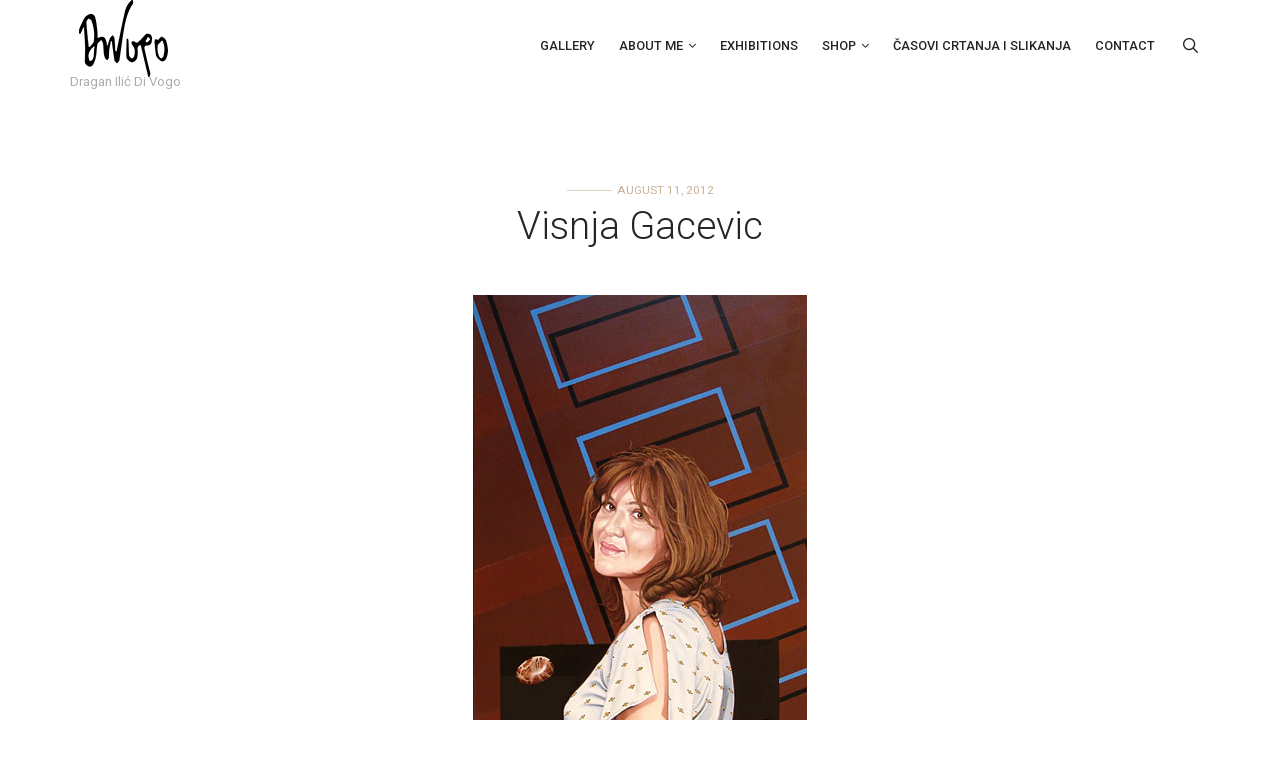

--- FILE ---
content_type: text/html; charset=UTF-8
request_url: http://divogo.com/2012/08/11/visnja-gacevic/
body_size: 11567
content:
<!DOCTYPE html>
<html lang="en-US" class="no-js">
<head>
    <meta charset="UTF-8">
    <meta http-equiv="X-UA-Compatible" content="IE=edge">
    <meta name="viewport" content="width=device-width, initial-scale=1">
    <link rel="profile" href="http://gmpg.org/xfn/11"/>
    <link rel="pingback" href="http://divogo.com/xmlrpc.php">
    <script>(function(html){html.className = html.className.replace(/\bno-js\b/,'js')})(document.documentElement);</script>
<title>Visnja Gacevic, 60 x 40cm, Acrylic and oil on canvas, 2007 | Di Vogo</title>

<!-- All in One SEO Pack 2.3.12.2.1 by Michael Torbert of Semper Fi Web Design[457,494] -->
<meta name="description"  content="Visnja Gacevic, 60 x 40cm, Acrylic and oil on canvas, 2007" />

<link rel="canonical" href="http://divogo.com/2012/08/11/visnja-gacevic/" />
<!-- /all in one seo pack -->
<link rel='dns-prefetch' href='//platform-api.sharethis.com' />
<link rel='dns-prefetch' href='//s.w.org' />
<link rel="alternate" type="application/rss+xml" title="Di Vogo &raquo; Feed" href="http://divogo.com/feed/" />
<link rel="alternate" type="application/rss+xml" title="Di Vogo &raquo; Comments Feed" href="http://divogo.com/comments/feed/" />
<link rel="alternate" type="application/rss+xml" title="Di Vogo &raquo; Visnja Gacevic Comments Feed" href="http://divogo.com/2012/08/11/visnja-gacevic/feed/" />
		<script type="text/javascript">
			window._wpemojiSettings = {"baseUrl":"https:\/\/s.w.org\/images\/core\/emoji\/2.2.1\/72x72\/","ext":".png","svgUrl":"https:\/\/s.w.org\/images\/core\/emoji\/2.2.1\/svg\/","svgExt":".svg","source":{"concatemoji":"http:\/\/divogo.com\/wp-includes\/js\/wp-emoji-release.min.js"}};
			!function(t,a,e){var r,n,i,o=a.createElement("canvas"),l=o.getContext&&o.getContext("2d");function c(t){var e=a.createElement("script");e.src=t,e.defer=e.type="text/javascript",a.getElementsByTagName("head")[0].appendChild(e)}for(i=Array("flag","emoji4"),e.supports={everything:!0,everythingExceptFlag:!0},n=0;n<i.length;n++)e.supports[i[n]]=function(t){var e,a=String.fromCharCode;if(!l||!l.fillText)return!1;switch(l.clearRect(0,0,o.width,o.height),l.textBaseline="top",l.font="600 32px Arial",t){case"flag":return(l.fillText(a(55356,56826,55356,56819),0,0),o.toDataURL().length<3e3)?!1:(l.clearRect(0,0,o.width,o.height),l.fillText(a(55356,57331,65039,8205,55356,57096),0,0),e=o.toDataURL(),l.clearRect(0,0,o.width,o.height),l.fillText(a(55356,57331,55356,57096),0,0),e!==o.toDataURL());case"emoji4":return l.fillText(a(55357,56425,55356,57341,8205,55357,56507),0,0),e=o.toDataURL(),l.clearRect(0,0,o.width,o.height),l.fillText(a(55357,56425,55356,57341,55357,56507),0,0),e!==o.toDataURL()}return!1}(i[n]),e.supports.everything=e.supports.everything&&e.supports[i[n]],"flag"!==i[n]&&(e.supports.everythingExceptFlag=e.supports.everythingExceptFlag&&e.supports[i[n]]);e.supports.everythingExceptFlag=e.supports.everythingExceptFlag&&!e.supports.flag,e.DOMReady=!1,e.readyCallback=function(){e.DOMReady=!0},e.supports.everything||(r=function(){e.readyCallback()},a.addEventListener?(a.addEventListener("DOMContentLoaded",r,!1),t.addEventListener("load",r,!1)):(t.attachEvent("onload",r),a.attachEvent("onreadystatechange",function(){"complete"===a.readyState&&e.readyCallback()})),(r=e.source||{}).concatemoji?c(r.concatemoji):r.wpemoji&&r.twemoji&&(c(r.twemoji),c(r.wpemoji)))}(window,document,window._wpemojiSettings);
		</script>
		<style type="text/css">
img.wp-smiley,
img.emoji {
	display: inline !important;
	border: none !important;
	box-shadow: none !important;
	height: 1em !important;
	width: 1em !important;
	margin: 0 .07em !important;
	vertical-align: -0.1em !important;
	background: none !important;
	padding: 0 !important;
}
</style>
		<style type="text/css">
		</style>
		<link rel='stylesheet' id='sb_instagram_styles-css'  href='http://divogo.com/wp-content/plugins/instagram-feed/css/sbi-styles.min.css' type='text/css' media='all' />
<link rel='stylesheet' id='smuzform-public-form-render-css'  href='http://divogo.com/wp-content/plugins/contact-form-add/public/assets/css/form-style.css' type='text/css' media='all' />
<link rel='stylesheet' id='fts-feeds-css'  href='http://divogo.com/wp-content/plugins/feed-them-social/feeds/css/styles.css' type='text/css' media='' />
<link rel='stylesheet' id='bwg_frontend-css'  href='http://divogo.com/wp-content/plugins/photo-gallery/css/bwg_frontend.css' type='text/css' media='all' />
<link rel='stylesheet' id='bwg_font-awesome-css'  href='http://divogo.com/wp-content/plugins/photo-gallery/css/font-awesome/font-awesome.css' type='text/css' media='all' />
<link rel='stylesheet' id='bwg_mCustomScrollbar-css'  href='http://divogo.com/wp-content/plugins/photo-gallery/css/jquery.mCustomScrollbar.css' type='text/css' media='all' />
<link rel='stylesheet' id='bwg_sumoselect-css'  href='http://divogo.com/wp-content/plugins/photo-gallery/css/sumoselect.css' type='text/css' media='all' />
<link rel='stylesheet' id='cssnews-css'  href='http://divogo.com/wp-content/plugins/sp-news-and-widget/css/stylenews.css' type='text/css' media='all' />
<link rel='stylesheet' id='dashicons-css'  href='http://divogo.com/wp-includes/css/dashicons.min.css' type='text/css' media='all' />
<link rel='stylesheet' id='bootstrap-css'  href='http://divogo.com/wp-content/themes/ri-ione/assets/bootstrap/css/bootstrap.min.css' type='text/css' media='all' />
<link rel='stylesheet' id='font-awesome-css'  href='http://divogo.com/wp-content/plugins/js-composer/assets/lib/bower/font-awesome/css/font-awesome.min.css' type='text/css' media='all' />
<link rel='stylesheet' id='font-clever-css'  href='http://divogo.com/wp-content/themes/ri-ione/assets/cleversoft/style.css' type='text/css' media='all' />
<link rel='stylesheet' id='ri_ione_style-css'  href='http://divogo.com/wp-content/themes/ri-ione/style.css' type='text/css' media='all' />
<script type='text/javascript' src='http://divogo.com/wp-includes/js/jquery/jquery.js'></script>
<script type='text/javascript' src='http://divogo.com/wp-includes/js/jquery/jquery-migrate.min.js'></script>
<script type='text/javascript' src='http://divogo.com/wp-content/plugins/feed-them-social/feeds/js/powered-by.js'></script>
<script type='text/javascript' src='http://divogo.com/wp-content/plugins/feed-them-social/feeds/js/fts-global.js'></script>
<script type='text/javascript' src='http://divogo.com/wp-content/plugins/photo-gallery/js/bwg_frontend.js'></script>
<script type='text/javascript'>
/* <![CDATA[ */
var bwg_objectsL10n = {"bwg_select_tag":"Select Tag","bwg_search":"Search"};
/* ]]> */
</script>
<script type='text/javascript' src='http://divogo.com/wp-content/plugins/photo-gallery/js/jquery.sumoselect.min.js'></script>
<script type='text/javascript' src='http://divogo.com/wp-content/plugins/photo-gallery/js/jquery.mobile.js'></script>
<script type='text/javascript' src='http://divogo.com/wp-content/plugins/photo-gallery/js/jquery.mCustomScrollbar.concat.min.js'></script>
<script type='text/javascript' src='http://divogo.com/wp-content/plugins/photo-gallery/js/jquery.fullscreen-0.4.1.js'></script>
<script type='text/javascript'>
/* <![CDATA[ */
var bwg_objectL10n = {"bwg_field_required":"field is required.","bwg_mail_validation":"This is not a valid email address.","bwg_search_result":"There are no images matching your search."};
/* ]]> */
</script>
<script type='text/javascript' src='http://divogo.com/wp-content/plugins/photo-gallery/js/bwg_gallery_box.js'></script>
<script type='text/javascript' src='http://divogo.com/wp-content/plugins/sp-news-and-widget/js/jquery.newstape.js'></script>
<script type='text/javascript' src='//platform-api.sharethis.com/js/sharethis.js#product=ga&#038;property=5904af86a8f56d0012d96604'></script>
<link rel='https://api.w.org/' href='http://divogo.com/wp-json/' />
<link rel="EditURI" type="application/rsd+xml" title="RSD" href="http://divogo.com/xmlrpc.php?rsd" />
<link rel="wlwmanifest" type="application/wlwmanifest+xml" href="http://divogo.com/wp-includes/wlwmanifest.xml" /> 
<link rel='prev' title='Ljilja Radosevic' href='http://divogo.com/2012/08/11/ljilja-radosevic/' />
<link rel='next' title='While you slap your fingers' href='http://divogo.com/2012/08/11/while-you-slap-your-fingers/' />
<meta name="generator" content="WordPress 4.7.29" />
<link rel='shortlink' href='http://divogo.com/?p=404' />
<link rel="alternate" type="application/json+oembed" href="http://divogo.com/wp-json/oembed/1.0/embed?url=http%3A%2F%2Fdivogo.com%2F2012%2F08%2F11%2Fvisnja-gacevic%2F" />
<link rel="alternate" type="text/xml+oembed" href="http://divogo.com/wp-json/oembed/1.0/embed?url=http%3A%2F%2Fdivogo.com%2F2012%2F08%2F11%2Fvisnja-gacevic%2F&#038;format=xml" />
<script>
  (function(i,s,o,g,r,a,m){i['GoogleAnalyticsObject']=r;i[r]=i[r]||function(){
  (i[r].q=i[r].q||[]).push(arguments)},i[r].l=1*new Date();a=s.createElement(o),
  m=s.getElementsByTagName(o)[0];a.async=1;a.src=g;m.parentNode.insertBefore(a,m)
  })(window,document,'script','https://www.google-analytics.com/analytics.js','ga');

  ga('create', 'UA-98309920-1', 'auto');
  ga('send', 'pageview');
</script>    <style type="text/css">
        /*Load and add font*/
                body, .body-font {
            font-family: "Roboto", sans-serif;
            font-size: 15px;
            line-height: 1.6;
            -webkit-font-smoothing: antialiased;
        }

        #main-navigation, .primary-font, h1, h2, h3, h4, h5, h6, .title, .readmore, .btn, button, .button, input[type="button"], input[type="submit"] {
            font-family: "Roboto", sans-serif;
            -webkit-font-smoothing: antialiased;
        }

        @media (max-width: 769px) {
            body, .body-font {
                font-size: 15px;
            }
        }

        #main-navigation > div > ul > li > a, #main-navigation > div > ul a {
            font-size: 0.8rem
        }

        .title-block-page, .wc-bacs-bank-details-heading {
            font-size: 0.93333333333333rem
        }

        .widget-title, .title-block {
            font-size: 0.8rem
        }

        .widget-footer-title {
            font-size: 0.8rem
        }

        .rit-post-inner .title-post {
            font-size: 1.6rem
        }

        .title-detail {
            font-size: 2.4rem
        }

        .rit-posts-widget li .title-post, .widget .title-post, .post-related .title-post, .post-pagination a {
            font-size: 1rem
        }

        .footer-block {
            font-size: 0.8rem
        }

        h1 {
            font-size: 2.4rem;
            color: #252525        }

        h2 {
            font-size: 2rem;
            color: #252525        }

        h3 {
            font-size: 1.7333333333333rem;
            color: #252525        }

        h4 {
            font-size: 1.6rem;
            color: #252525        }

        h5 {
            font-size: 1.4rem;
            color: #252525        }

        h6 {
            font-size: 1.2rem;
            color: #252525        }

        .woo-sidebar .widget-title {
            font-size: 1rem
        }

        .woocommerce div.product .wrap-right-single-product .product_title {
            font-size: 2rem
        }

        .woocommerce ul.products li.product .wrap-product-text > h3.product-name {
            font-size: 0.86666666666667rem
        }

        .woocommerce ul.products li.product .price {
            font-size: 1rem
        }

        .woocommerce div.product p.price, .woocommerce div.product span.price {
            font-size: 1.4666666666667rem
        }

        /* End font, font size options*/
        /*Color*/
        #rit-header.vertical .ipt::-webkit-input-placeholder, #rit-header.vertical .ipt:-moz-placeholder, #rit-header.vertical .ipt::-moz-placeholder, #rit-header.vertical .ipt:-ms-input-placeholder, #rit-header.vertical .ipt,
        #rit-header.vertical .bottom-main-header .RITSocialWidget a, .layout-control-block li a, .woocommerce nav.woocommerce-pagination ul.page-numbers li .page-numbers, .wrap-left-single-product .wrap-single-image .rit-countdown .countdown-block .countdown-times > div,
        .woo-custom-share .social-icons li a, .rit-woo-tabs .tabs li.active, .rit-woo-tabs .tabs li:hover, .rit-woo-tabs #tab-additional_information table.shop_attributes th, .woocommerce .product_meta, .woocommerce #comments > h5 span,
        .woocommerce #reviews #comments ol.commentlist li .meta > strong, .woocommerce #review_form_wrapper h3#reply-title, .woocommerce #review_form_wrapper .comment-form label,
        div.pp_woocommerce .pp_content_container .pp_expand, div.pp_woocommerce .pp_content_container .pp_contract, div.pp_woocommerce .pp_content_container .pp_close,
        div.pp_woocommerce .pp_content_container .pp_expand:before, div.pp_woocommerce .pp_content_container .pp_contract:before, div.pp_woocommerce .pp_content_container .pp_close:before, .close-btn, .woocommerce table.shop_table th,
        .woocommerce-cart .shop_table .label-row, .woocommerce-checkout .shop_table .label-row, .woocommerce-cart .shipping-cal .shipping-calculator-button, .woocommerce-checkout .shipping-cal .shipping-calculator-button,
        .woocommerce-cart .woocommerce .wc-proceed-to-checkout .button:not(.checkout-button), .woocommerce-checkout .woocommerce .wc-proceed-to-checkout .button:not(.checkout-button),
        .wrap-coupon label, .woocommerce .checkout_coupon label, #order-step li.step, .woocommerce .woocommerce-info .showcoupon, .woocommerce-account .woocommerce-MyAccount-navigation ul li, .countdown-times > div,
        .list-title-item .left-post .label-date, .wrap-content-product-filter ul:not(.rit-list-product-tag) a:hover, .wrap-content-product-filter ul:not(.rit-list-product-tag) a.active, .rit-demo-box .circus-box {
            color: #252525;
        }

        .caption, .newsletter-widget form .newsletter-email, .entry-content, .woocommerce-result-count, .woocommerce-ordering .orderby, .prdctfltr_checkboxes > label,
        .prdctfltr_checkboxes .prdctfltr_count, .woocommerce .wrap-woo-breadcrumb .woocommerce-breadcrumb, .single-product-navigation .product-link-btn, .single-product-navigation .product-title, .woocommerce div.product .wrap-right-single-product .woocommerce-review-link,
        .woocommerce div.product .wrap-right-single-product .short-description, .rit-woo-tabs .tabs li, .woocommerce .product_meta > span a, .woocommerce .product_meta > span span, .products-carousel .rit-carousel-btn,
        .mini_cart_item .cart-detail, .mini_cart_item .cart-detail .qty, .mini_cart_item .right-mini-cart-item .remove, .woocommerce .shop_table .product-remove .remove, .wrap-content-product-filter ul:not(.rit-list-product-tag) a,
        .rit-demo-box .description {
            color: #7d7d7d;
        }
        .dark-style .vc_tta-tabs.vc_tta-color-white.vc_tta-style-flat .vc_tta-tabs-container .vc_tta-tabs-list .vc_active a span,
        .dark-style .vc_tta-tabs.vc_tta-color-white.vc_tta-style-flat .vc_tta-tabs-container .vc_tta-tabs-list li:hover a span,
        .dark-style .wrap-coupon label, .dark-style .woocommerce .checkout_coupon label, .dark-style .woocommerce .global-login-form label,
        .dark-style h1,
        .dark-style h2,
        .dark-style h3,
        .dark-style h4,
        .dark-style h5,
        .dark-style h6,
        .dark-style .amount,
        .dark-style .title-detail,
        .dark-style  blockquote::before,.dark-style  .quote::before, q::before,
        .dark-style a:hover,
        .dark-style .title-post a:hover,
        .dark-style .post-date,
        .dark-style.woocommerce .product_meta > span,
        .dark-style.woocommerce .related .title-block span,
        .dark-style .rit-woo-tabs .tabs li.active, .dark-style .rit-woo-tabs .tabs li:hover,
        .dark-style.woocommerce .product p.price ins .amount, .dark-style.woocommerce .product span.price ins .amount,
        .dark-style.woocommerce ul.products li.product .wrap-product-text > h3.product-name:hover,
        .dark-style .woocommerce ul.products li.product .wrap-product-text > h3.product-name:hover,
        .dark-style  #top-header #top-right-header ul li:hover > a, .dark-style .widget-footer-title,
        .dark-style #rit-header a:not(.button):hover, .dark-style #rit-header.vertical .top-main-header-bar a:not(.button):hover,
        .dark-style #mega-menu-wrap-primary #mega-menu-primary > li.mega-menu-item:hover > a.mega-menu-link,
        .dark-style.woocommerce ul.products li.product .wrap-product-text > h3.product-name:hover a,
        .dark-style .woocommerce .product p.price ins .amount, .dark-style .woocommerce .product span.price ins .amount, .dark-style .woocommerce .product span.price ins .amount,
        .dark-style .woo-sidebar .widget-title,.dark-style .widget-footer-title,
        .grid-no-thumb.style-2 .post-date, .grid-no-thumb.style-2 .readmore a:hover,
        .stack-center-2 .wrap-icon-cart .total-cart,.stack-center-2 .wrap-icon-cart .total-cart .amount, .wrap_shortcode_pc_banner.style-3 h5.total-item,
        .list-icon .search > a:hover > i, .page .vc_tta-color-grey.vc_tta-style-flat .vc_tta-tab.vc_active > a, .page .vc_tta-color-grey.vc_tta-style-flat .vc_tta-tab > a:hover,
        .wrap-product-thumb .yith-wcwl-wishlistaddedbrowse, .wrap-product-thumb .yith-wcwl-wishlistexistsbrowse, .wrap-product-thumb .rit-custom-wishlist-btn:hover,
        .post-content a:not(.wrap-post-thumbnail), .wrap-icon-cart:hover i,
        .widget a:hover, .widget_recent_entries li a:hover, .widget_recent_comments li a:hover, .widget_archive li a:hover, .widget_categories li a:hover, .widget_meta li a:hover,
        .rit-widget-social-icon.icon li:hover, #bottom-footer a:hover, #footer-page.one-line .left-bottom-footer a,
        #footer-page.simple #bottom-footer .widget .rit-widget-social-icon a:hover, #footer-page.simple #bottom-footer a, .readmore a, .default-pagination:hover,
        .layout-control-block li a.active, .layout-control-block li a:hover, .woocommerce ul.products li.product .wrap-product-text > h3.product-name:hover,
        .woocommerce ul.products li.product.product-category .wrap-product-text > a > h3:hover, .wrap-product-thumb .yith-wcwl-wishlistaddedbrowse, .wrap-product-thumb .yith-wcwl-wishlistexistsbrowse, .wrap-product-thumb .rit-custom-wishlist-btn:hover,
        .woo-sidebar .prdctfltr_woocommerce_ordering .prdctfltr_reset label:hover, .woocommerce .wrap-woo-breadcrumb .woocommerce-breadcrumb a:hover, .single-product-navigation .product-link-btn:hover,
        .single-product-navigation .product-title:hover, .woocommerce div.product .wrap-right-single-product .woocommerce-review-link:hover,
        .woocommerce div.product .wrap-right-single-product .rit-custom-wishlist-block .rit-custom-wishlist-btn:hover, .woocommerce div.product .wrap-right-single-product .variations a:hover,
        .woo-custom-share .social-icons li a:hover, .woo-custom-share .social-icons li a:hover, .woocommerce .product_meta > span a:hover, .woocommerce #review_form_wrapper .comment-form a:hover,
        .mini_cart_item .right-mini-cart-item .remove:hover, .woocommerce-cart .shipping-cal .shipping-calculator-button:hover, .woocommerce-checkout .shipping-cal .shipping-calculator-button:hover,
        .woocommerce .shop_table .product-remove .remove:hover, #footer-page.one-line #copyright a:hover,
        #order-step li.step.active, .woocommerce .woocommerce-info:before, .woocommerce .woocommerce-info .showcoupon:hover, .rit-list-product-tag li a,
        .wrap-content-shortcode-banner .heading, .list-title-item:hover a, .rit-list-product-category li a.active, .title-demo-box {
            color: #c7b299;
        }
        .rit-demo-box:hover .circus-box,
        .login .btn-show-register:hover, .register .btn-show-login:hover,
        .rit-parallax-nav span, .rit-parallax-nav a,
        .dark-style .vc_tta.vc_tta-accordion.vc_tta-color-white .vc_tta-panels .vc_tta-panel:hover .vc_tta-panel-heading, .dark-style .vc_tta.vc_tta-accordion.vc_tta-color-white .vc_tta-panels .vc_tta-panel.vc_active .vc_tta-panel-heading,
        .dark-style .btn.light:hover,
        .dark-style .btn.border:hover,
        .dark-style .btn.dark:hover,
        .dark-style .btn.small-dark:hover,
        .dark-style .bottom-cart .buttons .button,
        .dark-style .btn.btn-submit, .dark-style .wpcf7-form .wpcf7-submit,
        .dark-style .header-post .post-date::before,
        .dark-style.woocommerce div.product .wrap-right-single-product .cart .button, .dark-style.woocommerce ul.products li.product .added_to_cart, .dark-style .added_to_cart,
        .dark-style .rit-woo-tabs .tabs li::before,
        .dark-style .main-footer-block .newsletter-submit,
        #back-to-top, #rit-header .header-cart, div.pp_woocommerce .pp_content_container .pp_loaderIcon:before, div.pp_woocommerce .pp_content_container .pp_loaderIcon:after, .rit-mini-cart:before, .rit-mini-cart:after,
        .woocommerce .processing:before, .woocommerce .processing:after, .woocommerce .woocommerce-checkout-payment .place-order .button, .rit-wrap-products-sc .slick-dots li.slick-active button:after,
        .rit-loading:before, .rit-loading:after, .top-cart-total, .post-content ul > li:before, .post-content a:not(.wrap-post-thumbnail):after, .post-content a:not(.wrap-post-thumbnail):before,
        .tagcloud a:hover, #comments-list .comment-meta-actions a:hover, .page-numbers li span, .inpost-pagination a:hover, .inpost-pagination > .pagination > span, .wrap-social-icon a:hover,
        .rit-widget-social-icon.both a:hover i, #footer-page.simple #main-footer .widget_newsletterwidget .newsletter-widget form .newsletter-submit:hover,
        .woocommerce ul.products li.product .btn, .woocommerce ul.products li.product .newsletter-submit, .woocommerce ul.products li.product #respond input#submit, .woocommerce #respond ul.products li.product input#submit, .woocommerce ul.products li.product a.button, .woocommerce ul.products li.product button.button, .woocommerce ul.products li.product input.button,
        .woocommerce ul.products li.product .btn.loading:before, .woocommerce ul.products li.product .loading.newsletter-submit:before, .woocommerce ul.products li.product #respond input.loading#submit:before, .woocommerce #respond ul.products li.product input.loading#submit:before, .woocommerce ul.products li.product a.loading.button:before, .woocommerce ul.products li.product button.loading.button:before, .woocommerce ul.products li.product input.loading.button:before, .woocommerce ul.products li.product .btn.loading:after, .woocommerce ul.products li.product .loading.newsletter-submit:after, .woocommerce ul.products li.product #respond input.loading#submit:after, .woocommerce #respond ul.products li.product input.loading#submit:after, .woocommerce ul.products li.product a.loading.button:after, .woocommerce ul.products li.product button.loading.button:after, .woocommerce ul.products li.product input.loading.button:after, .woocommerce ul.products li.product .added_to_cart.loading:before, .woocommerce ul.products li.product .added_to_cart.loading:after,
        .woocommerce ul.products li.product .wrap-product-thumb.loading > a:not(.btn):not(.newsletter-submit):before, .woocommerce ul.products li.product .wrap-product-thumb.loading > a:not(.btn):not(.newsletter-submit):after,
        .woocommerce nav.woocommerce-pagination ul.page-numbers li span.page-numbers.current, .woocommerce nav.woocommerce-pagination ul.page-numbers li a.page-numbers:hover,
        .woo-sidebar .pf_rngstyle_html5 .irs .irs-single, .rit-list-product-tag li a.active, .rit-list-product-tag li a:hover,
        .woo-sidebar .pf_rngstyle_html5 .irs .irs-bar, .widget-area .prdctfltr_wc.prdctfltr_square .prdctfltr_filter label.prdctfltr_active > span::before, .widget-area .prdctfltr_wc.prdctfltr_square .prdctfltr_filter label:hover > span::before,
        .woocommerce div.product .wrap-right-single-product .cart .button, .woocommerce .quantity .qty-nav:hover, .btn, .newsletter-submit, .woocommerce #respond input#submit, .woocommerce a.button, .woocommerce button.button, .woocommerce input.button, .button, .search-submit, button, input[type="submit"], input[type="button"] {
            background-color: #c7b299;
        }

        .rit-demo-box:hover .circus-box {
            box-shadow:0 0 8px #c7b299;
        }
        .woo-sidebar .pf_rngstyle_html5 .irs .irs-slider,
        .dark-style .vc_tta-tabs.vc_tta-color-white.vc_tta-style-flat .vc_tta-tabs-container .vc_tta-tabs-list li.vc_active,
        .dark-style .vc_tta-tabs.vc_tta-color-white.vc_tta-style-flat .vc_tta-tabs-container .vc_tta-tabs-list li:hover,
        .rit-list-product-tag li a,
        .tagcloud a, .btn.border, .border.newsletter-submit, .woocommerce #respond input.border#submit, .woocommerce a.border.button, .woocommerce button.border.button, .woocommerce input.border.button, .button.border, .search-submit.border, button.border, input[type="submit"].border, input[type="button"].border, .added_to_cart.border,
        .inpost-pagination > .pagination > span, .inpost-pagination a, .widget-area .prdctfltr_wc.prdctfltr_square .prdctfltr_filter label.prdctfltr_active > span::before, .widget-area .prdctfltr_wc.prdctfltr_square .prdctfltr_filter label:hover > span::before {
            border-color: #c7b299;
        }

        #comments-list .date-post, .rit-widget-social-icon.icon li, .site-description, #rit-header.vertical .bottom-main-header .widget_text,
        .social-icons a, .post-pagination span {
            border-color: #acacac;
        }

        .about-post li a, .total-cmt a, .products-emt {
            color: #acacac;
        }

        .single-section, .post-author, .title-block span, #comments-list li, #footer-page.simple #main-footer .widget_newsletterwidget .newsletter-widget form .newsletter-email,
        .rit-post-inner, #top-product-page, .woocommerce nav.woocommerce-pagination, .woo-sidebar .prdctfltr_woocommerce_ordering .prdctfltr_reset,
        .woocommerce div.product .wrap-right-single-product .variations select, .woocommerce .quantity, .woocommerce .quantity .qty,
        .rit-woo-tabs, .woocommerce #reviews #comments ol.commentlist li, .bottom-cart .total, .mini_cart_item,
        .mini_cart_item .cart-detail .qty, .woocommerce-cart .shop_table > li, .woocommerce-checkout .shop_table > li, .woocommerce-cart .shipping-cal .shipping-calculator-form select, .woocommerce-checkout .shipping-cal .shipping-calculator-form select,
        .woocommerce table.shop_table.order_details tfoot th, .woocommerce table.shop_table.order_details tfoot td, .woocommerce-account .woocommerce-MyAccount-navigation ul li,
        .list-title-item, .woocommerce.border-style .products.grid, .woocommerce.border-style .products.grid .product,
        .grid-no-thumb, .grid-no-thumb .rit-blog-item, .wpcf7-form .wpcf7-textarea, .wpcf7-form .wpcf7-text, table tbody th, table tbody td,
        .text-field, .newsletter-email, input[type="text"], input[type="search"], input[type="password"], textarea, input[type="email"], input[type="tel"],
        #rit-header.stack-center, #rit-header.vertical .top-main-header-bar, #rit-header.vertical .main-header-sidebar, .is-sticky .wrap-header-block,
        #mobile-nav > div > ul li {
            border-color: #ebebeb;
        }

        .woocommerce-cart .woocommerce .wc-proceed-to-checkout .checkout-button.button, .woocommerce-checkout .woocommerce .wc-proceed-to-checkout .checkout-button.button,
        .woocommerce #respond input#submit.alt, .woocommerce a.button.alt, .woocommerce button.button.alt, .woocommerce input.button.alt,
        .btn, .newsletter-submit, .woocommerce #respond input#submit, .woocommerce a.button, .woocommerce button.button, .woocommerce input.button, .button, .search-submit, button, input[type="submit"], input[type="button"], .added_to_cart {
            background-color: #c7b299;
            color: #fff;
        }

        .woocommerce div.product .wrap-right-single-product .cart .button:hover, .woocommerce-cart .woocommerce .wc-proceed-to-checkout .checkout-button.button:hover, .woocommerce-checkout .woocommerce .wc-proceed-to-checkout .checkout-button.button:hover,
        .btn:hover, .newsletter-submit:hover, .woocommerce #respond input#submit:hover, .woocommerce a.button:hover, .woocommerce button.button:hover, .woocommerce input.button:hover, .button:hover, .search-submit:hover, button:hover, input[type="submit"]:hover, input[type="button"]:hover, .added_to_cart:hover {
            background-color: #252525;
            color: #fff;
        }

        .bottom-cart .buttons .button:not(.checkout) {
            background-color: #ebebeb;
            color: #252525;
        }

        .bottom-cart .buttons .button:not(.checkout):hover, .bottom-cart .buttons .button.wc-forward:hover {
            background-color: #252525;
            color: #fff;
        }

        .rit-ajax-load-more .ajax-func, .rit-wrapper-products-shortcode .rit_ajax_load_more_button {
            background-color: #ebebeb;
            color: #252525;
        }

        .rit-ajax-load-more .ajax-func:hover, .rit-wrapper-products-shortcode .rit_ajax_load_more_button:hover {
            background-color: #252525;
            color: #fff;
        }

        /*        #mega-menu-wrap-primary, #main-navigation {*/
/*            background: *//*;*/
/*        }*/
/**/
/*        *//*        #mega-menu-wrap-primary #mega-menu-primary > li.mega-menu-item > a.mega-menu-link {*/
/*            color: *//*        }*/
/**/
/*        */        #top-header {
            background-color: rgba(37,37,37,1);
            color: #acacac;
        }

        #rit-header #top-header a {
            color: #acacac;
        }

        #rit-header #top-header a:hover {
            color: #fff;
        }

        #rit-header, #rit-header.vertical .top-main-header-bar {
            background-color: rgba(255,255,255,0);
            color: #acacac;
        }

        #rit-header.vertical .ipt {
            color: #acacac;
        }

        #rit-header a:not(.button), #rit-header.vertical .bottom-main-header .RITSocialWidget a {
            color: #252525;
        }

        #rit-header a:not(.button):hover, #rit-header.vertical .bottom-main-header .RITSocialWidget a:hover {
            color: #c7b299;
        }

        #rit-header .is-sticky > .sticker {
            background-color: rgba(255,255,255,1);
        }

        @media (min-width: 769px) {
            .one-line .wrap-header-block, .stack-center .wrap-header-block, #rit-header.vertical .main-header-sidebar {
                background-color: rgba(255,255,255,0);
            }

            .one-line .wrap-header-block .content-header-block, .stack-center .wrap-header-block .site-branding .container {
                background-color: rgba(255,255,255,0);
            }
        }

                        .title-post a {
            color: #252525        }

        .title-post a:hover {
            color: #c7b299        }

        .title-detail {
            color: #252525        }

        .header-post .post-date::before {
            background: #c7b299;
        }

        .post-date {
            color: #c7b299;
        }

        #main-navigation {
            background: transparent;
            color: #252525;
        }

        #main-navigation > div > ul > li > a {
            color: #252525;
        }

        #main-navigation > div > ul > li:hover > a {
            color: #c7b299;
        }

        #main-navigation > div > ul ul li {
            background: #fff;
        }

        #main-navigation > div > ul ul li:hover {
            background: #fff;
        }

        #main-navigation > div > ul ul a {
            color: #252525;
        }

        #main-navigation > div > ul ul li:hover > a {
            color: #c7b299;
        }

        /*End Color*/
        /*Header height*/
                /*End Header height*/
        /*Page bg*/
                .container {
            width: 100%;
            max-width: 1170px;
        }

                body {
            color: #454545        }

        a {
            color: #454545        }

        a:hover {
            color: #c7b299        }

        /*Woocommerce*/
        .woocommerce span.onsale {
            background: #fff;
            color: #252525;
        }

        .woocommerce input.quick-view.button {
            background: #c7b299;
            color: #fff;
        }

        .woocommerce input.quick-view.button:hover {
            background: #252525;
            color: #fff;
        }

        .woocommerce div.product .wrap-right-single-product .cart .button,
        .woocommerce ul.products li.product .added_to_cart, .added_to_cart {
            background: #c7b299;
            color: #fff;
        }

        .woocommerce div.product .wrap-right-single-product .cart .button:hover,
        .woocommerce ul.products li.product .added_to_cart:hover, .added_to_cart:hover {
            background: #252525;
            color: #fff;
        }

        /*Shop*/
        .woocommerce ul.products li.product .wrap-product-text > h3.product-name {
            color: #7d7d7d;
        }

        .woocommerce ul.products li.product .wrap-product-text > h3.product-name:hover {
            color: #c7b299;
        }

        .woocommerce .product p.price .amount, .woocommerce .product span.price .amount {
            color: #252525;
        }

        .woocommerce .product p.price del, .woocommerce .product span.price del {
            color: #252525;
        }

        .woocommerce ul.products li.product .price ins {
            color: #c7b299;
        }

        .low-stock-label {
            background-color: #c7b299;
            color: #fff;
        }

        .out-stock-label {
            background-color: #f39580;
            color: #fff;
        }

        /*Single product*/
        .woocommerce div.product .wrap-right-single-product .product_title {
            color: #252525;
        }

        .wrap-top-single-product {
            background: #f5f5f5;
        }

        .woocommerce div.product .wrap-right-single-product .price {
            color: #252525;
        }

        .woocommerce div.product .wrap-right-single-product .price del > .amount, .woocommerce div.product .wrap-right-single-product .price del {
            color: #7d7d7d;
        }

        .woocommerce div.product .wrap-right-single-product .price > .amount, .woocommerce div.product .wrap-right-single-product .price ins > .amount, .woocommerce div.product .wrap-right-single-product .price ins {
            color: #252525;
        }

        .woocommerce div.product .wrap-right-single-product .stock.in-stock {
            color: #c7b299;
            border-color: #c7b299;
        }

        .woocommerce div.product .wrap-right-single-product .stock.out-of-stock {
            color: #f39580;
            border-color: #f39580;
        }

        /*End Woocommerce*/
        /*End Page bg*/
        /*Footer Bg*/
                #main-footer {
            color: #7d7d7d;
            background: #fff;
        }

        #main-footer a, #main-footer .widget li a {
            color: #7d7d7d;
        }

        #main-footer a:hover, #main-footer .widget li a:hover {
            color: #c7b299;
        }

        #top-footer {
            color: #7d7d7d;
            background: #fff;
        }

        #top-footer a {
            color: #7d7d7d;
        }

        #top-footer a:hover {
            color: #c7b299;
        }

        #bottom-footer {
            background: #fff;
        }

        #bottom-footer, #copyright, #bottom-footer .textwidget {
            color: #7d7d7d;
        }

        #bottom-footer a, #copyright a, .bottom-footer-block a {
            color: #7d7d7d;
        }

        #bottom-footer a:hover, #copyright a:hover, .bottom-footer-block a:hover {
            color: #c7b299;
        }

                .widget-footer-title {
            color: #252525        }

        /*End Footer Bg*/
        
    </style>
    <meta name="generator" content="Powered by Visual Composer - drag and drop page builder for WordPress."/>
<!--[if lte IE 9]><link rel="stylesheet" type="text/css" href="http://divogo.com/wp-content/plugins/js-composer/assets/css/vc_lte_ie9.min.css" media="screen"><![endif]--><link rel="icon" href="http://divogo.com/wp-content/uploads/2017/02/cropped-fav-32x32.png" sizes="32x32" />
<link rel="icon" href="http://divogo.com/wp-content/uploads/2017/02/cropped-fav-192x192.png" sizes="192x192" />
<link rel="apple-touch-icon-precomposed" href="http://divogo.com/wp-content/uploads/2017/02/cropped-fav-180x180.png" />
<meta name="msapplication-TileImage" content="http://divogo.com/wp-content/uploads/2017/02/cropped-fav-270x270.png" />
		<style type="text/css" id="wp-custom-css">
			/*
You can add your own CSS here.

Click the help icon above to learn more.
*/


@media(min-width: 600px) {
.sub-menu{
position:absolute;
}


#site-branding{
width:220px;
}

.site-description{
margin-top:-21px;
}

.content-header-block{
margin-bottom:25px;

}

.post{
width: 50% !important;
display: inline-block;
}

.post-content a:not(.wrap-post-thumbnail)::after, .post-content a:not(.wrap-post-thumbnail)::before {
    bottom: 0;
    content: '';
    width: 100%;
    background: #c7b299;
    height: auto;
    position: absolute;
}

.wp-caption, .alignnone{
	margin: 0 auto;
}

.bwg_image_info_container1{
	display: block !important;
}

#logo{
margin-bottom:12px;
}
.lsi-social-facebook{
width:35px !important;
}
.lsi-social-instagram{
width:35px !important;
}

.lsi-social-pinterest{
width:35px !important;
}

#lsi_widget-4{
width: 130px;
display: inline-block !important;
height: 46px;
}
.widget widget_lsi_widget{
width: 111px;
display: inline-block !important;
height: 46px;
}
.wg-drop{
width: 66px !important;
}
.sub-menu {
    display: none;
}

li:hover > .sub-menu {
    display: block;
}

.triggernav{
    position: absolute;
    width: 100%;
}
 
.clever-icon-plus{
    position: absolute;
    right: 10px;
}


}

		</style>
	<noscript><style type="text/css"> .wpb_animate_when_almost_visible { opacity: 1; }</style></noscript></head>
<body class="post-template-default single single-post postid-404 single-format-standard wpb-js-composer js-comp-ver-5.0.1 vc_responsive">
<!-- Header -->

<div class="wrap-mobile-nav">
    <div class="search-wrap rit-search">
        <form method="get" class="clearfix" action="http://divogo.com/">
            <input type="text" class="ipt text-field body-font" name="s"
                   placeholder="Type &amp; hit enter..." autocomplete="off"/>
            <i class="fa fa-search"></i>
        </form>
    </div>
    <nav id="mobile-nav" class="primary-font">
        <div class="canvas-menu"><ul id="menu-glavni-meni" class="menu"><li id="menu-item-11" class="menu-item menu-item-type-custom menu-item-object-custom menu-item-home menu-item-11"><a href="http://divogo.com">Gallery</a></li>
<li id="menu-item-3221" class="menu-item menu-item-type-custom menu-item-object-custom menu-item-has-children menu-item-3221"><a>About Me</a>
<ul class="sub-menu">
	<li id="menu-item-23" class="menu-item menu-item-type-post_type menu-item-object-page menu-item-23"><a href="http://divogo.com/about-me/">Biography</a></li>
	<li id="menu-item-2985" class="menu-item menu-item-type-post_type menu-item-object-page menu-item-2985"><a href="http://divogo.com/about-me/press/">Press</a></li>
</ul>
</li>
<li id="menu-item-26" class="menu-item menu-item-type-post_type menu-item-object-page menu-item-26"><a href="http://divogo.com/exhibitions/">Exhibitions</a></li>
<li id="menu-item-3197" class="menu-item menu-item-type-custom menu-item-object-custom menu-item-has-children menu-item-3197"><a>Shop</a>
<ul class="sub-menu">
	<li id="menu-item-3526" class="menu-item menu-item-type-taxonomy menu-item-object-category menu-item-3526"><a href="http://divogo.com/category/dragan-ilic-di-vogo-original-paintings-for-sale/">Originals</a></li>
	<li id="menu-item-32" class="menu-item menu-item-type-post_type menu-item-object-page menu-item-32"><a href="http://divogo.com/prints/">Prints</a></li>
</ul>
</li>
<li id="menu-item-29" class="menu-item menu-item-type-post_type menu-item-object-page menu-item-29"><a href="http://divogo.com/skola-crtanja/">Časovi crtanja i slikanja</a></li>
<li id="menu-item-35" class="menu-item menu-item-type-post_type menu-item-object-page menu-item-35"><a href="http://divogo.com/contact/">Contact</a></li>
</ul></div>    </nav>
</div>
<header id="rit-header" class="wrap-header  menu-right  one-line">
    <div class="wrap-header-block  ">
    <div class="container">
        <div class="content-header-block">
            <a id="menu-mobile-trigger" href="javascript:;"
               class="visible-sm visible-xs mobile-menu-icon canvas-icon">
            <span class="wrap-bar">
                <span class="bar"></span><span class="bar"></span><span class="bar"></span>
            </span>
                <i class="clever-icon-close"></i>
            </a>
            <div id="site-branding">
                        <p id="logo" class="site-logo"><a href="http://divogo.com/" rel="home"
                                      title="Di Vogo"><img
                src="http://divogo.com/wp-content/uploads/2012/08/logo-divogo.png" alt="Di Vogo"/></a></p>
        <p class="site-description">Dragan Ilić Di Vogo</p>
                </div>
            <div id="main-navigation" class="primary-nav">
                <div class="main-menu"><ul id="menu-glavni-meni-1" class="menu"><li class="menu-item menu-item-type-custom menu-item-object-custom menu-item-home menu-item-11"><a href="http://divogo.com">Gallery</a></li>
<li class="menu-item menu-item-type-custom menu-item-object-custom menu-item-has-children menu-item-3221"><a>About Me</a>
<ul class="sub-menu">
	<li class="menu-item menu-item-type-post_type menu-item-object-page menu-item-23"><a href="http://divogo.com/about-me/">Biography</a></li>
	<li class="menu-item menu-item-type-post_type menu-item-object-page menu-item-2985"><a href="http://divogo.com/about-me/press/">Press</a></li>
</ul>
</li>
<li class="menu-item menu-item-type-post_type menu-item-object-page menu-item-26"><a href="http://divogo.com/exhibitions/">Exhibitions</a></li>
<li class="menu-item menu-item-type-custom menu-item-object-custom menu-item-has-children menu-item-3197"><a>Shop</a>
<ul class="sub-menu">
	<li class="menu-item menu-item-type-taxonomy menu-item-object-category menu-item-3526"><a href="http://divogo.com/category/dragan-ilic-di-vogo-original-paintings-for-sale/">Originals</a></li>
	<li class="menu-item menu-item-type-post_type menu-item-object-page menu-item-32"><a href="http://divogo.com/prints/">Prints</a></li>
</ul>
</li>
<li class="menu-item menu-item-type-post_type menu-item-object-page menu-item-29"><a href="http://divogo.com/skola-crtanja/">Časovi crtanja i slikanja</a></li>
<li class="menu-item menu-item-type-post_type menu-item-object-page menu-item-35"><a href="http://divogo.com/contact/">Contact</a></li>
</ul></div>            </div>
                <div class="header-search-block">
        <form method="post" class="clearfix" action="http://divogo.com/">
            <input type="text" class="ipt text-field body-font" name="s"
                   placeholder="Type &amp; hit enter..." autocomplete="off"/>
            <input type="hidden" name="post_type" value="product" />
        </form>
    </div>

<div id="right-header">
    <ul class="list-icon">
        <li class="search"><a href="javascript:;" class="search-trigger"
                              title="Toogle Search block"><i
                    class="clever-icon-search-5"></i><i class=" clever-icon-close"></i> </a></li>
            </ul>
</div>
        </div>
    </div>
</div></header>
<div class="wrap-body-content ">
    <main id="main-page" class="wrap-main-single">
        <div id="primary"
             class="content-area container right-sidebar">
            <div class="row">
                                <div id="detail-post" class="content-single content-block col-sm-12 col-xs-12" style="text-align: center;">
                        <article id="post-404" class="post-404 post type-post status-publish format-standard hentry category-fragmentarium category-uncategorized tag-visnja-gacevic">
        
            
                <div class="header-post">
            <span class="post-date">August 11, 2012</span>
            <h1 class="title-detail">Visnja Gacevic</h1>        </div>
        <div class="post-content">
            <figure id="attachment_405" style="width: 334px" class="wp-caption alignnone"><a href="http://divogo.com/wp-content/uploads/2012/08/Visnja-Gacevic-60-x-40cm-Acrylic-and-oil-on-canvas-2007.jpg"><img class="size-full wp-image-405" title="Visnja Gacevic, 60 x 40cm, Acrylic and oil on canvas, 2007" src="http://divogo.com/wp-content/uploads/2012/08/Visnja-Gacevic-60-x-40cm-Acrylic-and-oil-on-canvas-2007.jpg" alt="" width="334" height="500" /></a><figcaption class="wp-caption-text">Visnja Gacevic, 60 x 40cm, Acrylic and oil on canvas, 2007</figcaption></figure>
        </div>
        <div class="single-section clearfix">

    <div class="share-links pull-right">
        <ul class="social-icons">
            <li class="facebook border-icon social-icon"><a href="http://www.facebook.com/sharer.php?u=http://divogo.com/2012/08/11/visnja-gacevic/" class="post_share_facebook" onclick="javascript:window.open(this.href,
                          '', 'menubar=no,toolbar=no,resizable=yes,scrollbars=yes,height=220,width=600');return false;"><i class="fa fa-facebook-f"></i></a></li>
            <li class="twitter border-icon social-icon"><a href="https://twitter.com/share?url=http://divogo.com/2012/08/11/visnja-gacevic/" onclick="javascript:window.open(this.href,
                          '', 'menubar=no,toolbar=no,resizable=yes,scrollbars=yes,height=260,width=600');return false;" class="product_share_twitter"><i class="fa fa-twitter"></i></a></li>
            <li class="googleplus border-icon social-icon"><a href="https://plus.google.com/share?url=http://divogo.com/2012/08/11/visnja-gacevic/" onclick="javascript:window.open(this.href,
                          '', 'menubar=no,toolbar=no,resizable=yes,scrollbars=yes,height=600,width=600');return false;"><i class="fa fa-google-plus"></i></a></li>
            <li class="pinterest border-icon social-icon"><a href="http://pinterest.com/pin/create/button/?url=http://divogo.com/2012/08/11/visnja-gacevic/&media=&description=http://Visnja%20Gacevic"><i class="fa fa-pinterest"></i></a></li>
            <li class="mail border-icon social-icon"><a href="mailto:?subject=Visnja Gacevic&body= http://divogo.com/2012/08/11/visnja-gacevic/" class="product_share_email"><i class="fa fa-envelope"></i></a></li>
        </ul>
    </div>
</div><style type="text/css">
    .item-related>p{
        display: none;
    }
 .item-related>p:nth-child(1){
        display: block;
    }
</style>
    <div class="post-related">
        <h4 class="title-block"><span>YOU MIGHT ALSO LIKE</span></h4>
        <div class="row">
                            <div class="item-related col-sm-4">
                    <figure id="attachment_3980" style="width: 656px" class="wp-caption aligncenter"><a href="http://divogo.com/wp-content/uploads/2017/05/Satyricon-1.jpg"><img class="size-full wp-image-3980" src="http://divogo.com/wp-content/uploads/2017/05/Satyricon-1.jpg" alt="Satyricon, 195×130 cm, akril-ulje na platnu, 2016." width="656" height="992" srcset="http://divogo.com/wp-content/uploads/2017/05/Satyricon-1.jpg 656w, http://divogo.com/wp-content/uploads/2017/05/Satyricon-1-198x300.jpg 198w" sizes="(max-width: 656px) 100vw, 656px" /></a><figcaption class="wp-caption-text">Satyricon, 195×130 cm, akril-ulje na platnu, 2016.</figcaption></figure>
                    <h3 class="title-post"><a href="http://divogo.com/2025/12/14/4050/"></a></h3>
                    <span class="post-date">December 14, 2025</span>
                </div>
                                <div class="item-related col-sm-4">
                    <figure id="attachment_3986" style="width: 745px" class="wp-caption aligncenter"><a href="http://divogo.com/wp-content/uploads/2025/12/Fortuna.jpg"><img class="size-full wp-image-3986" src="http://divogo.com/wp-content/uploads/2025/12/Fortuna.jpg" alt="Fortuna, 40×30 cm, akril-ulje na platnu, 2025. " width="745" height="992" srcset="http://divogo.com/wp-content/uploads/2025/12/Fortuna.jpg 745w, http://divogo.com/wp-content/uploads/2025/12/Fortuna-225x300.jpg 225w" sizes="(max-width: 745px) 100vw, 745px" /></a><figcaption class="wp-caption-text">Fortuna, 40×30 cm, akril-ulje na platnu, 2025. <span style="color: #008000;"><strong>– For sale</strong></span></figcaption></figure>
                    <h3 class="title-post"><a href="http://divogo.com/2025/12/12/fortuna/">Fortuna</a></h3>
                    <span class="post-date">December 12, 2025</span>
                </div>
                                <div class="item-related col-sm-4">
                    <figure id="attachment_3976" style="width: 788px" class="wp-caption aligncenter"><a href="http://divogo.com/wp-content/uploads/2025/11/Medju-sferama.jpg"><img class="size-full wp-image-3976" src="http://divogo.com/wp-content/uploads/2025/11/Medju-sferama.jpg" alt="Medju sferama, 50×40 cm, akril-ulje na platnu, 2025. " width="788" height="992" srcset="http://divogo.com/wp-content/uploads/2025/11/Medju-sferama.jpg 788w, http://divogo.com/wp-content/uploads/2025/11/Medju-sferama-238x300.jpg 238w, http://divogo.com/wp-content/uploads/2025/11/Medju-sferama-768x967.jpg 768w" sizes="(max-width: 788px) 100vw, 788px" /></a><figcaption class="wp-caption-text">Medju sferama, 50×40 cm, akril-ulje na platnu, 2025. <span style="color: #008000;"><strong>– For sale</strong></span></figcaption></figure>
                    <h3 class="title-post"><a href="http://divogo.com/2025/11/24/medju-sferama/">Medju sferama</a></h3>
                    <span class="post-date">November 24, 2025</span>
                </div>
                        </div>
    </div>

    </article><!-- #post-## -->

                </div>
                                    
                            </div>
        </div>
    </main>
    <footer id="footer-page" class="site-footer one-line  top-footer-disable">
        <div id="bottom-footer" class="footer-block">
        <div class="container">
                    <div class="col-xs-12 col-sm-3 pull-right right-bottom-footer">
                <div id="lsi_widget-4" class="widget widget_lsi_widget"><ul class="lsi-social-icons icon-set-lsi_widget-4" style="text-align: left"><li class="lsi-social-facebook"><a class="" rel="nofollow" title="Facebook" aria-label="Facebook" href="https://www.facebook.com/divogoart/" target="_blank"><i class="lsicon lsicon-facebook"></i></a></li><li class="lsi-social-instagram"><a class="" rel="nofollow" title="Instagram" aria-label="Instagram" href="https://www.instagram.com/di_vogo/" target="_blank"><i class="lsicon lsicon-instagram"></i></a></li><li class="lsi-social-pinterest"><a class="" rel="nofollow" title="Pinterest" aria-label="Pinterest" href="https://uk.pinterest.com/divogo9691/dragan-ilic-di-vogo/" target="_blank"><i class="lsicon lsicon-pinterest"></i></a></li></ul></div>            </div>
                        <div class="left-bottom-footer  col-xs-12 col-sm-9">
                                        <div id="copyright" class="copyright  pull-left">
                    For all commissions and questions contact me via contact page or +381 63 77 82 646                </div>
                    </div>
    </div>
</div>    </footer>
<div id="back-to-top"><i class="clever-icon-up"></i></div>
</div>
<!-- Instagram Feed JS -->
<script type="text/javascript">
var sbiajaxurl = "http://divogo.com/wp-admin/admin-ajax.php";
</script>
<script>
    jQuery(document).ready(function () {
		jQuery.post('http://divogo.com?ga_action=googleanalytics_get_script', {action: 'googleanalytics_get_script'}, function(response) {
			var s = document.createElement("script");
			s.type = "text/javascript";
			s.innerHTML = response;
			jQuery("head").append(s);
		});
    });
</script><link rel='stylesheet' id='rit-google-font-css'  href='//fonts.googleapis.com/css?family=Roboto%3A300%2C400%2C500&#038;subset=latin&#038;ver=4.7.29' type='text/css' media='all' />
<link rel='stylesheet' id='lsi-style-css'  href='http://divogo.com/wp-content/plugins/lightweight-social-icons/css/style-min.css' type='text/css' media='all' />
<style id='lsi-style-inline-css' type='text/css'>

			.icon-set-lsi_widget-4 a, 
			.icon-set-lsi_widget-4 a:visited, 
			.icon-set-lsi_widget-4 a:focus {
				border-radius: 0px;
				background: #1E72BD !important;
				color: #FFFFFF !important;
				font-size: 18px !important;
			}
			.icon-set-lsi_widget-4 a:hover {
				background: #777777 !important;
				color: #adadad !important;
			}
</style>
<script type='text/javascript' src='http://divogo.com/wp-content/plugins/contact-form-add/public/assets/js/jquery-validate.js'></script>
<script type='text/javascript'>
/* <![CDATA[ */
var smuzform = {"ajaxurl":"http:\/\/divogo.com\/wp-admin\/admin-ajax.php","errorMessages":{"required":"This field is required.","email":"Please enter a valid email address.","number":"The value you have entered is not a numeric value","url":"URL is not valid."}};
/* ]]> */
</script>
<script type='text/javascript' src='http://divogo.com/wp-content/plugins/contact-form-add/public/assets/js/smuzforms.js'></script>
<script type='text/javascript' src='http://divogo.com/wp-content/themes/ri-ione/js/skip-link-focus-fix.js'></script>
<script type='text/javascript' src='http://divogo.com/wp-includes/js/comment-reply.min.js'></script>
<script type='text/javascript' src='http://divogo.com/wp-content/themes/ri-ione/js/jquery.sticky.js'></script>
<script type='text/javascript' src='http://divogo.com/wp-content/themes/ri-ione/assets/lazyload-master/jquery.lazyload.min.js'></script>
<script type='text/javascript' src='http://divogo.com/wp-content/themes/ri-ione/js/ajax-cart.js'></script>
<script type='text/javascript' src='http://divogo.com/wp-content/themes/ri-ione/js/rit.js'></script>
<script type='text/javascript' src='http://divogo.com/wp-includes/js/hoverIntent.min.js'></script>
<script type='text/javascript'>
/* <![CDATA[ */
var megamenu = {"timeout":"300","interval":"100"};
/* ]]> */
</script>
<script type='text/javascript' src='http://divogo.com/wp-content/plugins/megamenu/js/maxmegamenu.js'></script>
<script type='text/javascript' src='http://divogo.com/wp-includes/js/wp-embed.min.js'></script>


</body>
<script src="//t1.extreme-dm.com/f.js" id="eXF-divogo-1" async defer></script>
</html>

--- FILE ---
content_type: text/css
request_url: http://divogo.com/wp-content/themes/ri-ione/assets/cleversoft/style.css
body_size: 37158
content:
@font-face {
  font-family: 'cleversoft';
  src: url('fonts/cleversoft.eot');
}
@font-face {
  font-family: 'cleversoft';
  src: url("[data-uri]") format('truetype');
  font-weight: normal;
  font-style: normal;
}

[class^="clever-icon-"], [class*=" clever-icon-"] {
  /* use !important to prevent issues with browser extensions that change fonts */
  font-family: 'cleversoft' !important;
  speak: none;
  font-style: normal;
  font-weight: normal;
  font-variant: normal;
  text-transform: none;
  line-height: 1;
  
  /* Enable Ligatures ================ */
  letter-spacing: 0;
  -webkit-font-feature-settings: "liga";
  -moz-font-feature-settings: "liga=1";
  -moz-font-feature-settings: "liga";
  -ms-font-feature-settings: "liga" 1;
  font-feature-settings: "liga";
  -webkit-font-variant-ligatures: discretionary-ligatures;
  font-variant-ligatures: discretionary-ligatures;

  /* Better Font Rendering =========== */
  -webkit-font-smoothing: antialiased;
  -moz-osx-font-smoothing: grayscale;
}

.clever-icon-line-triangle2:before {
  content: "\c157";
}
.clever-icon-arrow-left:before {
  content: "\c156";
}
.clever-icon-arrow-left-1:before {
  content: "\c155";
}
.clever-icon-arrow-left-2:before {
  content: "\c154";
}
.clever-icon-arrow-left-3:before {
  content: "\c153";
}
.clever-icon-arrow-right:before {
  content: "\c152";
}
.clever-icon-arrow-right-1:before {
  content: "\c151";
}
.clever-icon-arrow-right-2:before {
  content: "\c150";
}
.clever-icon-arrow-right-3:before {
  content: "\c149";
}
.clever-icon-plane-1:before {
  content: "\c148";
}
.clever-icon-bag-black-fashion-model:before {
  content: "\c147";
}
.clever-icon-funnel-o:before {
  content: "\c146";
}
.clever-icon-funnel:before {
  content: "\c145";
}
.clever-icon-grid-1:before {
  content: "\c144";
}
.clever-icon-contract:before {
  content: "\c143";
}
.clever-icon-expand:before {
  content: "\c142";
}
.clever-icon-cart-7:before {
  content: "\c141";
}
.clever-icon-quotes:before {
  content: "\c140";
}
.clever-icon-next-arrow-1:before {
  content: "\c139";
}
.clever-icon-prev-arrow-1:before {
  content: "\c138";
}
.clever-icon-reload:before {
  content: "\c137";
}
.clever-icon-truck:before {
  content: "\c136";
}
.clever-icon-wallet:before {
  content: "\c135";
}
.clever-icon-electric-1:before {
  content: "\c134";
}
.clever-icon-electric-2:before {
  content: "\c133";
}
.clever-icon-lock:before {
  content: "\c132";
}
.clever-icon-share-1:before {
  content: "\c131";
}
.clever-icon-check-box:before {
  content: "\c130";
}
.clever-icon-clock:before {
  content: "\c129";
}
.clever-icon-analytics-laptop:before {
  content: "\c128";
}
.clever-icon-code-design:before {
  content: "\c127";
}
.clever-icon-competitive-chart:before {
  content: "\c126";
}
.clever-icon-computer-monitor-and-cellphone:before {
  content: "\c125";
}
.clever-icon-consulting-message:before {
  content: "\c124";
}
.clever-icon-creative-process:before {
  content: "\c123";
}
.clever-icon-customer-reviews:before {
  content: "\c122";
}
.clever-icon-data-visualization:before {
  content: "\c121";
}
.clever-icon-document-storage:before {
  content: "\c120";
}
.clever-icon-download-arrow:before {
  content: "\c119";
}
.clever-icon-download-cloud:before {
  content: "\c118";
}
.clever-icon-email-envelope:before {
  content: "\c117";
}
.clever-icon-file-sharing:before {
  content: "\c116";
}
.clever-icon-finger-touch-screen:before {
  content: "\c115";
}
.clever-icon-horizontal-tablet-with-pencil:before {
  content: "\c114";
}
.clever-icon-illustration-tool:before {
  content: "\c113";
}
.clever-icon-keyboard-and-hands:before {
  content: "\c112";
}
.clever-icon-landscape-image:before {
  content: "\c111";
}
.clever-icon-layout-squares:before {
  content: "\c110";
}
.clever-icon-mobile-app-developing:before {
  content: "\c109";
}
.clever-icon-online-purchase:before {
  content: "\c108";
}
.clever-icon-online-shopping:before {
  content: "\c107";
}
.clever-icon-online-video:before {
  content: "\c106";
}
.clever-icon-optimization-clock:before {
  content: "\c105";
}
.clever-icon-padlock-key:before {
  content: "\c104";
}
.clever-icon-pc-monitor:before {
  content: "\c103";
}
.clever-icon-place-localizer:before {
  content: "\c102";
}
.clever-icon-search-results:before {
  content: "\c101";
}
.clever-icon-search-tool:before {
  content: "\c100";
}
.clever-icon-settings-tools:before {
  content: "\c099";
}
.clever-icon-sharing-symbol:before {
  content: "\c098";
}
.clever-icon-site-map:before {
  content: "\c097";
}
.clever-icon-smartphone-with-double-arrows:before {
  content: "\c096";
}
.clever-icon-tablet-with-double-arrow:before {
  content: "\c095";
}
.clever-icon-thin-expand-arrows:before {
  content: "\c094";
}
.clever-icon-upload-information:before {
  content: "\c093";
}
.clever-icon-upload-to-web:before {
  content: "\c092";
}
.clever-icon-volume-off:before {
  content: "\c091";
}
.clever-icon-volume-on:before {
  content: "\c090";
}
.clever-icon-web-code:before {
  content: "\c089";
}
.clever-icon-web-development-1:before {
  content: "\c088";
}
.clever-icon-web-development-2:before {
  content: "\c087";
}
.clever-icon-web-development:before {
  content: "\c086";
}
.clever-icon-web-home:before {
  content: "\c085";
}
.clever-icon-web-link:before {
  content: "\c084";
}
.clever-icon-web-links:before {
  content: "\c083";
}
.clever-icon-website-protection:before {
  content: "\c082";
}
.clever-icon-work-team:before {
  content: "\c081";
}
.clever-icon-zoom-in-symbol:before {
  content: "\c080";
}
.clever-icon-zoom-out-button:before {
  content: "\c079";
}
.clever-icon-arrow-1:before {
  content: "\c078";
}
.clever-icon-arrow-bold:before {
  content: "\c077";
}
.clever-icon-arrow-light:before {
  content: "\c076";
}
.clever-icon-arrow-regular:before {
  content: "\c075";
}
.clever-icon-cart-1:before {
  content: "\c074";
}
.clever-icon-cart-2:before {
  content: "\c073";
}
.clever-icon-cart-3:before {
  content: "\c072";
}
.clever-icon-cart-4:before {
  content: "\c071";
}
.clever-icon-cart-5:before {
  content: "\c070";
}
.clever-icon-cart-6:before {
  content: "\c069";
}
.clever-icon-chart:before {
  content: "\c068";
}
.clever-icon-close:before {
  content: "\c067";
}
.clever-icon-compare-1:before {
  content: "\c066";
}
.clever-icon-compare-2:before {
  content: "\c065";
}
.clever-icon-compare-3:before {
  content: "\c064";
}
.clever-icon-compare-4:before {
  content: "\c063";
}
.clever-icon-compare-5:before {
  content: "\c062";
}
.clever-icon-compare-6:before {
  content: "\c061";
}
.clever-icon-compare-7:before {
  content: "\c060";
}
.clever-icon-down:before {
  content: "\c059";
}
.clever-icon-grid:before {
  content: "\c058";
}
.clever-icon-hand:before {
  content: "\c057";
}
.clever-icon-layout-1:before {
  content: "\c056";
}
.clever-icon-layout:before {
  content: "\c055";
}
.clever-icon-light:before {
  content: "\c054";
}
.clever-icon-line-triangle:before {
  content: "\c053";
}
.clever-icon-list:before {
  content: "\c052";
}
.clever-icon-mail-1:before {
  content: "\c051";
}
.clever-icon-mail-2:before {
  content: "\c050";
}
.clever-icon-mail-3:before {
  content: "\c049";
}
.clever-icon-mail-4:before {
  content: "\c048";
}
.clever-icon-mail-5:before {
  content: "\c047";
}
.clever-icon-map-1:before {
  content: "\c046";
}
.clever-icon-map-2:before {
  content: "\c045";
}
.clever-icon-map-3:before {
  content: "\c044";
}
.clever-icon-map-4:before {
  content: "\c043";
}
.clever-icon-map-5:before {
  content: "\c042";
}
.clever-icon-menu-1:before {
  content: "\c041";
}
.clever-icon-menu-2:before {
  content: "\c040";
}
.clever-icon-menu-3:before {
  content: "\c039";
}
.clever-icon-menu-4:before {
  content: "\c038";
}
.clever-icon-menu-5:before {
  content: "\c037";
}
.clever-icon-menu-6:before {
  content: "\c036";
}
.clever-icon-minus:before {
  content: "\c035";
}
.clever-icon-next:before {
  content: "\c034";
}
.clever-icon-phone-1:before {
  content: "\c033";
}
.clever-icon-phone-2:before {
  content: "\c032";
}
.clever-icon-phone-3:before {
  content: "\c031";
}
.clever-icon-phone-4:before {
  content: "\c030";
}
.clever-icon-phone-5:before {
  content: "\c029";
}
.clever-icon-phone-6:before {
  content: "\c028";
}
.clever-icon-picture:before {
  content: "\c027";
}
.clever-icon-pin:before {
  content: "\c026";
}
.clever-icon-plus:before {
  content: "\c025";
}
.clever-icon-prev:before {
  content: "\c024";
}
.clever-icon-quickview-1:before {
  content: "\c023";
}
.clever-icon-quickview-2:before {
  content: "\c022";
}
.clever-icon-quickview-3:before {
  content: "\c021";
}
.clever-icon-quickview-4:before {
  content: "\c020";
}
.clever-icon-refresh:before {
  content: "\c019";
}
.clever-icon-rounded-triangle:before {
  content: "\c018";
}
.clever-icon-search-1:before {
  content: "\c017";
}
.clever-icon-search-2:before {
  content: "\c016";
}
.clever-icon-search-3:before {
  content: "\c015";
}
.clever-icon-search-4:before {
  content: "\c014";
}
.clever-icon-search-5:before {
  content: "\c013";
}
.clever-icon-support:before {
  content: "\c012";
}
.clever-icon-tablet:before {
  content: "\c011";
}
.clever-icon-triangle:before {
  content: "\c010";
}
.clever-icon-up:before {
  content: "\c009";
}
.clever-icon-user-1:before {
  content: "\c008";
}
.clever-icon-user-2:before {
  content: "\c007";
}
.clever-icon-user-3:before {
  content: "\c006";
}
.clever-icon-user-4:before {
  content: "\c005";
}
.clever-icon-user-5:before {
  content: "\c004";
}
.clever-icon-user:before {
  content: "\c003";
}
.clever-icon-vector:before {
  content: "\c002";
}
.clever-icon-wishlist:before {
  content: "\c001";
}



--- FILE ---
content_type: text/css
request_url: http://divogo.com/wp-content/themes/ri-ione/style.css
body_size: 27703
content:
/*
Theme Name:  Ri iOne
Theme URI: http://wp.rivertheme.com/ri-ione
Author:  Zootemplate
Author URI: http://www.zootemplate.com/
Description: Ri iOne is a clean, modern and minimal WooCommerce Theme. This template will be perfect for anyone to create a beautiful store.
Version: 1.1.2
License: GNU General Public License v2 or later
License URI: http://www.gnu.org//gpl-2.0.html
Tags: e-commerce,blog, two-columns, left-sidebar, accessibility-ready, custom-background, custom-colors, custom-header, custom-logo, custom-menu, editor-style, featured-images, microformats, post-formats, rtl-language-support, sticky-post, threaded-comments, translation-ready
Text Domain:  ri-ione

This theme, like WordPress, is licensed under the GPL.
Use it to make something cool, have fun, and share what you've learned with others.
*/
/**
-Theme customize
-Slider
-Page Builder - Layout Builder - include(widget+ shortcode) >>
*/
/*Color*/
/*End color*/
html, body, div, span, applet, object, iframe, h1, h2, h3, h4, h5, h6, p, blockquote, pre, a, abbr, acronym, address, big, cite, code, del, dfn, em, font, ins, kbd, q, s, samp, small, strike, strong, sub, sup, tt, var, dl, dt, dd, ol, ul, li, fieldset, form, label, legend, table, caption, tbody, tfoot, thead, tr, th, td {
  border: 0;
  font-family: inherit;
  font-size: 100%;
  font-style: inherit;
  font-weight: inherit;
  margin: 0;
  outline: 0;
  padding: 0;
  vertical-align: baseline;
  -webkit-font-smoothing: antialiased;
  line-height: 1.6; }

body {
  font-size: 15px;
  color: #454545;
  position: relative; }

a {
  color: inherit;
  text-decoration: none;
  transition: all 300ms;
  -webkit-transition: all 300ms;
  -moz-transition: all 300ms;
  -o-transition: all 300ms;
  -ms-transition: all 300ms; }

*:focus, *, *:active, a:focus, a:active, a {
  outline: 0; }

a:focus, a:hover {
  text-decoration: none;
  color: inherit; }

a:hover {
  color: #c7b299; }

h1 {
  font-size: 2.4rem; }

h2 {
  font-size: 2rem; }

h3 {
  font-size: 1.73rem; }

h4 {
  font-size: 1.6rem; }

h5 {
  font-size: 1.4rem; }

h6 {
  font-size: 1.2rem; }

h1, h2, h3, h4, h5, h6 {
  line-height: 1.3;
  margin-bottom: 15px;
  font-weight: 300; }

ul, ol, p, dl, pre {
  margin-bottom: 15px; }

dt {
  font-weight: 500;
  margin-bottom: 5px; }

dd {
  margin-bottom: 15px; }

p, li {
  line-height: 1.6; }

ul {
  margin-left: 30px; }

ol {
  margin-left: 45px; }

ul ul, ul ol, ol ul, ol ol {
  margin-bottom: 0; }
ul ul, ol ul {
  margin-left: 10px; }
ul ol, ol ol {
  margin-left: 20px; }

li {
  padding: 5px 0; }

code, kbd, pre, samp, tt {
  font-family: monospace, serif;
  hyphens: none; }

ins, pre {
  background: #ebebeb; }

pre {
  white-space: pre-wrap;
  padding: 15px; }

var, cite, em {
  font-style: italic; }

cite {
  font-weight: 500; }

option {
  padding: 5px 8px;
  font-size: 0.87rem; }

input[type=number]::-webkit-outer-spin-button,
input[type=number]::-webkit-inner-spin-button {
  -webkit-appearance: none;
  margin: 0; }

input[type=number] {
  -moz-appearance: textfield; }

.post-content img {
  margin-top: 20px; }
  .post-content img.alignleft {
    margin-right: 15px;
    margin-bottom: 25px; }
  .post-content img.alignright {
    margin-left: 15px;
    margin-bottom: 25px; }
.post-content a {
  color: #c7b299; }
  .post-content a:hover {
    color: #252525; }

figure {
  max-width: 100%;
  margin-bottom: 20px; }

.alignleft {
  float: left;
  text-align: left; }
  .alignleft img {
    padding-right: 15px; }

.alignright {
  float: right;
  text-align: right; }
  .alignright img {
    padding-left: 15px; }

.post-content {
  width: 100%;
  display: inline-block;
  margin-bottom: 40px; }
  .post-content table {
    width: 100%; }
  .post-content figure.alignright {
    padding-left: 15px; }
    .post-content figure.alignright img {
      padding-left: 0; }
  .post-content figure.alignleft {
    padding-right: 15px; }
    .post-content figure.alignleft img {
      padding-right: 0; }
  .post-content figure.alignright, .post-content figure.alignleft {
    display: inline-block; }

strong, b {
  font-weight: 500; }

blockquote, .quote, q {
  padding: 35px 90px;
  font-size: 1.2rem;
  position: relative;
  color: #252525;
  font-style: italic; }
  blockquote p, .quote p, q p {
    line-height: 1.3; }
  blockquote:before, .quote:before, q:before {
    position: absolute;
    color: #c7b299;
    top: 20px;
    left: 45px;
    font-style: normal;
    content: '\c140';
    font-family: cleversoft;
    font-size: 2rem; }

p blockquote, p .quote, p q {
  display: inline-block; }
  p blockquote:before, p .quote:before, p q:before {
    line-height: 50px;
    height: 50px; }

table {
  margin-bottom: 30px;
  text-align: left; }
  table thead th {
    background: #ebebeb;
    color: #252525;
    padding: 8px 5px; }
  table th, table td {
    padding: 8px 5px; }
  table tbody th, table tbody td {
    border-bottom: 1px solid #ebebeb; }

img {
  max-width: 100%;
  height: auto; }

.text-field, .newsletter-email, input[type="text"], input[type="search"], input[type="password"], input[type="email"], input[type="tel"] {
  height: 45px; }

.text-field, .newsletter-email, input[type="text"], input[type="search"], input[type="password"], textarea, input[type="email"], input[type="tel"] {
  border: 1px solid #ebebeb;
  padding: 0 15px;
  color: #252525;
  font-size: 1rem;
  box-sizing: border-box;
  width: 100%;
  margin-bottom: 20px;
  transition: 300ms ease-in-out;
  -webkit-transition: 300ms ease-in-out;
  -moz-transition: 300ms ease-in-out;
  -o-transition: 300ms ease-in-out;
  -ms-transition: 300ms ease-in-out; }
  .text-field:focus, .newsletter-email:focus, input[type="text"]:focus, input[type="search"]:focus, input[type="password"]:focus, textarea:focus, input[type="email"]:focus, input[type="tel"]:focus {
    border-color: #c7b299; }

.textarea, textarea {
  padding: 10px 15px;
  min-height: 130px; }

/*-----------For 5 columns------------*/
.col-xs-1-5, .col-sm-1-5, .col-md-1-5, .col-lg-1-5,
.col-xs-2-5, .col-sm-2-5, .col-md-2-5, .col-lg-2-5,
.col-xs-3-5, .col-sm-3-5, .col-md-3-5, .col-lg-3-5,
.col-xs-4-5, .col-sm-4-5, .col-md-4-5, .col-lg-4-5 {
  position: relative;
  min-height: 1px;
  padding-right: 15px;
  padding-left: 15px; }

.col-xs-1-5 {
  width: 20%;
  float: left; }

.col-xs-2-5 {
  width: 40%;
  float: left; }

.col-xs-3-5 {
  width: 60%;
  float: left; }

.col-xs-4-5 {
  width: 80%;
  float: left; }

@media (min-width: 768px) {
  .col-sm-1-5 {
    width: 20%;
    float: left; }

  .col-sm-2-5 {
    width: 40%;
    float: left; }

  .col-sm-3-5 {
    width: 60%;
    float: left; }

  .col-sm-4-5 {
    width: 80%;
    float: left; } }
@media (min-width: 992px) {
  .col-md-1-5 {
    width: 20%;
    float: left; }

  .col-md-2-5 {
    width: 40%;
    float: left; }

  .col-md-3-5 {
    width: 60%;
    float: left; }

  .col-md-4-5 {
    width: 80%;
    float: left; } }
@media (min-width: 1200px) {
  .col-lg-1-5 {
    width: 20%;
    float: left; }

  .col-lg-2-5 {
    width: 40%;
    float: left; }

  .col-lg-3-5 {
    width: 60%;
    float: left; }

  .col-lg-4-5 {
    width: 80%;
    float: left; } }
/*-----------End For 5 columns------------*/
.bar {
  height: 2px;
  display: inline-block;
  width: 300%;
  transition: all 500ms;
  -webkit-transition: all 500ms;
  -moz-transition: all 500ms;
  -o-transition: all 500ms;
  -ms-transition: all 500ms;
  background: linear-gradient(to right, #252525 0%, #252525 33.333%, transparent 33.333%, transparent 66.666%, #252525 66.666%, #252525 100%) repeat scroll 0 0; }

/*Main nav*/
.canvas-icon {
  width: 40px;
  height: 40px;
  overflow: hidden;
  position: relative;
  line-height: 2px;
  padding: 10px 8px;
  z-index: 3; }
  .canvas-icon .wrap-bar {
    display: block;
    width: 100%;
    height: 100%;
    overflow: hidden; }
  .canvas-icon .bar {
    position: relative;
    float: left;
    left: 0; }
    .canvas-icon .bar:nth-child(2) {
      transition-delay: 200ms;
      margin: 7px 0 5px;
      -webkit-transform: translateY(-50%);
      -moz-transform: translateY(-50%);
      -ms-transform: translateY(-50%);
      -o-transform: translateY(-50%);
      transform: translateY(-50%); }
    .canvas-icon .bar:last-child {
      transition-delay: 400ms; }
  .canvas-icon:hover {
    cursor: pointer; }
    .canvas-icon:hover .bar {
      left: -200%; }
  .canvas-icon.active .bar {
    opacity: 0; }
  .canvas-icon.active .clever-icon-close {
    -webkit-transform: rotateY(0deg);
    -moz-transform: rotateY(0deg);
    -ms-transform: rotateY(0deg);
    -o-transform: rotateY(0deg);
    transform: rotateY(0deg); }
  .canvas-icon.active:hover .clever-icon-close {
    -webkit-transform: rotateY(90deg);
    -moz-transform: rotateY(90deg);
    -ms-transform: rotateY(90deg);
    -o-transform: rotateY(90deg);
    transform: rotateY(90deg); }
  .canvas-icon.active:hover .bar {
    opacity: 1; }
  .canvas-icon .clever-icon-close {
    width: 20px;
    height: 20px;
    position: absolute;
    top: 10px;
    font-size: 18px;
    color: #252525;
    left: 10px;
    -webkit-transform: rotateY(90deg);
    -moz-transform: rotateY(90deg);
    -ms-transform: rotateY(90deg);
    -o-transform: rotateY(90deg);
    transform: rotateY(90deg);
    transition: all 500ms;
    -webkit-transition: all 500ms;
    -moz-transition: all 500ms;
    -o-transition: all 500ms;
    -ms-transition: all 500ms; }

#menu-mobile-trigger {
  display: none; }

/*Mobile menu*/
@media (min-width: 769px) {
  .wrap-mobile-nav {
    display: none; } }
@media (max-width: 769px) {
  .wrap-mobile-nav #mobile-nav li {
    position: relative; }
  .wrap-mobile-nav .triggernav {
    width: 30px;
    height: 30px;
    text-align: center;
    line-height: 30px;
    position: absolute;
    top: 4px;
    right: 0; }
    .wrap-mobile-nav .triggernav:hover {
      cursor: pointer; }
    .wrap-mobile-nav .triggernav.active i:before {
      content: '\c035'; } }
/*End Mobile menu*/
#main-navigation li {
  list-style: none; }
#main-navigation > div > ul {
  height: 60px; }
  #main-navigation > div > ul > li > a {
    line-height: 60px;
    text-transform: uppercase;
    font-size: 0.8rem;
    font-weight: 500;
    display: block; }
  #main-navigation > div > ul > li {
    padding: 0 10px; }
    #main-navigation > div > ul > li.page_item_has_children > a:after, #main-navigation > div > ul > li.menu-item-has-children > a:after {
      content: '\f107';
      font-family: FontAwesome;
      padding-left: 5px;
      float: right; }
    #main-navigation > div > ul > li:hover > ul {
      top: 100%; }
    #main-navigation > div > ul > li:hover > a:before {
      width: 100%; }
    #main-navigation > div > ul > li ul .menu-item-has-children > a:after, #main-navigation > div > ul > li ul .page_item_has_children > a:after {
      content: '\f105 ';
      font-family: FontAwesome;
      float: right; }
  #main-navigation > div > ul li {
    position: relative;
    display: inline-block;
    transition: all 400ms;
    -webkit-transition: all 400ms;
    -moz-transition: all 400ms;
    -o-transition: all 400ms;
    -ms-transition: all 400ms; }
    #main-navigation > div > ul li:hover > ul {
      z-index: 11;
      opacity: 1;
      visibility: visible; }
  #main-navigation > div > ul ul.pos-left {
    right: 0; }
  #main-navigation > div > ul ul:not(.pos-left) {
    left: 0; }
  #main-navigation > div > ul ul {
/*    margin: 0;
    position: absolute;
    top: calc(100% + 50px);
    width: 250px;
    text-align: left;
    opacity: 0;
    visibility: hidden;*/
    box-shadow: -1px 0 10px rgba(0, 0, 0, 0.1);
    transition: all 300ms;
    -webkit-transition: all 300ms;
    -moz-transition: all 300ms;
    -o-transition: all 300ms;
    -ms-transition: all 300ms; }
    #main-navigation > div > ul ul li {
      width: 100%;
      background: #fff;
      padding: 0; }
      #main-navigation > div > ul ul li:last-child {
        border: none; }
      #main-navigation > div > ul ul li:hover > ul:not(.pos-left) {
        left: 100%; }
      #main-navigation > div > ul ul li:hover > ul.pos-left {
        right: 100%; }
      #main-navigation > div > ul ul li > a {
        padding: 10px 15px;
        display: block;
        line-height: 20px; }
    #main-navigation > div > ul ul ul:not(.pos-left) {
      left: calc(100% + 30px);
      top: 0; }
    #main-navigation > div > ul ul ul.pos-left {
      right: calc(100% + 30px);
      top: 0; }
#main-navigation a {
  color: #252525;
  font-size: 0.8rem; }
#main-navigation a:hover {
  text-decoration: none;
  color: #c7b299;
  transition: all 300ms;
  -webkit-transition: all 300ms;
  -moz-transition: all 300ms;
  -o-transition: all 300ms;
  -ms-transition: all 300ms; }
#main-navigation ul {
  margin: 0; }

/*Header*/
#logo, .site-description {
  margin: 0; }

.site-description {
  font-size: 0.833rem;
  color: #acacac; }

.list-icon {
  margin: 0;
  display: flex; }
  .list-icon > li {
    list-style: none;
    margin-left: 5px;
    display: inline-block;
    padding: 0;
    height: 100%; }
  .list-icon .search > a {
    display: block;
    width: 40px;
    height: 40px;
    line-height: 40px;
    text-align: center;
    position: relative; }
    .list-icon .search > a > i {
      width: 40px;
      height: 40px;
      line-height: 40px;
      text-align: center;
      position: absolute;
      left: 0;
      top: 0;
      transition: all 300ms;
      -webkit-transition: all 300ms;
      -moz-transition: all 300ms;
      -o-transition: all 300ms;
      -ms-transition: all 300ms; }
      .list-icon .search > a > i.clever-icon-close {
        opacity: 0;
        -webkit-transform: rotate(90deg);
        -moz-transform: rotate(90deg);
        -ms-transform: rotate(90deg);
        -o-transform: rotate(90deg);
        transform: rotate(90deg); }
    .list-icon .search > a:hover > i {
      color: #c7b299; }
    .list-icon .search > a.active > i.clever-icon-close {
      opacity: 1;
      -webkit-transform: rotate(0deg);
      -moz-transform: rotate(0deg);
      -ms-transform: rotate(0deg);
      -o-transform: rotate(0deg);
      transform: rotate(0deg); }
    .list-icon .search > a.active > i.clever-icon-search-5 {
      opacity: 0;
      -webkit-transform: rotate(90deg);
      -moz-transform: rotate(90deg);
      -ms-transform: rotate(90deg);
      -o-transform: rotate(90deg);
      transform: rotate(90deg); }

.my-account-link a {
  width: 30px;
  display: block;
  height: 40px;
  line-height: 40px;
  text-align: center; }

#main-navigation {
  display: inline-block; }

.header-search-block {
  width: 100%;
  display: block;
  position: absolute; }
  .header-search-block form {
    height: 100%;
    width: 100%; }
    .header-search-block form input {
      border: none; }

.yith-ajaxsearchform-container i {
  display: none; }

.wrap-icon-cart .top-cart-total > label {
  display: none; }
.wrap-icon-cart .total-cart {
  display: none; }

#rit-header {
  /*Stack Center*/
  /*End Stack Center*/
  /*Menu Center/ Right/ Logo Center*/
  /*End Menu Center*/
  /*transparent menu*/
  /*End transparent menu*/ }
  #rit-header.stack-center {
    border-bottom: 1px solid #ebebeb; }
    #rit-header.stack-center .col-sm-12 {
      padding-left: 0;
      padding-right: 0; }
    #rit-header.stack-center #site-branding {
      text-align: center;
      padding: 40px 0 30px; }
    #rit-header.stack-center .site-description {
      padding-top: 15px; }
    #rit-header.stack-center .header-search-block {
      opacity: 0;
      z-index: -1;
      height: 100%;
      padding: 0 15px;
      left: 0;
      top: 0;
      transition: all 300ms;
      -webkit-transition: all 300ms;
      -moz-transition: all 300ms;
      -o-transition: all 300ms;
      -ms-transition: all 300ms; }
      #rit-header.stack-center .header-search-block input {
        line-height: 40px;
        height: 40px;
        border: none !important;
        padding: 0;
        margin: 10px 0; }
    #rit-header.stack-center.search-active .header-search-block {
      z-index: 2;
      opacity: 1; }
    #rit-header.stack-center.search-active #main-navigation {
      opacity: 0;
      z-index: -1; }
    #rit-header.stack-center #main-navigation {
      height: 60px;
      text-align: center;
      transition: all 300ms;
      -webkit-transition: all 300ms;
      -moz-transition: all 300ms;
      -o-transition: all 300ms;
      -ms-transition: all 300ms;
      width: 100%; }
    #rit-header.stack-center #bottom-header {
      position: relative;
      width: 100%;
      transition: padding 300ms ease-in;
      -webkit-transition: padding 300ms ease-in;
      -moz-transition: padding 300ms ease-in;
      -o-transition: padding 300ms ease-in;
      -ms-transition: padding 300ms ease-in; }
      #rit-header.stack-center #bottom-header > .container {
        position: relative;
        text-align: center; }
    #rit-header.stack-center #right-header {
      position: absolute;
      right: 15px;
      top: 10px;
      z-index: 3; }
  #rit-header.stack-center-2 #mega-menu-wrap-primary #mega-menu-primary, #rit-header.stack-center-2 #main-navigation > div > ul {
    text-align: center; }
  #rit-header.stack-center-2 #main-navigation {
    width: 100%; }
  #rit-header.stack-center-2 #bottom-header > .container {
    position: relative; }
  #rit-header.stack-center-2 #right-header, #rit-header.stack-center-2 .header-search-block {
    display: inline-block;
    width: 250px; }
  #rit-header.stack-center-2 .list-icon {
    float: right;
    display: inline-block; }
  #rit-header.stack-center-2 .header-search-block {
    position: static;
    opacity: 1;
    visibility: visible;
    z-index: 1;
    -webkit-transform: translate(0);
    -moz-transform: translate(0);
    -ms-transform: translate(0);
    -o-transform: translate(0);
    transform: translate(0);
    order: 0; }
    #rit-header.stack-center-2 .header-search-block input {
      margin: 0;
      border: 1px solid rgba(255, 255, 255, 0.2);
      background: transparent;
      color: #7d7d7d; }
  #rit-header.stack-center-2 #right-header {
    order: 2; }
    #rit-header.stack-center-2 #right-header li.search, #rit-header.stack-center-2 #right-header .my-account-link {
      display: none; }
  #rit-header.stack-center-2 .wrap-logo {
    display: inline-block;
    width: calc(100% - 250px);
    order: 1;
    text-align: center; }
  #rit-header.stack-center-2 #site-branding > .container {
    position: relative;
    display: flex;
    align-items: center;
    justify-content: space-around; }
  #rit-header.stack-center-2 #site-branding {
    padding: 45px 0 20px 0; }
  #rit-header.stack-center-2 .yith-ajaxsearchform-container {
    position: relative; }
  #rit-header.stack-center-2 .yith-ajaxsearchform-container i {
    display: block;
    width: 40px;
    height: 40px;
    line-height: 40px;
    position: absolute;
    right: 0;
    color: #7d7d7d;
    top: 2px;
    text-align: center; }
  #rit-header.stack-center-2 #top-header {
    border-bottom: 1px solid #ebebeb; }
  #rit-header.stack-center-2 .is-sticky #bottom-header {
    z-index: 2 !important; }
  #rit-header .sticky-logo {
    position: absolute;
    left: 15px;
    top: 50%;
    height: 60px;
    padding: 10px 0;
    opacity: 0;
    -webkit-transform: translateY(-50%);
    -moz-transform: translateY(-50%);
    -ms-transform: translateY(-50%);
    -o-transform: translateY(-50%);
    transform: translateY(-50%);
    visibility: hidden;
    transition: all 300ms;
    -webkit-transition: all 300ms;
    -moz-transition: all 300ms;
    -o-transition: all 300ms;
    -ms-transition: all 300ms; }
  #rit-header .is-sticky .sticky-logo {
    opacity: 1;
    visibility: visible;
    z-index: 4; }
  #rit-header.search-active .top-ajax-cart {
    z-index: -1; }
  #rit-header.one-line .wrap-header-block .content-header-block {
    display: flex;
    justify-content: space-between;
    align-items: center;
    position: relative;
    transition: all 400ms;
    -webkit-transition: all 400ms;
    -moz-transition: all 400ms;
    -o-transition: all 400ms;
    -ms-transition: all 400ms; }
  #rit-header.one-line .sticky-wrapper {
    transition: all 400ms;
    -webkit-transition: all 400ms;
    -moz-transition: all 400ms;
    -o-transition: all 400ms;
    -ms-transition: all 400ms; }
  #rit-header.one-line .header-search-block {
    left: 0;
    top: 50%;
    -webkit-transform: translateY(-50%);
    -moz-transform: translateY(-50%);
    -ms-transform: translateY(-50%);
    -o-transform: translateY(-50%);
    transform: translateY(-50%);
    height: 100%;
    z-index: -1;
    opacity: 0;
    visibility: hidden; }
    #rit-header.one-line .header-search-block form {
      display: flex;
      align-items: center; }
    #rit-header.one-line .header-search-block input {
      margin: 0; }
  #rit-header.one-line.search-active .header-search-block {
    z-index: 0;
    opacity: 1;
    visibility: visible; }
  #rit-header.one-line.search-active #main-navigation, #rit-header.one-line.search-active #site-branding {
    opacity: 0; }
  #rit-header.one-line #main-navigation {
    width: 100%; }
  #rit-header.one-line .main-menu > ul > li ul {
    text-align: left; }
  #rit-header.menu-center #main-navigation {
    text-align: center; }
  #rit-header.menu-right #main-navigation {
    text-align: right; }
  #rit-header.header-transparent {
    width: 100%;
    position: absolute;
    background: transparent;
    top: 0;
    left: 0;
    z-index: 3; }
    #rit-header.header-transparent #top-header {
      background: transparent; }
    #rit-header.header-transparent .wrap-header-block .content-header-block {
      background: #fff;
      padding: 0 30px; }
    #rit-header.header-transparent #top-header .textwidget, #rit-header.header-transparent #top-right-header ul li a {
      color: #fff; }
    #rit-header.header-transparent #top-right-header ul li a:hover {
      color: #c7b299; }
  #rit-header.full-width .container {
    width: 100%;
    max-width: 100%; }
  #rit-header.full-width.one-line {
    border-bottom: 1px solid #ebebeb; }

@media (min-width: 769px) {
  #rit-header.one-line.logo-center #main-navigation, #rit-header.one-line.logo-center #right-header {
    width: 50%; }
  #rit-header.one-line.logo-center #main-navigation > div > ul > li:first-child {
    padding-left: 0; }
  #rit-header.one-line.logo-center .site-branding {
    position: absolute;
    top: 50%;
    left: 50%;
    -webkit-transform: translate(-50%, -50%);
    -moz-transform: translate(-50%, -50%);
    -ms-transform: translate(-50%, -50%);
    -o-transform: translate(-50%, -50%);
    transform: translate(-50%, -50%); }
  #rit-header.one-line.logo-center .list-icon {
    justify-content: flex-end; }
  #rit-header.vertical {
    width: 300px;
    float: left;
    height: 100%;
    display: inline-block;
    min-height: 100vh;
    text-align: center;
    position: relative;
    z-index: 2; }
    #rit-header.vertical .top-main-header-bar {
      position: fixed;
      width: calc(100% - 300px);
      left: 300px;
      top: 0;
      border-bottom: 1px solid #ebebeb;
      box-shadow: 5px 0 5px rgba(0, 0, 0, 0.1);
      background: #fff;
      display: flex;
      justify-content: center;
      height: 60px;
      padding: 10px 30px; }
    #rit-header.vertical .header-search-block {
      position: relative;
      float: left;
      text-align: left; }
      #rit-header.vertical .header-search-block form {
        float: left;
        width: auto; }
      #rit-header.vertical .header-search-block:after {
        font-family: 'cleversoft';
        content: '\c014';
        font-size: 1.07rem;
        width: 40px;
        height: 40px;
        text-align: center;
        line-height: 40px;
        float: left; }
    #rit-header.vertical .ipt {
      line-height: 40px;
      height: 40px;
      letter-spacing: 0.5px;
      text-transform: uppercase;
      font-weight: 500;
      color: #252525;
      font-size: 0.733rem;
      margin: 0;
      padding: 0;
      position: relative;
      width: 230px; }
      #rit-header.vertical .ipt::-webkit-input-placeholder {
        color: #252525;
        opacity: 1; }
      #rit-header.vertical .ipt:-moz-placeholder {
        /* Firefox 18- */
        color: #252525;
        opacity: 1; }
      #rit-header.vertical .ipt::-moz-placeholder {
        /* Firefox 19+ */
        color: #252525;
        opacity: 1; }
      #rit-header.vertical .ipt:-ms-input-placeholder {
        color: #252525;
        opacity: 1; }
    #rit-header.vertical .list-icon .search {
      display: none; }
    #rit-header.vertical .main-header-sidebar {
      padding: 55px 0;
      position: fixed;
      min-height: 100vh;
      left: 0;
      top: 0;
      width: 300px;
      border-right: 1px solid #ebebeb;
      display: flex;
      flex-direction: column;
      align-items: flex-start; }
    #rit-header.vertical #site-branding, #rit-header.vertical #main-navigation, #rit-header.vertical .bottom-main-header {
      width: 100%; }
    #rit-header.vertical #main-navigation > div > ul {
      padding-top: 55px;
      display: inline-block;
      width: 100%;
      height: auto; }
      #rit-header.vertical #main-navigation > div > ul > li {
        width: 100%;
        margin: 5px 0; }
        #rit-header.vertical #main-navigation > div > ul > li > a {
          display: inline-block;
          letter-spacing: 2px; }
        #rit-header.vertical #main-navigation > div > ul > li.menu-item-has-children > a:after, #rit-header.vertical #main-navigation > div > ul > li.page_item_has_children > a:after {
          color: #252525;
          float: none;
          content: '\f105'; }
      #rit-header.vertical #main-navigation > div > ul > li:not(.mega-menu-item) ul {
        left: 100%;
        top: 100%; }
      #rit-header.vertical #main-navigation > div > ul li:hover > {
        color: #c7b299; }
      #rit-header.vertical #main-navigation > div > ul li:hover > ul {
        top: 0; }
    #rit-header.vertical .bottom-main-header {
      position: absolute;
      bottom: 55px; }
      #rit-header.vertical .bottom-main-header .widget_text {
        color: #acacac;
        font-size: 0.87rem; }
      #rit-header.vertical .bottom-main-header .RITSocialWidget {
        margin-bottom: 10px; }
        #rit-header.vertical .bottom-main-header .RITSocialWidget a {
          color: #252525; }
          #rit-header.vertical .bottom-main-header .RITSocialWidget a:hover {
            color: #c7b299; }
  #rit-header.stack-center-2 .wrap-icon-cart:not(.sticky-cart) {
    padding-left: 40px;
    line-height: 20px; }
    #rit-header.stack-center-2 .wrap-icon-cart:not(.sticky-cart) .top-cart-icon {
      display: block;
      padding: 5px;
      height: 35px;
      width: 35px;
      position: absolute;
      left: 0;
      top: 50%;
      -webkit-transform: translateY(-50%);
      -moz-transform: translateY(-50%);
      -ms-transform: translateY(-50%);
      -o-transform: translateY(-50%);
      transform: translateY(-50%); }
      #rit-header.stack-center-2 .wrap-icon-cart:not(.sticky-cart) .top-cart-icon i {
        font-size: 1.733rem; }
    #rit-header.stack-center-2 .wrap-icon-cart:not(.sticky-cart) .top-cart-total {
      position: static;
      text-align: left;
      background: none !important;
      font-size: 0.73rem;
      text-transform: uppercase; }
      #rit-header.stack-center-2 .wrap-icon-cart:not(.sticky-cart) .top-cart-total label {
        display: inline-block; }
    #rit-header.stack-center-2 .wrap-icon-cart:not(.sticky-cart) .total-cart {
      letter-spacing: 1px;
      display: block;
      line-height: 15px; }
      #rit-header.stack-center-2 .wrap-icon-cart:not(.sticky-cart) .total-cart .amount {
        padding: 0 !important;
        line-height: 15px; }
        #rit-header.stack-center-2 .wrap-icon-cart:not(.sticky-cart) .total-cart .amount span {
          display: inline;
          line-height: 15px; }
  #rit-header.stack-center-2 .sticky-cart .top-cart-icon i {
    font-size: 1.07rem;
    color: #fff; }

  .vertical-content {
    width: calc(100% - 300px);
    float: left;
    padding-top: 60px; } }
.vertical-content .content-area.container {
  padding: 0; }

.is-sticky .sticker {
  background: #fff;
  box-shadow: 0px 0px 60px 0px rgba(0, 0, 0, 0.07); }

.wrap-mobile-nav {
  position: fixed;
  top: -30%;
  width: 100%;
  height: 100vh;
  background: #fff;
  padding: 15px;
  overflow-y: scroll;
  overflow-x: hidden;
  z-index: -1;
  opacity: 0;
  transition: all 500ms;
  -webkit-transition: all 500ms;
  -moz-transition: all 500ms;
  -o-transition: all 500ms;
  -ms-transition: all 500ms; }
  .wrap-mobile-nav .ipt {
    height: 35px;
    line-height: 35px; }

.is-sticky > .wrap-header {
  z-index: 3 !important; }

#top-header {
  background: #252525;
  min-height: 40px;
  color: rgba(255, 255, 255, 0.5);
  font-size: 0.8rem; }
  #top-header .textwidget {
    line-height: 40px; }
  #top-header a:hover {
    color: rgba(255, 255, 255, 0.8); }

#top-right-header {
  text-align: right; }
  #top-right-header ul li {
    display: inline-block;
    padding: 0 15px;
    line-height: 40px;
    width: auto; }
    #top-right-header ul li:first-child {
      padding-left: 0; }
    #top-right-header ul li:last-child {
      padding-right: 0; }
  #top-right-header .widget {
    display: inline-block;
    width: auto; }

@media (max-width: 769px) {
  #main-navigation {
    display: none; }

  #menu-mobile-trigger {
    display: block; }

  #rit-header.wrap-header #site-branding {
    padding: 0 10px;
    width: calc(100% - 160px); }
    #rit-header.wrap-header #site-branding .container {
      padding: 0; }

  #rit-header.stack-center > .container {
    padding: 10px 0; }

  #rit-header.stack-center #bottom-header {
    position: static;
    width: 70px;
    padding: 0; }
    #rit-header.stack-center #bottom-header.sticker {
      box-shadow: none; }
    #rit-header.stack-center #bottom-header .container {
      padding: 0; }
    #rit-header.stack-center #bottom-header .top-ajax-cart {
      padding: 0 10px 0 5px; }

  #rit-header.stack-center #right-header {
    position: static; }

  .stack-center .wrap-header-block {
    display: flex;
    justify-content: space-between;
    align-items: center;
    padding: 0 10px;
    height: 60px;
    transition: background 300ms;
    -webkit-transition: background 300ms;
    -moz-transition: background 300ms;
    -o-transition: background 300ms;
    -ms-transition: background 300ms;
    width: 100%; }

  .is-sticky .wrap-header-block {
    border-bottom: 1px solid #ebebeb;
    background: #fff; }

  .header-search-block {
    display: none; }

  #rit-header {
    position: relative;
    z-index: 3; }
    #rit-header .sticky-logo {
      display: none; }
    #rit-header .site-description {
      display: none; }
    #rit-header #logo {
      height: 60px;
      padding: 5px 0; }
      #rit-header #logo img {
        max-height: 100%; }

  #top-header {
    display: none; }

  #top-right-header {
    text-align: center; }

  .menu-active #rit-header {
    background: #fff; }

  .menu-active .wrap-mobile-nav {
    z-index: 3;
    opacity: 1; }

  .search-wrap {
    position: relative; }
    .search-wrap .text-field, .search-wrap .newsletter-email {
      border: none;
      padding: 0;
      font-size: 1rem;
      border-bottom: 2px solid #ebebeb; }
      .search-wrap .text-field:focus, .search-wrap .newsletter-email:focus {
        border-color: #c7b299; }
    .search-wrap i {
      position: absolute;
      top: 5px;
      right: 5px; }

  #mobile-nav > div > ul {
    margin: 0; }
    #mobile-nav > div > ul li {
      border-bottom: 1px solid #ebebeb;
      text-transform: uppercase;
      list-style: none;
      width: 100%;
      padding: 8px 0px 8px 10px;
      font-size: 0.8rem;
      font-weight: 500; }
      #mobile-nav > div > ul li:last-child {
        border: none; }
    #mobile-nav > div > ul > li {
      padding-left: 0; }

  .list-icon li {
    width: 40px; }
  .list-icon .search {
    display: none; }
  .list-icon .top-cart-icon {
    text-align: center; }

  #rit-header .wrap-header-block .container {
    width: 100%; }
  #rit-header.one-line .wrap-header-block .content-header-block {
    padding: 0;
    max-height: 60px;
    width: 100%; }
  #rit-header.one-line #logo {
    height: auto;
    text-align: center; }
  #rit-header.vertical .bottom-main-header {
    display: none; }
  #rit-header.vertical .content-header-block {
    display: flex;
    justify-content: center;
    padding: 5px 0;
    max-height: 60px;
    width: 100%;
    align-items: center; }
  #rit-header.vertical #logo {
    height: auto;
    text-align: center; }
  #rit-header.vertical .main-header-sidebar {
    padding: 0 10px;
    width: calc(100% - 200px);
    margin-left: 60px; }
    #rit-header.vertical .main-header-sidebar #site-branding {
      width: 100%; }
  #rit-header.one-line.header-transparent .wrap-header-block .container {
    padding: 0; }
  #rit-header.one-line.header-transparent .wrap-header-block .content-header-block {
    padding: 0 15px; }
  #rit-header.stack-center-2 .header-search-block {
    display: none; }
  #rit-header.stack-center-2 #bottom-header {
    display: none; }
  #rit-header.stack-center-2 .wrap-header-block #site-branding {
    width: 100%; }
    #rit-header.stack-center-2 .wrap-header-block #site-branding .container {
      display: flex; }
    #rit-header.stack-center-2 .wrap-header-block #site-branding #right-header {
      width: 40px; }
    #rit-header.stack-center-2 .wrap-header-block #site-branding .wrap-logo {
      width: calc(100% - 80px); } }
.wrap-icon-cart {
  position: relative;
  min-width: 30px;
  height: 40px;
  line-height: 40px; }
  .wrap-icon-cart i {
    transition: all 300ms;
    -webkit-transition: all 300ms;
    -moz-transition: all 300ms;
    -o-transition: all 300ms;
    -ms-transition: all 300ms;
    font-size: 1.07rem; }
  .wrap-icon-cart:hover {
    cursor: pointer; }
    .wrap-icon-cart:hover i {
      color: #c7b299; }

.top-cart-total {
  color: #fff;
  background: #c7b299;
  text-align: center;
  line-height: 20px;
  height: 20px;
  min-width: 20px;
  position: absolute;
  top: 0;
  right: 0;
  border-radius: 50%;
  -moz-border-radius: 50%;
  -o-border-radius: 50%;
  -webkit-border-radius: 50%;
  -ms-border-radius: 50%;
  font-size: 0.73rem; }

.top-cart-icon {
  padding: 9px 12px;
  display: block; }

#top-cart .wrap-mini-cart {
  position: fixed;
  -webkit-transform: translateX(360px);
  -moz-transform: translateX(360px);
  -ms-transform: translateX(360px);
  -o-transform: translateX(360px);
  transform: translateX(360px);
  transition: all 300ms;
  -webkit-transition: all 300ms;
  -moz-transition: all 300ms;
  -o-transition: all 300ms;
  -ms-transition: all 300ms;
  right: 0;
  top: 0;
  width: 360px;
  height: 100vh;
  max-width: 100%;
  z-index: 5;
  background: #fff; }

.mask-close {
  width: 100%;
  height: 100%;
  position: fixed;
  z-index: -1;
  top: 0;
  left: 0;
  background: rgba(0, 0, 0, 0.9);
  opacity: 0;
  display: block;
  cursor: pointer;
  visibility: hidden;
  transition: all 300ms;
  -webkit-transition: all 300ms;
  -moz-transition: all 300ms;
  -o-transition: all 300ms;
  -ms-transition: all 300ms; }

.cart-active #top-cart .wrap-mini-cart {
  -webkit-transform: translateX(0px);
  -moz-transform: translateX(0px);
  -ms-transform: translateX(0px);
  -o-transform: translateX(0px);
  transform: translateX(0px); }
.cart-active #main-navigation {
  z-index: 2; }
.cart-active .mask-close {
  visibility: visible;
  z-index: 3;
  opacity: 1; }

/*End Header*/
/*Single Post*/
.single-post .wrap-main-single {
  padding: 60px 0 0; }
  .single-post .wrap-main-single .content-single, .single-post .wrap-main-single .widget-area {
    padding-bottom: 60px; }
.single-post .title-detail {
  font-size: 2.4rem;
  color: #252525;
  margin-bottom: 25px; }

.post-date {
  font-size: 0.733rem;
  color: #c7b299;
  text-transform: uppercase; }

.header-post .post-date {
  position: relative;
  padding-left: 50px;
  margin-bottom: 10px; }
  .header-post .post-date:before {
    height: 1px;
    content: '';
    position: absolute;
    top: 50%;
    left: 0;
    width: 45px;
    opacity: 0.6;
    background: #c7b299; }

.single-image {
  margin-bottom: 25px; }

.post-content ul > li {
  list-style: none;
  position: relative;
  padding-left: 15px; }
  .post-content ul > li:before {
    width: 5px;
    height: 5px;
    border-radius: 50%;
    -moz-border-radius: 50%;
    -o-border-radius: 50%;
    -webkit-border-radius: 50%;
    -ms-border-radius: 50%;
    background: #c7b299;
    content: '';
    display: block;
    position: absolute;
    left: 0;
    top: 13px; }
.post-content a:not(.wrap-post-thumbnail) {
  position: relative;
  color: #c7b299; }
  .post-content a:not(.wrap-post-thumbnail):after, .post-content a:not(.wrap-post-thumbnail):before {
    bottom: 0;
    content: '';
    width: 100%;
    background: #c7b299;
    height: 1px;
    position: absolute; }
  .post-content a:not(.wrap-post-thumbnail):after {
    right: 0; }
  .post-content a:not(.wrap-post-thumbnail):before {
    left: 0; }
  .post-content a:not(.wrap-post-thumbnail):hover {
    color: #252525; }
    .post-content a:not(.wrap-post-thumbnail):hover:after, .post-content a:not(.wrap-post-thumbnail):hover:before {
      background: #252525; }

.tagcloud {
  margin: 0 -5px; }
  .tagcloud a {
    border: 1px solid #c7b299;
    color: #c7b299;
    padding: 5px 15px;
    border-radius: 3px;
    -moz-border-radius: 3px;
    -o-border-radius: 3px;
    -webkit-border-radius: 3px;
    -ms-border-radius: 3px;
    background: transparent;
    transition: 300ms ease-in;
    -webkit-transition: 300ms ease-in;
    -moz-transition: 300ms ease-in;
    -o-transition: 300ms ease-in;
    -ms-transition: 300ms ease-in;
    font-size: 0.8rem !important;
    margin: 3px 5px;
    display: inline-block; }
    .tagcloud a:hover {
      background: #c7b299;
      color: #fff; }

.about-post li {
  font-size: 0.8rem;
  color: #acacac;
  text-transform: uppercase; }
  .about-post li a:hover {
    color: #c7b299; }
.about-post span {
  padding: 0 5px; }

.tags-link-wrap {
  margin-bottom: 15px; }

.social-icons a {
  color: #acacac;
  padding: 5px;
  font-size: 0.867rem; }
  .social-icons a:hover {
    color: #c7b299; }

.single-section {
  padding: 10px 0;
  border-bottom: 1px solid #ebebeb;
  margin-bottom: 30px; }
  .single-section ul {
    margin: 0; }
    .single-section ul li {
      list-style: none;
      display: inline-block; }
  .single-section .social-icons {
    margin-right: -5px; }

.post-pagination {
  padding: 20px 0;
  margin-bottom: 10px; }
  .post-pagination span {
    text-transform: uppercase;
    color: #acacac;
    font-size: 0.73rem; }
  .post-pagination a {
    font-size: 1.067rem;
    font-weight: 400;
    color: #252525; }
    .post-pagination a:hover {
      color: #c7b299; }
  .post-pagination .next-post {
    text-align: right; }

.post-author {
  border: 1px solid #ebebeb;
  padding: 25px 40px 15px;
  display: inline-block;
  width: 100%;
  margin-bottom: 50px; }

.author-img {
  border-radius: 50%;
  width: 100px;
  float: left;
  overflow: hidden;
  transition: 300ms ease-in-out;
  -webkit-transition: 300ms ease-in-out;
  -moz-transition: 300ms ease-in-out;
  -o-transition: 300ms ease-in-out;
  -ms-transition: 300ms ease-in-out; }
  .author-img:hover {
    cursor: pointer;
    box-shadow: 0 0 5px rgba(0, 0, 0, 0.1); }

.author-content {
  float: left;
  width: calc(100% - 100px);
  padding: 0 10px 0 30px; }
  .author-content .author-name {
    font-size: 1.067rem;
    font-weight: 400;
    margin-top: -5px;
    margin-bottom: 10px; }
  .author-content p {
    margin-bottom: 5px; }

.wrap-author-social {
  margin: 0 0 0 -5px; }
  .wrap-author-social li {
    display: inline-block;
    list-style: none; }
    .wrap-author-social li a {
      padding: 0 5px;
      display: inline-block; }
      .wrap-author-social li a:hover {
        color: #c7b299; }

.title-block {
  text-align: center;
  width: 100%;
  letter-spacing: 0.5px;
  font-size: 0.8rem;
  font-weight: 400;
  margin-bottom: 25px;
  color: #252525; }
  .title-block span {
    border-bottom: 1px solid #ebebeb;
    padding-bottom: 6px;
    text-transform: uppercase; }

.title-post {
  color: #252525;
  font-weight: 400;
  margin-bottom: 0; }
  .title-post a:hover {
    color: #c7b299; }

.wrap-post-thumbnail {
  display: inline-block;
  width: 100%;
  text-align: center;
  margin-bottom: 15px; }

.post-related {
  margin-bottom: 50px; }
  .post-related .title-post {
    font-size: 1rem; }

#reply-title {
  font-size: 1.6rem;
  font-weight: 400; }

.comment-form a {
  color: #c7b299; }
  .comment-form a:hover {
    color: #252525; }

.form-submit {
  padding-top: 10px; }

.btn, .newsletter-submit, .woocommerce #respond input#submit, .woocommerce a.button, .woocommerce button.button, .woocommerce input.button, .button, .search-submit, button, input[type="submit"], input[type="button"], .added_to_cart {
  border: none;
  display: inline-block;
  color: #fff;
  text-transform: uppercase;
  padding: 0 15px;
  height: 40px;
  letter-spacing: 2px;
  text-align: center;
  line-height: 40px;
  background: #c7b299;
  transition: all 300ms;
  -webkit-transition: all 300ms;
  -moz-transition: all 300ms;
  -o-transition: all 300ms;
  -ms-transition: all 300ms;
  font-size: 0.867rem; }
  .btn:hover, .newsletter-submit:hover, .woocommerce #respond input#submit:hover, .woocommerce a.button:hover, .woocommerce button.button:hover, .woocommerce input.button:hover, .button:hover, .search-submit:hover, button:hover, input[type="submit"]:hover, input[type="button"]:hover, .added_to_cart:hover {
    background: #252525; }
  .btn.dark, .dark.newsletter-submit, .woocommerce #respond input.dark#submit, .woocommerce a.dark.button, .woocommerce button.dark.button, .woocommerce input.dark.button, .btn.small-dark, .small-dark.newsletter-submit, .woocommerce #respond input.small-dark#submit, .woocommerce a.small-dark.button, .woocommerce button.small-dark.button, .woocommerce input.small-dark.button, .button.dark, .button.small-dark, .search-submit.dark, .search-submit.small-dark, button.dark, button.small-dark, input[type="submit"].dark, input[type="submit"].small-dark, input[type="button"].dark, input[type="button"].small-dark, .added_to_cart.dark, .added_to_cart.small-dark {
    background: #252525; }
    .btn.dark:hover, .dark.newsletter-submit:hover, .woocommerce #respond input.dark#submit:hover, .woocommerce a.dark.button:hover, .woocommerce button.dark.button:hover, .woocommerce input.dark.button:hover, .btn.small-dark:hover, .small-dark.newsletter-submit:hover, .woocommerce #respond input.small-dark#submit:hover, .woocommerce a.small-dark.button:hover, .woocommerce button.small-dark.button:hover, .woocommerce input.small-dark.button:hover, .button.dark:hover, .button.small-dark:hover, .search-submit.dark:hover, .search-submit.small-dark:hover, button.dark:hover, button.small-dark:hover, input[type="submit"].dark:hover, input[type="submit"].small-dark:hover, input[type="button"].dark:hover, input[type="button"].small-dark:hover, .added_to_cart.dark:hover, .added_to_cart.small-dark:hover {
      background: #c7b299; }
  .btn.small-dark, .small-dark.newsletter-submit, .woocommerce #respond input.small-dark#submit, .woocommerce a.small-dark.button, .woocommerce button.small-dark.button, .woocommerce input.small-dark.button, .button.small-dark, .search-submit.small-dark, button.small-dark, input[type="submit"].small-dark, input[type="button"].small-dark, .added_to_cart.small-dark {
    padding: 0 10px;
    color: #fff;
    font-size: 0.8rem;
    height: 30px;
    line-height: 30px;
    letter-spacing: 2px;
    font-weight: 300; }
  .btn.light, .light.newsletter-submit, .woocommerce #respond input.light#submit, .woocommerce a.light.button, .woocommerce button.light.button, .woocommerce input.light.button, .button.light, .search-submit.light, button.light, input[type="submit"].light, input[type="button"].light, .added_to_cart.light {
    background: #ebebeb;
    color: #252525; }
    .btn.light:hover, .light.newsletter-submit:hover, .woocommerce #respond input.light#submit:hover, .woocommerce a.light.button:hover, .woocommerce button.light.button:hover, .woocommerce input.light.button:hover, .button.light:hover, .search-submit.light:hover, button.light:hover, input[type="submit"].light:hover, input[type="button"].light:hover, .added_to_cart.light:hover {
      background: #c7b299;
      color: #fff; }
  .btn.border, .border.newsletter-submit, .woocommerce #respond input.border#submit, .woocommerce a.border.button, .woocommerce button.border.button, .woocommerce input.border.button, .button.border, .search-submit.border, button.border, input[type="submit"].border, input[type="button"].border, .added_to_cart.border {
    border: 1px solid #c7b299;
    color: #c7b299;
    background: transparent;
    line-height: 38px; }
    .btn.border:hover, .border.newsletter-submit:hover, .woocommerce #respond input.border#submit:hover, .woocommerce a.border.button:hover, .woocommerce button.border.button:hover, .woocommerce input.border.button:hover, .button.border:hover, .search-submit.border:hover, button.border:hover, input[type="submit"].border:hover, input[type="button"].border:hover, .added_to_cart.border:hover {
      background: #c7b299;
      color: #fff; }

#comments-list {
  padding-top: 40px; }

#comments-list {
  margin-bottom: 15px; }
  #comments-list ol {
    margin: 0; }
  #comments-list .comment-wrap {
    width: 100%;
    display: inline-block;
    position: relative;
    padding-bottom: 15px;
    margin-top: 50px; }
  #comments-list ol > li:first-child {
    border: none; }
    #comments-list ol > li:first-child > .comment-wrap {
      margin-top: 0; }
  #comments-list li {
    list-style: none;
    padding: 0;
    width: 100%;
    display: inline-block;
    border-top: 1px solid #ebebeb; }
  #comments-list .comment-avatar {
    width: 50px;
    float: left;
    border-radius: 50%;
    -moz-border-radius: 50%;
    -o-border-radius: 50%;
    -webkit-border-radius: 50%;
    -ms-border-radius: 50%;
    overflow: hidden; }
  #comments-list .comment-content {
    padding-left: 20px;
    width: calc(100% - 55px);
    float: left; }
  #comments-list .date-post {
    font-size: 0.8rem;
    color: #acacac;
    text-transform: uppercase; }
  #comments-list .author-name {
    font-size: 1.07rem;
    margin: -5px 0 0; }
  #comments-list .comment-body {
    padding: 10px 0 0;
    display: inline-block;
    width: 100%; }
  #comments-list .comment-meta-actions {
    position: absolute;
    top: 0;
    right: 0; }
    #comments-list .comment-meta-actions a {
      padding: 3px 5px;
      background: #acacac;
      color: #fff;
      text-transform: uppercase;
      border-radius: 2px;
      -moz-border-radius: 2px;
      -o-border-radius: 2px;
      -webkit-border-radius: 2px;
      -ms-border-radius: 2px;
      font-size: 10px; }
      #comments-list .comment-meta-actions a:hover {
        background: #c7b299; }
  #comments-list ul.children {
    margin-left: 70px; }

.page-numbers {
  margin: 0;
  text-align: center; }
  .page-numbers li {
    height: 40px;
    min-width: 40px;
    text-align: center;
    font-size: 0.8rem;
    margin: 0 3px;
    text-transform: uppercase;
    width: auto !important;
    display: inline-block;
    border: 1px solid #c7b299 !important; }
    .page-numbers li a, .page-numbers li span {
      display: block;
      padding: 0 8px;
      line-height: 38px;
      letter-spacing: 1px; }
    .page-numbers li a {
      color: #c7b299; }
    .page-numbers li:hover > a,
    .page-numbers li span {
      color: #fff;
      background: #c7b299; }

.inpost-pagination {
  margin-bottom: 40px;
  text-align: center; }
  .inpost-pagination > .pagination > span, .inpost-pagination a {
    height: 40px;
    min-width: 40px;
    text-align: center;
    font-size: 0.8rem;
    margin: 0 3px;
    text-transform: uppercase;
    width: auto !important;
    display: inline-block;
    border: 1px solid #c7b299;
    padding: 0 8px;
    line-height: 38px;
    letter-spacing: 1px;
    color: #c7b299; }
  .inpost-pagination a:hover, .inpost-pagination > .pagination > span {
    background: #c7b299;
    color: #fff; }

.comments-navigation {
  margin-bottom: 40px; }

.post-password-form {
  max-width: 480px;
  width: 100%;
  border: 5px solid #ebebeb;
  padding: 40px 30px;
  text-align: center;
  margin: 50px auto; }
  .post-password-form input {
    text-align: center; }

.gallery-item {
  text-align: center; }

.rit-carousel-btn:not(.vertical-btn) {
  -webkit-transform: translateY(-50%);
  -moz-transform: translateY(-50%);
  -ms-transform: translateY(-50%);
  -o-transform: translateY(-50%);
  transform: translateY(-50%); }

.rit-carousel-btn {
  position: absolute;
  width: 40px;
  height: 40px;
  display: inline-block;
  text-align: center;
  line-height: 40px;
  top: 50%;
  font-size: 28px;
  z-index: 1;
  opacity: 0;
  transition: all 300ms;
  -webkit-transition: all 300ms;
  -moz-transition: all 300ms;
  -o-transition: all 300ms;
  -ms-transition: all 300ms; }
  .rit-carousel-btn.next-item {
    right: 10px; }
  .rit-carousel-btn.prev-item {
    left: 10px; }
  .rit-carousel-btn:hover {
    cursor: pointer;
    color: #c7b299; }

.slick-slider:hover .rit-carousel-btn {
  opacity: 1; }
.slick-slider img {
  margin: 0 auto; }

.gallery-item img {
  margin: 0 auto; }

@media (min-width: 769px) {
  .layout-3-col .rit-blog-item:nth-child(3n):after {
    clear: both; }

  .layout-2-col .rit-blog-item:nth-child(2n):after {
    clear: both; }

  .layout-4-col .rit-blog-item:nth-child(4n):after {
    clear: both; }

  .layout-5-col .rit-blog-item:nth-child(5n):after {
    clear: both; }

  .layout-6-col .rit-blog-item:nth-child(6n):after {
    clear: both; } }
@media (max-width: 769px) {
  .single-post .wrap-main-single {
    padding: 40px 0 0; }
    .single-post .wrap-main-single .content-single, .single-post .wrap-main-single .widget-area {
      padding-bottom: 40px; }

  .rit-carousel-btn {
    opacity: 1; } }
/*End Single Post*/
/*Sidebar*/
.widget-area .widget, .wpb_widgetised_column .widget {
  margin-bottom: 50px; }
.widget-area .search-submit, .wpb_widgetised_column .search-submit {
  width: 100%;
  border-radius: 0; }
.widget-area .screen-reader-text, .wpb_widgetised_column .screen-reader-text {
  margin-bottom: 10px; }
.widget-area .widget_newsletterwidget, .wpb_widgetised_column .widget_newsletterwidget {
  padding: 25px 20px;
  font-size: 1.33rem;
  color: #252525;
  font-weight: 500;
  border: 5px solid #ebebeb;
  position: relative;
  overflow: hidden;
  text-align: center; }
  .widget-area .widget_newsletterwidget:after, .wpb_widgetised_column .widget_newsletterwidget:after {
    color: #ebebeb;
    content: '\f003';
    font-family: FontAwesome;
    font-size: 150px;
    position: absolute;
    bottom: -85px;
    opacity: 0.5;
    right: -35px;
    -webkit-transform: rotate(-25deg);
    -moz-transform: rotate(-25deg);
    -ms-transform: rotate(-25deg);
    -o-transform: rotate(-25deg);
    transform: rotate(-25deg); }
  .widget-area .widget_newsletterwidget .newsletter-widget, .wpb_widgetised_column .widget_newsletterwidget .newsletter-widget {
    margin-top: 35px;
    position: relative;
    z-index: 1; }
  .widget-area .widget_newsletterwidget form, .wpb_widgetised_column .widget_newsletterwidget form {
    display: inline-block;
    width: 100%; }
    .widget-area .widget_newsletterwidget form p, .wpb_widgetised_column .widget_newsletterwidget form p {
      padding: 0;
      width: 100%;
      margin-bottom: 10px; }
    .widget-area .widget_newsletterwidget form input, .wpb_widgetised_column .widget_newsletterwidget form input {
      font-weight: 400;
      text-align: center; }
    .widget-area .widget_newsletterwidget form .newsletter-submit, .wpb_widgetised_column .widget_newsletterwidget form .newsletter-submit {
      width: 100%;
      border-radius: 0; }

.widget_tag_cloud .tagcloud a {
  margin: 3px; }
  .widget_tag_cloud .tagcloud a:hover {
    color: #fff; }

.rit-about-me {
  text-align: center; }

.rit-avartar {
  margin-bottom: 20px; }

.caption {
  padding: 20px 0;
  color: #7d7d7d; }

.wrap-social-icon {
  padding-top: 30px; }
  .wrap-social-icon a {
    width: 35px;
    height: 35px;
    border-radius: 50%;
    font-size: 0.8rem;
    text-align: center;
    line-height: 35px;
    background: #ebebeb;
    display: inline-block;
    margin: 0 5px; }
    .wrap-social-icon a:hover {
      background: #c7b299;
      color: #fff; }
      .wrap-social-icon a:hover i {
        color: #fff; }

.rit-name {
  margin: 0;
  text-transform: uppercase;
  font-size: 0.8rem;
  letter-spacing: 1px; }

.widget-title {
  text-align: center;
  text-transform: uppercase;
  font-weight: 400;
  font-size: 0.8rem;
  color: #252525;
  position: relative;
  margin-bottom: 20px;
  letter-spacing: 0.5px; }
  .widget-title:after {
    width: 100%;
    height: 1px;
    content: '';
    background: #ebebeb;
    position: absolute;
    bottom: 50%;
    left: 0; }
  .widget-title span {
    padding: 0 15px;
    background: #fff;
    position: relative;
    z-index: 1; }

.widget ul {
  margin: 0; }
.widget li {
  list-style: none;
  width: 100%; }
.widget a:hover {
  color: #c7b299; }

.widget_recent_entries li, .widget_recent_comments li, .widget_archive li, .widget_categories li, .widget_meta li {
  background-image: linear-gradient(to right, #ccc 33%, rgba(255, 255, 255, 0) 0%);
  background-position: bottom;
  background-size: 5px 1px;
  background-repeat: repeat-x;
  padding: 10px 0; }
  .widget_recent_entries li a:hover, .widget_recent_comments li a:hover, .widget_archive li a:hover, .widget_categories li a:hover, .widget_meta li a:hover {
    color: #c7b299; }

.rit-posts-widget li {
  width: 100%;
  display: inline-block;
  padding: 20px 0; }
  .rit-posts-widget li:last-child {
    padding-bottom: 0; }
  .rit-posts-widget li:not(.no-thumb) .post-widget-image {
    width: 85px;
    float: left; }
  .rit-posts-widget li:not(.no-thumb) .post-widget-item-text {
    width: calc(100% - 85px);
    float: left;
    padding-left: 15px; }
  .rit-posts-widget li .title-post {
    font-size: 1rem;
    margin-top: -5px; }

/*End Sidebar*/
/*Footer*/
.widget-footer-title {
  text-transform: uppercase;
  font-size: 0.8rem;
  text-align: left;
  color: #252525;
  margin-bottom: 20px; }

.footer-block {
  font-size: 0.8em;
  color: #7d7d7d; }

.site-footer.default {
  background: #f9f9f9; }

#main-footer > .container {
  padding: 0; }
#main-footer .widget li {
  padding: 8px 0; }
#main-footer .rit-widget-social-icon li {
  padding: 5px 0; }

.rit-widget-social-icon.icon {
  text-align: center; }
  .rit-widget-social-icon.icon li {
    display: inline-block;
    width: 35px;
    text-align: center;
    color: #acacac;
    font-size: 1.07rem;
    margin: 0 5px; }
    .rit-widget-social-icon.icon li a {
      padding: 0 5px; }
    .rit-widget-social-icon.icon li:hover {
      color: #c7b299; }
.rit-widget-social-icon.both i {
  width: 25px;
  height: 25px;
  border-radius: 50%;
  -moz-border-radius: 50%;
  -o-border-radius: 50%;
  -webkit-border-radius: 50%;
  -ms-border-radius: 50%;
  line-height: 25px;
  background: #ebebeb;
  color: #252525;
  text-align: center;
  transition: all 300ms;
  -webkit-transition: all 300ms;
  -moz-transition: all 300ms;
  -o-transition: all 300ms;
  -ms-transition: all 300ms;
  margin-right: 10px; }
.rit-widget-social-icon.both a:hover i {
  background: #c7b299;
  color: #fff; }
.rit-widget-social-icon li {
  padding: 5px 0; }

.newsletter-submit {
  border-radius: 0;
  padding: 0 10px; }

.newsletter-widget {
  margin-top: 25px; }
  .newsletter-widget form {
    display: flex;
    justify-content: space-between;
    align-items: center; }
    .newsletter-widget form p {
      width: calc(100% - 100px);
      padding-right: 10px; }
      .newsletter-widget form p:last-child {
        width: auto;
        padding-right: 0px; }
    .newsletter-widget form .newsletter-email {
      margin: 0;
      height: 40px;
      line-height: 38px;
      box-shadow: none !important;
      font-size: 0.8rem;
      color: #7d7d7d;
      background: rgba(255, 255, 255, 0.1); }

.wrap-main-footer {
  position: relative;
  display: inline-block;
  width: 100%;
  padding: 0 0 80px 0; }
  .wrap-main-footer:after {
    width: calc(100% - 30px);
    left: 15px;
    bottom: 0;
    background: #ebebeb;
    height: 1px;
    content: '';
    display: block;
    position: absolute; }

.main-footer-block {
  padding-top: 80px; }
  .main-footer-block .newsletter-submit {
    font-size: 0.73rem;
    letter-spacing: 2px;
    border-radius: 0; }

#bottom-footer > .container {
  padding: 15px 0; }
#bottom-footer .bottom-footer-block {
  text-align: right; }
#bottom-footer .textwidget p {
  margin: 0;
  line-height: 2.1; }
#bottom-footer a:hover {
  color: #c7b299; }

#back-to-top {
  position: fixed;
  width: 40px;
  height: 40px;
  line-height: 40px;
  text-align: center;
  right: 30px;
  bottom: 30px;
  opacity: 0;
  display: block;
  transition: all 300ms;
  -webkit-transition: all 300ms;
  -moz-transition: all 300ms;
  -o-transition: all 300ms;
  -ms-transition: all 300ms;
  z-index: -1;
  background: #c7b299;
  color: #fff; }
  #back-to-top.show {
    z-index: 1;
    opacity: 0.8;
    cursor: pointer; }
  #back-to-top:hover {
    opacity: 1; }

.main-footer-disable.default #bottom-footer .container {
  position: relative;
  padding: 25px 0; }
  .main-footer-disable.default #bottom-footer .container:before {
    width: calc(100% - 30px);
    top: 0;
    left: 15px;
    height: 1px;
    display: block;
    content: '';
    background: #ebebeb;
    position: absolute; }
.main-footer-disable.default #copyright, .main-footer-disable.default .widget {
  color: #252525; }

/*Footer style 2*/
#footer-page.one-line, #footer-page.one-line .footer-block, #footer-page.one-line .rit-widget-social-icon.icon li, #footer-page.one-line #copyright a {
  color: #252525; }
#footer-page.one-line #copyright a:hover {
  color: #c7b299; }
#footer-page.one-line #bottom-footer {
  padding: 40px 0; }
  #footer-page.one-line #bottom-footer > .container {
    padding: 0 15px; }
#footer-page.one-line .right-bottom-footer {
  text-align: right; }
  #footer-page.one-line .right-bottom-footer .RITSocialWidget {
    margin-right: -15px; }
  #footer-page.one-line .right-bottom-footer .rit-widget-social-icon {
    text-align: right; }
    #footer-page.one-line .right-bottom-footer .rit-widget-social-icon li {
      font-size: 0.93rem;
      padding: 0; }
#footer-page.one-line .right-bottom-footer, #footer-page.one-line .left-bottom-footer {
  padding: 0; }
#footer-page.one-line .left-bottom-footer .widget {
  display: inline-block;
  padding-left: 20px; }
#footer-page.one-line .left-bottom-footer .widget_nav_menu li {
  display: inline-block;
  width: auto;
  padding: 0 8px; }
#footer-page.one-line .left-bottom-footer a {
  color: #c7b299; }
  #footer-page.one-line .left-bottom-footer a:hover {
    color: #252525; }

/*End Footer style 2*/
/*Footer style 3, simple style*/
#footer-page.simple {
  text-align: center; }
  #footer-page.simple #bottom-footer {
    padding: 15px 0; }
  #footer-page.simple #main-footer {
    background: #f9f9f9; }
    #footer-page.simple #main-footer .wrap-main-footer {
      padding-bottom: 120px; }
      #footer-page.simple #main-footer .wrap-main-footer:after {
        display: none; }
    #footer-page.simple #main-footer .main-footer-block {
      padding-top: 110px; }
    #footer-page.simple #main-footer .widget_newsletterwidget {
      text-align: center;
      margin: 0 auto;
      display: block;
      max-width: 570px;
      font-size: 0.93rem; }
      #footer-page.simple #main-footer .widget_newsletterwidget .widget-footer-title {
        font-size: 2rem;
        font-weight: 300;
        letter-spacing: 2px;
        margin-bottom: 10px;
        text-align: center; }
      #footer-page.simple #main-footer .widget_newsletterwidget .newsletter-widget {
        margin-top: 50px; }
        #footer-page.simple #main-footer .widget_newsletterwidget .newsletter-widget form .newsletter-email {
          height: 60px;
          border: 1px solid #ebebeb;
          line-height: 58px;
          font-size: 0.93rem; }
        #footer-page.simple #main-footer .widget_newsletterwidget .newsletter-widget form p {
          padding: 0 !important;
          width: calc(100% - 170px); }
          #footer-page.simple #main-footer .widget_newsletterwidget .newsletter-widget form p:last-child {
            width: 170px; }
        #footer-page.simple #main-footer .widget_newsletterwidget .newsletter-widget form .newsletter-submit {
          background: #252525;
          height: 60px;
          line-height: 60px;
          width: 100%;
          font-size: 0.93rem; }
          #footer-page.simple #main-footer .widget_newsletterwidget .newsletter-widget form .newsletter-submit:hover {
            background: #c7b299; }
  #footer-page.simple #bottom-footer .widget {
    margin-bottom: 10px; }
    #footer-page.simple #bottom-footer .widget .rit-widget-social-icon a {
      color: #252525;
      font-size: 0.93rem; }
      #footer-page.simple #bottom-footer .widget .rit-widget-social-icon a:hover {
        color: #c7b299; }
  #footer-page.simple #bottom-footer a {
    color: #c7b299; }
    #footer-page.simple #bottom-footer a:hover {
      color: #252525; }

/*End Footer style 3, simple style*/
@media (max-width: 769px) {
  #back-to-top {
    right: 10px;
    bottom: 10px; }

  #footer-page.one-line {
    padding-top: 0; }
    #footer-page.one-line .widget, #footer-page.one-line .copyright, #footer-page.one-line .left-bottom-footer .widget {
      padding: 5px 0;
      text-align: center;
      width: 100%; }
    #footer-page.one-line .right-bottom-footer .RITSocialWidget {
      margin: 0;
      text-align: center; }
      #footer-page.one-line .right-bottom-footer .RITSocialWidget .rit-widget-social-icon {
        text-align: center; }

  #footer-page.simple .footer-view {
    margin-bottom: 30px; }
  #footer-page.simple #main-footer .wrap-main-footer {
    padding-bottom: 30px; }
  #footer-page.simple #main-footer.main-footer-block {
    padding-top: 30px; } }
.sbi {
  position: relative; }

.sbi_follow_btn {
  position: absolute;
  top: 50%;
  left: 50%;
  -webkit-transform: translate(-50%, -50%);
  -moz-transform: translate(-50%, -50%);
  -ms-transform: translate(-50%, -50%);
  -o-transform: translate(-50%, -50%);
  transform: translate(-50%, -50%);
  text-transform: uppercase; }
  .sbi_follow_btn a {
    background: rgba(255, 255, 255, 0.8) !important;
    color: #252525 !important;
    border-radius: 0 !important;
    margin: 0;
    font-size: 0.73rem;
    font-weight: 500;
    padding: 0 20px;
    line-height: 40px; }
    .sbi_follow_btn a:hover {
      background: #fff !important; }
  .sbi_follow_btn i {
    display: none; }

.footer-view {
  display: none;
  letter-spacing: 1px;
  border-radius: 0;
  color: #fff; }

.footer-view:focus, .footer-view:active, .footer-view:hover {
  color: #fff; }

@media (max-width: 769px) {
  .main-footer-block {
    padding-top: 40px; }

  .wrap-main-footer {
    padding-bottom: 30px; }

  #copyright, .bottom-footer-block .textwidget, .site-footer {
    text-align: center; }

  .site-footer {
    padding-top: 30px; }

  #main-footer, #top-footer {
    text-align: left; }

  #top-footer {
    padding-top: 30px; }

  .footer-view {
    display: inline-block; }

  .footer-block {
    text-align: left; } }
/*End Footer*/
/*Index page*/
.index-page {
  padding: 60px 0 0px; }
  .index-page .site-main, .index-page .widget-area {
    padding-bottom: 100px; }

.rit-post-inner {
  border-bottom: 1px solid #ebebeb;
  padding-bottom: 30px;
  margin-bottom: 40px; }
  .rit-post-inner .title-post {
    margin-top: 10px;
    font-size: 1.6rem; }

.entry-content {
  padding: 20px 0;
  color: #7d7d7d; }

.readmore {
  width: 100%;
  text-align: center;
  margin: 0;
  padding: 5px 0; }
  .readmore a {
    text-transform: uppercase;
    color: #c7b299;
    font-size: 0.87rem;
    letter-spacing: 0.5px; }
    .readmore a:hover {
      color: #252525; }

.wrap-media {
  margin-bottom: 25px;
  text-align: center; }

.default-pagination {
  color: #252525;
  font-size: 0.87rem; }
  .default-pagination:hover {
    color: #c7b299; }

.rit-pagination-right i {
  padding-left: 5px; }

.rit-pagination-left i {
  padding-right: 5px; }

.wrap-pagination {
  padding: 15px 0;
  display: inline-block;
  width: 100%; }

.wrap-blog-layout .rit-blog-item:last-child .rit-post-inner {
  margin-bottom: 0; }

@media (max-width: 769px) {
  .index-page {
    padding: 40px 0 0px; }
    .index-page .site-main, .index-page .widget-area {
      padding-bottom: 40px; } }
/*End Index page*/
/*Woocommerce*/
.layout-control-block {
  margin: 0; }
  .layout-control-block li {
    list-style: none;
    display: inline-block;
    width: 35px;
    text-align: center;
    height: 35px;
    line-height: 35px; }
    .layout-control-block li:first-child {
      margin-left: -5px; }
    .layout-control-block li a {
      display: block;
      font-size: 1.07rem;
      color: #252525; }
      .layout-control-block li a.active, .layout-control-block li a:hover {
        color: #c7b299; }
      .layout-control-block li a i.fa {
        font-size: 1.2rem; }

#top-product-page {
  display: flex;
  width: 100%;
  align-items: center;
  padding: 10px 0;
  border-bottom: 1px solid #ebebeb; }
  #top-product-page .layout-control-block, #top-product-page .woocommerce-result-count, #top-product-page .wrap-woo-ordering {
    width: 33.33%;
    float: left;
    display: inline-block;
    margin: 0; }

.is-sticky #top-product-page {
  background: #fff;
  left: 0;
  width: 100% !important;
  padding: 10px 15px; }

.woocommerce-result-count {
  text-align: center;
  font-size: 13px;
  color: #7d7d7d; }

.woocommerce-ordering {
  margin: 0 !important;
  position: relative; }
  .woocommerce-ordering:after {
    content: '\f107';
    font-family: FontAwesome;
    position: absolute;
    right: 0;
    top: 3px; }
  .woocommerce-ordering .orderby {
    border: none;
    appearance: none;
    -moz-appearance: none;
    -webkit-appearance: none;
    -ms-progress-appearance: none;
    padding-right: 20px;
    text-align: right;
    font-size: 0.87rem;
    color: #7d7d7d;
    padding-left: 15px;
    position: relative; }

.woocommerce .products ul, .woocommerce ul.products {
  padding: 30px 0; }

.woocommerce span.onsale {
  background: #fff;
  color: #252525;
  font-size: 0.87rem;
  margin: 0 !important;
  right: auto !important;
  font-weight: 400;
  line-height: 25px;
  height: 25px;
  padding: 0 10px;
  min-height: 0;
  border-radius: 15px !important; }
.woocommerce ul.products li.product {
  margin: 0;
  padding: 0 8px 20px; }
  .woocommerce ul.products li.product .wrap-product-thumb {
    overflow: hidden; }
    .woocommerce ul.products li.product .wrap-product-thumb span.onsale {
      left: 10px !important;
      top: 15px !important; }
  .woocommerce ul.products li.product .wrap-product-text > h3.product-name {
    color: #7d7d7d;
    font-weight: 400;
    margin-bottom: 5px;
    font-size: 0.87rem; }
    .woocommerce ul.products li.product .wrap-product-text > h3.product-name a {
      color: inherit; }
    .woocommerce ul.products li.product .wrap-product-text > h3.product-name:hover {
      color: #c7b299; }
  .woocommerce ul.products li.product .btn:not(.quick-view), .woocommerce ul.products li.product .newsletter-submit:not(.quick-view), .woocommerce ul.products li.product #respond input#submit:not(.quick-view), .woocommerce #respond ul.products li.product input#submit:not(.quick-view), .woocommerce ul.products li.product a.button:not(.quick-view), .woocommerce ul.products li.product button.button:not(.quick-view), .woocommerce ul.products li.product input.button:not(.quick-view), .woocommerce ul.products li.product .added_to_cart {
    position: relative; }
  .woocommerce ul.products li.product .btn, .woocommerce ul.products li.product .newsletter-submit, .woocommerce ul.products li.product #respond input#submit, .woocommerce #respond ul.products li.product input#submit, .woocommerce ul.products li.product a.button, .woocommerce ul.products li.product button.button, .woocommerce ul.products li.product input.button, .woocommerce ul.products li.product .added_to_cart {
    background: #c7b299;
    color: #fff;
    font-size: 0.8rem;
    border-radius: 0;
    height: 40px;
    padding: 0 15px;
    font-weight: 400;
    line-height: 40px; }
    .woocommerce ul.products li.product .btn:hover, .woocommerce ul.products li.product .newsletter-submit:hover, .woocommerce ul.products li.product #respond input#submit:hover, .woocommerce #respond ul.products li.product input#submit:hover, .woocommerce ul.products li.product a.button:hover, .woocommerce ul.products li.product button.button:hover, .woocommerce ul.products li.product input.button:hover, .woocommerce ul.products li.product .added_to_cart:hover {
      background: #252525; }
    .woocommerce ul.products li.product .btn.added, .woocommerce ul.products li.product .added.newsletter-submit, .woocommerce ul.products li.product #respond input.added#submit, .woocommerce #respond ul.products li.product input.added#submit, .woocommerce ul.products li.product a.added.button, .woocommerce ul.products li.product button.added.button, .woocommerce ul.products li.product input.added.button, .woocommerce ul.products li.product .added_to_cart.added {
      display: none; }
    .woocommerce ul.products li.product .btn.loading:before, .woocommerce ul.products li.product .loading.newsletter-submit:before, .woocommerce ul.products li.product #respond input.loading#submit:before, .woocommerce #respond ul.products li.product input.loading#submit:before, .woocommerce ul.products li.product a.loading.button:before, .woocommerce ul.products li.product button.loading.button:before, .woocommerce ul.products li.product input.loading.button:before, .woocommerce ul.products li.product .btn.loading:after, .woocommerce ul.products li.product .loading.newsletter-submit:after, .woocommerce ul.products li.product #respond input.loading#submit:after, .woocommerce #respond ul.products li.product input.loading#submit:after, .woocommerce ul.products li.product a.loading.button:after, .woocommerce ul.products li.product button.loading.button:after, .woocommerce ul.products li.product input.loading.button:after, .woocommerce ul.products li.product .added_to_cart.loading:before, .woocommerce ul.products li.product .added_to_cart.loading:after {
      width: 10px;
      height: 10px;
      border-radius: 50%;
      display: block;
      position: absolute;
      content: '' !important;
      left: 50%;
      top: 50%;
      opacity: 0;
      transform: translate(-50%, -50%);
      background: #c7b299; }
    .woocommerce ul.products li.product .btn.loading:before, .woocommerce ul.products li.product .loading.newsletter-submit:before, .woocommerce ul.products li.product #respond input.loading#submit:before, .woocommerce #respond ul.products li.product input.loading#submit:before, .woocommerce ul.products li.product a.loading.button:before, .woocommerce ul.products li.product button.loading.button:before, .woocommerce ul.products li.product input.loading.button:before, .woocommerce ul.products li.product .added_to_cart.loading:before {
      -webkit-animation: spinner-bubble 1.2s linear 1.8s infinite;
      animation: spinner-bubble 1.2s linear 1.8s infinite;
      z-index: 2; }
    .woocommerce ul.products li.product .btn.loading:after, .woocommerce ul.products li.product .loading.newsletter-submit:after, .woocommerce ul.products li.product #respond input.loading#submit:after, .woocommerce #respond ul.products li.product input.loading#submit:after, .woocommerce ul.products li.product a.loading.button:after, .woocommerce ul.products li.product button.loading.button:after, .woocommerce ul.products li.product input.loading.button:after, .woocommerce ul.products li.product .added_to_cart.loading:after {
      -webkit-animation: spinner-bubble 1.2s linear 0s infinite;
      animation: spinner-bubble 1.2s linear 0s infinite;
      z-index: 2; }
  .woocommerce ul.products li.product a img {
    margin: 0 !important; }
  .woocommerce ul.products li.product .wrap-product-thumb {
    position: relative; }
    .woocommerce ul.products li.product .wrap-product-thumb.loading:before {
      width: 100%;
      height: 100%;
      display: block;
      position: absolute;
      content: '' !important;
      left: 0;
      top: 0;
      opacity: 1;
      background: rgba(255, 255, 255, 0.5);
      z-index: 1; }
    .woocommerce ul.products li.product .wrap-product-thumb.loading > a:not(.btn):not(.newsletter-submit):before, .woocommerce ul.products li.product .wrap-product-thumb.loading > a:not(.btn):not(.newsletter-submit):after {
      width: 10px;
      height: 10px;
      border-radius: 50%;
      display: block;
      position: absolute;
      content: '' !important;
      left: 50%;
      top: 50%;
      opacity: 0;
      transform: translate(-50%, -50%);
      background: #c7b299; }
    .woocommerce ul.products li.product .wrap-product-thumb.loading > a:not(.btn):not(.newsletter-submit):before {
      -webkit-animation: spinner-bubble 1.2s linear 1.8s infinite;
      animation: spinner-bubble 1.2s linear 1.8s infinite;
      z-index: 2; }
    .woocommerce ul.products li.product .wrap-product-thumb.loading > a:not(.btn):not(.newsletter-submit):after {
      -webkit-animation: spinner-bubble 1.2s linear 0s infinite;
      animation: spinner-bubble 1.2s linear 0s infinite;
      z-index: 2; }
    .woocommerce ul.products li.product .wrap-product-thumb > a {
      display: block;
      max-width: 100%; }
  .woocommerce ul.products li.product.product-category .wrap-product-text > a > h3 {
    color: #252525;
    font-weight: 400;
    margin-bottom: 5px;
    font-size: 1rem; }
    .woocommerce ul.products li.product.product-category .wrap-product-text > a > h3:hover {
      color: #c7b299; }
.woocommerce ul.products.grid {
  margin: 0 -8px; }
  .woocommerce ul.products.grid li.product .btn, .woocommerce ul.products.grid li.product .newsletter-submit, .woocommerce ul.products.grid li.product #respond input#submit, .woocommerce #respond ul.products.grid li.product input#submit, .woocommerce ul.products.grid li.product a.button, .woocommerce ul.products.grid li.product button.button, .woocommerce ul.products.grid li.product input.button, .woocommerce ul.products.grid li.product .added_to_cart {
    width: 100%;
    margin: 0 0 10px; }
.woocommerce ul.products.list li.product {
  padding: 0 0 30px;
  width: 100%;
  display: inline-block; }
  .woocommerce ul.products.list li.product .wrap-product-thumb {
    width: 25%;
    float: left; }
  .woocommerce ul.products.list li.product .wrap-product-text {
    padding-left: 15px;
    float: left;
    width: 75%; }
    .woocommerce ul.products.list li.product .wrap-product-text .price {
      margin-left: -5px;
      justify-content: flex-start; }
    .woocommerce ul.products.list li.product .wrap-product-text h3.product-name {
      font-size: 1.1rem;
      margin-top: -5px;
      padding: 0; }
    .woocommerce ul.products.list li.product .wrap-product-text .btn:not(.quick-view), .woocommerce ul.products.list li.product .wrap-product-text .newsletter-submit:not(.quick-view), .woocommerce ul.products.list li.product .wrap-product-text #respond input#submit:not(.quick-view), .woocommerce #respond ul.products.list li.product .wrap-product-text input#submit:not(.quick-view), .woocommerce ul.products.list li.product .wrap-product-text a.button:not(.quick-view), .woocommerce ul.products.list li.product .wrap-product-text button.button:not(.quick-view), .woocommerce ul.products.list li.product .wrap-product-text input.button:not(.quick-view), .woocommerce ul.products.list li.product .wrap-product-text .added_to_cart {
      width: auto;
      display: inline-block;
      margin-right: 10px; }
  .woocommerce ul.products.list li.product .product-description {
    padding-top: 5px; }
  .woocommerce ul.products.list li.product .btn.quick-view, .woocommerce ul.products.list li.product .quick-view.newsletter-submit, .woocommerce ul.products.list li.product #respond input.quick-view#submit, .woocommerce #respond ul.products.list li.product input.quick-view#submit, .woocommerce ul.products.list li.product a.quick-view.button, .woocommerce ul.products.list li.product button.quick-view.button, .woocommerce ul.products.list li.product input.quick-view.button {
    width: 100%; }

.woocommerce ul.products li.product .price {
  color: #252525; }

.amount {
  padding: 0 5px;
  font-size: 1rem;
  color: #252525;
  font-weight: 400; }

.woocommerce .product p.price, .woocommerce .product span.price {
  display: flex !important;
  width: 100%;
  flex-wrap: wrap;
  justify-content: center; }
  .woocommerce .product p.price .amount, .woocommerce .product span.price .amount {
    padding: 0 5px;
    font-size: 1rem;
    color: #252525; }
  .woocommerce .product p.price del, .woocommerce .product span.price del {
    color: #252525;
    opacity: 1 !important; }
  .woocommerce .product p.price ins, .woocommerce .product span.price ins {
    color: #c7b299;
    text-decoration: none; }
    .woocommerce .product p.price ins .amount, .woocommerce .product span.price ins .amount {
      color: #c7b299;
      font-weight: 400; }

.woocommerce ul.products li.product .price ins {
  color: #c7b299; }
.woocommerce ul.products li.product .price del {
  text-decoration: none; }
  .woocommerce ul.products li.product .price del > span {
    text-decoration: line-through; }

.wrap-product-thumb {
  width: 100%;
  display: inline-block;
  position: relative; }
  .wrap-product-thumb > a {
    background: #ebebeb; }
  .wrap-product-thumb .rit-custom-wishlist-block {
    position: absolute;
    margin: 0;
    top: 8px;
    right: 8px;
    width: 30px;
    height: 30px;
    text-align: center;
    line-height: 30px;
    font-size: 1.07rem; }
    .wrap-product-thumb .rit-custom-wishlist-block span {
      display: none; }
  .wrap-product-thumb .yith-wcwl-wishlistaddedbrowse, .wrap-product-thumb .yith-wcwl-wishlistexistsbrowse, .wrap-product-thumb .rit-custom-wishlist-btn:hover {
    color: #c7b299;
    cursor: pointer; }
    .wrap-product-thumb .yith-wcwl-wishlistaddedbrowse a, .wrap-product-thumb .yith-wcwl-wishlistexistsbrowse a, .wrap-product-thumb .rit-custom-wishlist-btn:hover a {
      color: inherit; }
  .wrap-product-thumb .rit-custom-wishlist-btn {
    display: block; }
    .wrap-product-thumb .rit-custom-wishlist-btn > a {
      border-radius: 0;
      text-align: center; }
      .wrap-product-thumb .rit-custom-wishlist-btn > a i {
        margin: 0; }

.stock-label {
  font-size: 0.73rem;
  color: #fff;
  text-transform: uppercase;
  letter-spacing: 1px;
  height: 25px;
  line-height: 25px;
  width: 100%;
  text-align: center;
  display: block;
  position: absolute;
  bottom: 0;
  left: 0; }

.out-stock-label {
  background: #f39580; }

.low-stock-label {
  background: #c7b299; }

.grid .wrap-product-text {
  text-align: center; }
.grid .product-description {
  display: none; }

.woo-page {
  padding-bottom: 60px; }
  .woo-page .woo-sidebar {
    padding-top: 50px;
    transition: all 300ms;
    -webkit-transition: all 300ms;
    -moz-transition: all 300ms;
    -o-transition: all 300ms;
    -ms-transition: all 300ms; }
  .woo-page .wrap-product-page {
    padding-top: 30px;
    transition: width 300ms;
    -webkit-transition: width 300ms;
    -moz-transition: width 300ms;
    -o-transition: width 300ms;
    -ms-transition: width 300ms; }

.woocommerce nav.woocommerce-pagination {
  border-top: 1px solid #ebebeb;
  padding: 20px 0;
  text-align: right; }
  .woocommerce nav.woocommerce-pagination ul.page-numbers {
    border: none !important;
    margin: 0; }
    .woocommerce nav.woocommerce-pagination ul.page-numbers li {
      border: none !important;
      margin-left: 8px;
      min-width: 30px;
      height: 30px; }
      .woocommerce nav.woocommerce-pagination ul.page-numbers li .page-numbers {
        padding: 0;
        display: block;
        font-size: 0.87rem;
        height: 30px;
        text-align: center;
        min-width: 30px;
        line-height: 30px;
        border-radius: 50%;
        -moz-border-radius: 50%;
        -o-border-radius: 50%;
        -webkit-border-radius: 50%;
        -ms-border-radius: 50%; }
      .woocommerce nav.woocommerce-pagination ul.page-numbers li .page-numbers {
        background: #ebebeb;
        color: #252525; }
      .woocommerce nav.woocommerce-pagination ul.page-numbers li span.page-numbers.current, .woocommerce nav.woocommerce-pagination ul.page-numbers li a.page-numbers:hover {
        background: #c7b299;
        color: #fff; }

.btn.quick-view, .quick-view.newsletter-submit, .woocommerce #respond input.quick-view#submit, .woocommerce a.quick-view.button, .woocommerce button.quick-view.button, .woocommerce input.quick-view.button {
  text-align: center;
  font-size: 0.73rem;
  position: absolute;
  bottom: 0;
  right: 0;
  margin: 0 !important;
  height: 35px;
  line-height: 35px;
  opacity: 0;
  -webkit-transform: translateY(35px);
  -moz-transform: translateY(35px);
  -ms-transform: translateY(35px);
  -o-transform: translateY(35px);
  transform: translateY(35px);
  transition: all 300ms;
  -webkit-transition: all 300ms;
  -moz-transition: all 300ms;
  -o-transition: all 300ms;
  -ms-transition: all 300ms; }

li.product:hover .btn.quick-view, li.product:hover .quick-view.newsletter-submit, li.product:hover .woocommerce #respond input.quick-view#submit, .woocommerce #respond li.product:hover input.quick-view#submit, li.product:hover .woocommerce a.quick-view.button, .woocommerce li.product:hover a.quick-view.button, li.product:hover .woocommerce button.quick-view.button, .woocommerce li.product:hover button.quick-view.button, li.product:hover .woocommerce input.quick-view.button, .woocommerce li.product:hover input.quick-view.button {
  opacity: 1;
  -webkit-transform: translateY(0px);
  -moz-transform: translateY(0px);
  -ms-transform: translateY(0px);
  -o-transform: translateY(0px);
  transform: translateY(0px); }

.no-sidebar .sidebar-control {
  display: none; }

#content-product .products .woocommerce-info {
  margin: 30px auto !important;
  width: 100%;
  max-width: none; }

@media (max-width: 580px) {
  .woocommerce-result-count {
    display: none !important; }

  #top-product-page .layout-control-block, #top-product-page .wrap-woo-ordering {
    width: 50%; } }
.content-woo-sidebar {
  min-width: 270px;
  display: inline-block;
  width: 100%; }

.woo-sidebar {
  transition: all 300ms, overflow 0ms; }
  .woo-sidebar .widget-title {
    font-size: 1rem;
    text-align: left;
    text-transform: none;
    color: #333; }
    .woo-sidebar .widget-title:after {
      display: none; }
    .woo-sidebar .widget-title span {
      padding: 0;
      background: none; }
  .woo-sidebar .prdctfltr_woocommerce_ordering {
    position: relative; }
    .woo-sidebar .prdctfltr_woocommerce_ordering .prdctfltr_buttons {
      padding: 0 !important;
      margin: 0 !important; }
    .woo-sidebar .prdctfltr_woocommerce_ordering .prdctfltr_reset {
      width: 100%;
      z-index: 1;
      margin: 0;
      position: absolute;
      text-align: right;
      border-bottom: 1px solid #ebebeb;
      right: 0;
      top: 5px;
      font-size: 0.8rem;
      padding-bottom: 15px;
      text-transform: capitalize; }
      .woo-sidebar .prdctfltr_woocommerce_ordering .prdctfltr_reset label {
        font-size: 100%; }
        .woo-sidebar .prdctfltr_woocommerce_ordering .prdctfltr_reset label > span:before {
          display: none; }
        .woo-sidebar .prdctfltr_woocommerce_ordering .prdctfltr_reset label:hover {
          color: #c7b299; }
  .woo-sidebar .prdctfltr_price .prdctfltr_checkboxes {
    padding: 3px 10px 3px 5px; }
  .woo-sidebar .pf_rngstyle_html5 .irs .irs-min, .woo-sidebar .pf_rngstyle_html5 .irs .irs-max {
    display: none; }
  .woo-sidebar .pf_rngstyle_html5 .irs .irs-from, .woo-sidebar .pf_rngstyle_html5 .irs .irs-to {
    background: none;
    color: rgba(0, 0, 0, 0.8);
    font-size: 0.93rem;
    padding: 0;
    margin: 0 !important; }
  .woo-sidebar .pf_rngstyle_html5 .irs .irs-single {
    background: #c7b299; }
  .woo-sidebar .pf_rngstyle_html5 .irs .irs-slider {
    width: 16px;
    height: 16px;
    background: #fff;
    box-shadow: none;
    top: 26px;
    border: 3px solid #c7b299;
    border-radius: 50%;
    -moz-border-radius: 50%;
    -o-border-radius: 50%;
    -webkit-border-radius: 50%;
    -ms-border-radius: 50%; }
  .woo-sidebar .pf_rngstyle_html5 .irs .irs-line, .woo-sidebar .pf_rngstyle_html5 .irs .irs-bar {
    height: 4px;
    border: none;
    border-radius: 0; }
  .woo-sidebar .pf_rngstyle_html5 .irs .irs-line {
    background: #ebebeb; }
  .woo-sidebar .pf_rngstyle_html5 .irs .irs-bar {
    background: #c7b299; }

.prdctfltr_checkboxes > label {
  padding: 6px 0;
  color: #7d7d7d;
  font-size: 0.87rem; }
  .prdctfltr_checkboxes > label > span {
    width: 100%;
    display: inline-block; }
    .prdctfltr_checkboxes > label > span > span {
      float: right; }
.prdctfltr_checkboxes .prdctfltr_count {
  opacity: 1;
  color: #252525;
  background: #ebebeb;
  padding: 3px 10px;
  border-radius: 10px;
  -moz-border-radius: 10px;
  -o-border-radius: 10px;
  -webkit-border-radius: 10px;
  -ms-border-radius: 10px;
  border: none;
  font-size: 0.87rem;
  height: auto; }

.widget-area .prdctfltr_wc.prdctfltr_square .prdctfltr_filter label > span::before {
  height: 15px;
  width: 15px;
  border: 1px solid #7d7d7d;
  border-radius: 3px;
  -moz-border-radius: 3px;
  -o-border-radius: 3px;
  -webkit-border-radius: 3px;
  -ms-border-radius: 3px; }
.widget-area .prdctfltr_wc.prdctfltr_square .prdctfltr_filter label.prdctfltr_active > span::before, .widget-area .prdctfltr_wc.prdctfltr_square .prdctfltr_filter label:hover > span::before {
  background: #c7b299;
  font-size: 0.78rem;
  border: 1px solid #c7b299;
  content: '\f00c';
  height: 15px;
  width: 15px;
  line-height: 13px;
  text-align: center;
  font-family: FontAwesome;
  color: #fff; }

/*Login/Register Form*/
.woocommerce
.wrap-login {
  max-width: 450px;
  margin: 0 auto; }
  .woocommerce
  .wrap-login .form {
    margin-bottom: 30px; }
  .woocommerce
  .wrap-login .form form {
    padding: 0;
    border: none;
    margin: 0; }
    .woocommerce
    .wrap-login .form form p {
      margin-bottom: 20px;
      padding: 0; }
    .woocommerce
    .wrap-login .form form .form-row a {
      float: right;
      line-height: 30px; }
  .woocommerce
  .wrap-login h3 {
    font-weight: 400;
    text-transform: uppercase;
    text-align: center;
    letter-spacing: 3px; }
  .woocommerce
  .wrap-login .btn, .woocommerce
  .wrap-login .newsletter-submit, .woocommerce
  .wrap-login #respond input#submit, .woocommerce
  .wrap-login a.button, .woocommerce
  .wrap-login button.button, .woocommerce
  .wrap-login input.button {
    width: 100%;
    display: inline-block; }

/*End Login/Register Form*/
@media (min-width: 769px) {
  .disable-sidebar:not(.sidebar-onscreen) .woo-sidebar {
    width: 0px;
    padding: 0;
    overflow: hidden; }
  .disable-sidebar.sidebar-onscreen #woo-sidebar-left {
    margin-left: -290px;
    width: 290px; }
  .disable-sidebar.sidebar-onscreen #woo-sidebar-right {
    margin-right: -290px;
    width: 290px; }
  .disable-sidebar .wrap-product-page {
    width: 100%; }

  .close-sidebar {
    display: none; }

  .mask-sidebar {
    display: none; } }
@media (max-width: 769px) {
  .woo-sidebar {
    width: 100%;
    position: fixed;
    top: 0;
    max-width: 360px;
    right: 0;
    -webkit-transform: translateX(360px);
    -moz-transform: translateX(360px);
    -ms-transform: translateX(360px);
    -o-transform: translateX(360px);
    transform: translateX(360px);
    background: #fff;
    height: 100vh;
    overflow: hidden;
    overflow-y: scroll;
    z-index: 4;
    padding: 15px; }

  .woo-page .woo-sidebar {
    padding-top: 15px; }

  .mask-sidebar {
    width: 100%;
    height: 100%;
    position: fixed;
    background: rgba(0, 0, 0, 0.5);
    top: 0;
    left: 0;
    opacity: 0;
    transition: z-index 0ms opacity 300ms;
    -webkit-transition: z-index 0ms opacity 300ms;
    -moz-transition: z-index 0ms opacity 300ms;
    -o-transition: z-index 0ms opacity 300ms;
    -ms-transition: z-index 0ms opacity 300ms;
    cursor: pointer;
    z-index: -1; }

  .disable-sidebar .mask-sidebar {
    opacity: 1;
    z-index: 3; }
  .disable-sidebar .close-sidebar {
    display: block;
    position: fixed; }
  .disable-sidebar .woo-sidebar {
    -webkit-transform: translateX(0px);
    -moz-transform: translateX(0px);
    -ms-transform: translateX(0px);
    -o-transform: translateX(0px);
    transform: translateX(0px); } }
#woo-cover-page {
  margin: 10px 0; }
  #woo-cover-page .rev_slider_wrapper.fullwidthbanner-container {
    max-width: 100%;
    overflow: hidden !important; }
  #woo-cover-page.category-page {
    position: relative; }
    #woo-cover-page.category-page img {
      text-align: center;
      margin: 0 auto;
      width: 100%;
      max-width: 100%;
      display: block; }
    #woo-cover-page.category-page .content-cat-thumb {
      position: absolute;
      top: 50%;
      left: 30px;
      -webkit-transform: translateY(-50%);
      -moz-transform: translateY(-50%);
      -ms-transform: translateY(-50%);
      -o-transform: translateY(-50%);
      transform: translateY(-50%);
      display: inline-block; }

.wrap-top-single-product {
  background: #f5f5f5;
  padding-bottom: 70px; }

.wrap-left-single-product, .woocommerce .wrap-top-single-product .summary.entry-summary.wrap-right-single-product {
  position: relative;
  width: 50%;
  padding-top: 40px;
  display: inline-block; }

.woocommerce .wrap-woo-breadcrumb {
  padding: 20px 0;
  line-height: 30px;
  display: flex;
  justify-content: space-between;
  align-items: center; }
  .woocommerce .wrap-woo-breadcrumb .woocommerce-breadcrumb {
    margin: 0;
    font-size: 0.93rem;
    color: #7d7d7d; }
    .woocommerce .wrap-woo-breadcrumb .woocommerce-breadcrumb a {
      padding: 0 10px; }
      .woocommerce .wrap-woo-breadcrumb .woocommerce-breadcrumb a:hover {
        color: #c7b299; }
      .woocommerce .wrap-woo-breadcrumb .woocommerce-breadcrumb a:first-child {
        padding-left: 0; }
    .woocommerce .wrap-woo-breadcrumb .woocommerce-breadcrumb span {
      padding: 0 10px; }

.woocommerce-main-image {
  position: relative;
  overflow: hidden; }

.wrap-left-single-product {
  padding-right: 30px; }
  .wrap-left-single-product .wrap-single-image {
    position: relative;
    width: calc(100% - 120px);
    margin-left: 30px;
    float: right;
    display: inline-block; }
    .wrap-left-single-product .wrap-single-image span.onsale {
      left: 15px !important;
      z-index: 2;
      top: 15px !important; }
    .wrap-left-single-product .wrap-single-image .woocommerce-main-image {
      text-align: center; }
    .wrap-left-single-product .wrap-single-image .rit-countdown {
      position: absolute;
      left: 0;
      bottom: 0;
      margin: 0;
      z-index: 1; }
      .wrap-left-single-product .wrap-single-image .rit-countdown .countdown-block {
        margin: 0; }
        .wrap-left-single-product .wrap-single-image .rit-countdown .countdown-block .countdown-times > div {
          min-width: 60px;
          margin: 0 10px;
          color: #252525;
          display: inline-block;
          font-size: 1rem;
          text-transform: lowercase;
          font-weight: 300; }
          .wrap-left-single-product .wrap-single-image .rit-countdown .countdown-block .countdown-times > div b {
            height: 60px;
            min-width: 60px;
            border: 1px solid #252525;
            display: block;
            line-height: 60px;
            font-size: 1.2rem;
            font-weight: 500;
            margin-bottom: 10px; }
  .wrap-left-single-product .wrap-thumbs-gal {
    float: left;
    width: 90px;
    display: inline-block; }

.single-product-navigation {
  margin: 0;
  text-align: right; }
  .single-product-navigation li {
    list-style: none;
    position: relative;
    display: inline-block;
    padding: 0;
    height: 35px; }
  .single-product-navigation .product-link-btn {
    padding: 5px;
    height: 35px;
    line-height: 25px;
    display: block;
    color: #7d7d7d;
    font-size: 0.93rem; }
    .single-product-navigation .product-link-btn i {
      height: 25px;
      line-height: 25px; }
    .single-product-navigation .product-link-btn span {
      display: none;
      width: calc(100% - 30px);
      overflow: hidden;
      line-height: 25px;
      height: 25px; }
    .single-product-navigation .product-link-btn:hover {
      color: #c7b299;
      z-index: 1; }
  .single-product-navigation .prev-product {
    text-align: left;
    margin-right: 5px; }
    .single-product-navigation .prev-product i {
      float: left; }
  .single-product-navigation .next-product i {
    float: right; }
  .single-product-navigation .product-item {
    width: 260px;
    display: inline-block;
    position: absolute;
    top: calc(100% + 20px);
    opacity: 0;
    visibility: hidden;
    right: 0;
    background: #fff;
    box-shadow: 0 0 3px rgba(0, 0, 0, 0.2);
    transition: 300ms ease-in-out;
    -webkit-transition: 300ms ease-in-out;
    -moz-transition: 300ms ease-in-out;
    -o-transition: 300ms ease-in-out;
    -ms-transition: 300ms ease-in-out; }
    .single-product-navigation .product-item .price {
      margin: 0;
      justify-content: flex-end !important; }
      .single-product-navigation .product-item .price ins .amount, .single-product-navigation .product-item .price > .amount {
        padding-right: 0; }
      .single-product-navigation .product-item .price .amount {
        font-size: 0.8rem; }
  .single-product-navigation li:hover .product-item {
    visibility: visible;
    opacity: 1;
    top: 100%;
    z-index: 1; }
  .single-product-navigation .product-img {
    width: 80px;
    display: inline-block;
    float: right; }
  .single-product-navigation .product-item-info {
    width: calc(100% - 80px);
    float: left;
    text-align: right;
    padding: 10px; }
  .single-product-navigation .product-title {
    font-size: 0.93rem;
    font-weight: 400;
    color: #7d7d7d;
    margin: 0; }
    .single-product-navigation .product-title:hover {
      color: #c7b299; }

.product-thumb-gal {
  margin-bottom: 10px;
  display: inline-block;
  opacity: 0.5;
  transition: all 300ms;
  -webkit-transition: all 300ms;
  -moz-transition: all 300ms;
  -o-transition: all 300ms;
  -ms-transition: all 300ms; }
  .product-thumb-gal.slick-current, .product-thumb-gal.slick-slide:hover {
    opacity: 1; }

.wrap-thumbs-gal {
  overflow: hidden; }
  .wrap-thumbs-gal:hover .vertical-btn {
    opacity: 1; }

.vertical-btn {
  left: 0 !important;
  right: auto;
  height: 30px;
  line-height: 30px;
  width: 100%;
  background: rgba(255, 255, 255, 0.5);
  color: #252525; }
  .vertical-btn.prev-item {
    top: 0; }
  .vertical-btn.next-item {
    bottom: 0;
    top: auto; }
  .vertical-btn:hover {
    background: #fff; }

.woocommerce div.product .wrap-right-single-product {
  padding-left: 30px;
  margin-bottom: 5px; }
  .woocommerce div.product .wrap-right-single-product .product_title {
    font-size: 2rem;
    color: #252525;
    font-weight: 400; }
  .woocommerce div.product .wrap-right-single-product .price {
    justify-content: flex-start;
    margin-bottom: 5px;
    color: #252525; }
    .woocommerce div.product .wrap-right-single-product .price .amount {
      font-size: 1.47rem; }
    .woocommerce div.product .wrap-right-single-product .price > .amount, .woocommerce div.product .wrap-right-single-product .price ins > .amount, .woocommerce div.product .wrap-right-single-product .price ins {
      color: #252525; }
    .woocommerce div.product .wrap-right-single-product .price > .amount {
      padding-left: 0; }
    .woocommerce div.product .wrap-right-single-product .price del > .amount, .woocommerce div.product .wrap-right-single-product .price del {
      color: #7d7d7d;
      padding-left: 0;
      font-size: 1.07rem; }
    .woocommerce div.product .wrap-right-single-product .price del {
      padding-top: 8px;
      text-decoration: none; }
      .woocommerce div.product .wrap-right-single-product .price del > span {
        text-decoration: line-through; }
  .woocommerce div.product .wrap-right-single-product .woocommerce-review-link {
    color: #7d7d7d; }
    .woocommerce div.product .wrap-right-single-product .woocommerce-review-link:hover {
      color: #c7b299; }
  .woocommerce div.product .wrap-right-single-product .short-description {
    color: #7d7d7d;
    margin-bottom: 30px; }
  .woocommerce div.product .wrap-right-single-product .woocommerce-product-rating {
    margin-bottom: 20px; }
  .woocommerce div.product .wrap-right-single-product .stock {
    border: 2px solid;
    border-radius: 2px;
    margin-bottom: 60px;
    font-weight: 500;
    text-transform: uppercase;
    font-size: 0.73rem;
    padding: 0 10px;
    height: 25px;
    line-height: 22px;
    display: inline-block; }
    .woocommerce div.product .wrap-right-single-product .stock.in-stock {
      border-color: #c7b299;
      color: #c7b299; }
    .woocommerce div.product .wrap-right-single-product .stock.out-of-stock {
      border-color: #f39580;
      color: #f39580;
      margin-bottom: 30px;
      margin-right: 30px; }
  .woocommerce div.product .wrap-right-single-product .quantity {
    margin-right: 10px !important;
    margin-bottom: 20px !important; }
  .woocommerce div.product .wrap-right-single-product .cart .button {
    clear: left;
    background: #c7b299;
    font-size: 0.93rem;
    text-transform: uppercase;
    font-weight: 400;
    height: 45px;
    margin-bottom: 0;
    padding: 0 55px;
    line-height: 45px;
    border-radius: 0; }
    .woocommerce div.product .wrap-right-single-product .cart .button:hover {
      background: #252525; }
  .woocommerce div.product .wrap-right-single-product .rit-custom-wishlist-block {
    display: inline-block;
    margin: 0 10px 0 0; }
    .woocommerce div.product .wrap-right-single-product .rit-custom-wishlist-block i {
      margin: 0 !important; }
    .woocommerce div.product .wrap-right-single-product .rit-custom-wishlist-block .rit-custom-wishlist-btn {
      font-size: 0.8rem;
      letter-spacing: 0.75px; }
      .woocommerce div.product .wrap-right-single-product .rit-custom-wishlist-block .rit-custom-wishlist-btn span {
        padding-left: 6px; }
      .woocommerce div.product .wrap-right-single-product .rit-custom-wishlist-block .rit-custom-wishlist-btn:hover {
        color: #c7b299; }
  .woocommerce div.product .wrap-right-single-product .variations select {
    border: none;
    background: none;
    border-bottom: 1px solid #ebebeb;
    margin: 0 !important;
    min-width: 200px !important;
    appearance: none;
    -moz-appearance: none;
    -webkit-appearance: none;
    -ms-progress-appearance: none; }
  .woocommerce div.product .wrap-right-single-product .variations .rit-wrap-select {
    display: inline-block;
    margin-right: 20px;
    position: relative; }
    .woocommerce div.product .wrap-right-single-product .variations .rit-wrap-select:after {
      content: '\f107';
      font-family: FontAwesome;
      position: absolute;
      right: 0;
      top: 3px; }
  .woocommerce div.product .wrap-right-single-product .variations .label > label {
    font-weight: 500;
    color: #333;
    text-transform: capitalize; }
  .woocommerce div.product .wrap-right-single-product .variations a:hover {
    color: #c7b299; }
  .woocommerce div.product .wrap-right-single-product .single_variation_wrap .woocommerce-variation.single_variation {
    color: #f39580;
    margin-bottom: 40px; }
    .woocommerce div.product .wrap-right-single-product .single_variation_wrap .woocommerce-variation.single_variation .stock {
      margin-bottom: 20px; }

.woocommerce div.product .carousel.wrap-top-single-product {
  width: 100%;
  display: inline-block; }
  .woocommerce div.product .carousel.wrap-top-single-product .rit-carousel-btn {
    width: 60px;
    height: 100%;
    line-height: 1;
    opacity: 1;
    font-size: 60px; }
    .woocommerce div.product .carousel.wrap-top-single-product .rit-carousel-btn i {
      position: relative;
      top: 50%;
      -webkit-transform: translateY(-50%);
      -moz-transform: translateY(-50%);
      -ms-transform: translateY(-50%);
      -o-transform: translateY(-50%);
      transform: translateY(-50%); }
  .woocommerce div.product .carousel.wrap-top-single-product .wrap-right-single-product {
    width: 100%;
    text-align: center;
    padding: 40px 0 0;
    margin: 0; }
    .woocommerce div.product .carousel.wrap-top-single-product .wrap-right-single-product .price {
      display: inline-block !important;
      width: auto;
      position: relative; }
      .woocommerce div.product .carousel.wrap-top-single-product .wrap-right-single-product .price .onsale {
        left: 100%;
        bottom: 25px;
        top: auto; }
  .woocommerce div.product .carousel.wrap-top-single-product .woocommerce-product-rating {
    height: 40px;
    display: -webkit-flex;
    display: flex;
    justify-content: center;
    -webkit-justify-content: center; }
    .woocommerce div.product .carousel.wrap-top-single-product .woocommerce-product-rating .star-rating {
      float: none;
      margin: 12px 10px 0 0;
      display: inline-block; }
  .woocommerce div.product .carousel.wrap-top-single-product .woocommerce-review-link {
    line-height: 40px; }
  .woocommerce div.product .carousel.wrap-top-single-product .short-description {
    max-width: 1170px;
    clear: both;
    margin: 0 auto; }
  .woocommerce div.product .carousel.wrap-top-single-product .variations_form.cart {
    text-align: center; }
  .woocommerce div.product .carousel.wrap-top-single-product .variations td {
    width: 50%; }
    .woocommerce div.product .carousel.wrap-top-single-product .variations td.label {
      text-align: right; }
  .woocommerce div.product .carousel.wrap-top-single-product .variations_button, .woocommerce div.product .carousel.wrap-top-single-product form.cart:not(.variations_form) {
    display: -webkit-flex;
    display: flex;
    justify-content: center;
    -webkit-justify-content: center; }
  .woocommerce div.product .carousel.wrap-top-single-product .quantity, .woocommerce div.product .carousel.wrap-top-single-product .button {
    float: none;
    display: inline-block; }
  .woocommerce div.product .carousel.wrap-top-single-product .stock {
    margin-bottom: 20px; }
  .woocommerce div.product .carousel.wrap-top-single-product .woocommerce-variation.single_variation {
    margin: 0; }

.woocommerce div.product .wrap-top-single-product.sticky .wrap-left-single-product .wrap-single-image {
  width: 100%;
  margin: 0; }
.woocommerce div.product .wrap-top-single-product.sticky .wrap-left-single-product .woocommerce-main-image {
  width: 100%;
  text-align: center;
  display: inline-block; }
.woocommerce div.product .wrap-top-single-product.sticky .wrap-right-single-product {
  margin-top: 40px;
  padding-top: 0; }

.woocommerce div.product .wrap-top-single-product.horizontal-gallery .wrap-thumbs-gal {
  width: 100%; }
  .woocommerce div.product .wrap-top-single-product.horizontal-gallery .wrap-thumbs-gal .rit-carousel-btn {
    height: 100%;
    background: rgba(255, 255, 255, 0.5); }
    .woocommerce div.product .wrap-top-single-product.horizontal-gallery .wrap-thumbs-gal .rit-carousel-btn.prev-item {
      left: 0; }
    .woocommerce div.product .wrap-top-single-product.horizontal-gallery .wrap-thumbs-gal .rit-carousel-btn.next-item {
      right: 0; }
    .woocommerce div.product .wrap-top-single-product.horizontal-gallery .wrap-thumbs-gal .rit-carousel-btn i {
      position: absolute;
      top: 50%;
      left: 50%;
      -webkit-transform: translate(-50%, -50%);
      -moz-transform: translate(-50%, -50%);
      -ms-transform: translate(-50%, -50%);
      -o-transform: translate(-50%, -50%);
      transform: translate(-50%, -50%); }
.woocommerce div.product .wrap-top-single-product.horizontal-gallery .wrap-single-image {
  width: 100%;
  margin: 0 0 20px 0; }

.wrap-single-carousel {
  margin: 0; }

.wrap-main-img {
  padding: 0; }

.wrap-top-single-product.horizontal-gallery .wrap-single-carousel:not(.slick-slider), .wrap-top-single-product.vertical-gallery .wrap-single-carousel:not(.slick-slider), .wrap-top-single-product.carousel .wrap-single-carousel:not(.slick-slider) {
  opacity: 0;
  position: relative; }
  .wrap-top-single-product.horizontal-gallery .wrap-single-carousel:not(.slick-slider) .woocommerce-main-image, .wrap-top-single-product.vertical-gallery .wrap-single-carousel:not(.slick-slider) .woocommerce-main-image, .wrap-top-single-product.carousel .wrap-single-carousel:not(.slick-slider) .woocommerce-main-image {
    position: absolute;
    top: 0;
    left: 0; }
  .wrap-top-single-product.horizontal-gallery .wrap-single-carousel:not(.slick-slider) .woocommerce-main-image:first-child, .wrap-top-single-product.vertical-gallery .wrap-single-carousel:not(.slick-slider) .woocommerce-main-image:first-child, .wrap-top-single-product.carousel .wrap-single-carousel:not(.slick-slider) .woocommerce-main-image:first-child {
    position: static; }
.wrap-top-single-product.horizontal-gallery .wrap-single-carousel, .wrap-top-single-product.horizontal-gallery .wrap-thumbs-gal, .wrap-top-single-product.vertical-gallery .wrap-single-carousel, .wrap-top-single-product.vertical-gallery .wrap-thumbs-gal, .wrap-top-single-product.carousel .wrap-single-carousel, .wrap-top-single-product.carousel .wrap-thumbs-gal {
  transition: 500ms;
  -webkit-transition: 500ms;
  -moz-transition: 500ms;
  -o-transition: 500ms;
  -ms-transition: 500ms; }

.wrap-top-single-product.vertical-gallery .wrap-thumbs-gal:not(.slick-slider),
.wrap-top-single-product.horizontal-gallery .wrap-thumbs-gal:not(.slick-slider) {
  position: relative;
  opacity: 0; }
  .wrap-top-single-product.vertical-gallery .wrap-thumbs-gal:not(.slick-slider) .product-thumb-gal,
  .wrap-top-single-product.horizontal-gallery .wrap-thumbs-gal:not(.slick-slider) .product-thumb-gal {
    position: absolute;
    top: 0;
    left: 0; }
  .wrap-top-single-product.vertical-gallery .wrap-thumbs-gal:not(.slick-slider) .product-thumb-gal:first-child,
  .wrap-top-single-product.horizontal-gallery .wrap-thumbs-gal:not(.slick-slider) .product-thumb-gal:first-child {
    position: static; }

.woocommerce .quantity {
  border: 1px solid #ebebeb;
  background: #fff;
  display: inline-block;
  height: 45px; }
  .woocommerce .quantity .qty {
    border: none;
    background: none;
    border-left: 1px solid #ebebeb;
    border-right: 1px solid #ebebeb;
    float: left;
    line-height: 43px;
    height: 43px;
    width: 45px; }
  .woocommerce .quantity .qty-nav {
    width: 30px;
    text-align: center;
    line-height: 43px;
    float: left;
    font-size: 0.6rem; }
    .woocommerce .quantity .qty-nav:hover {
      background: #c7b299;
      color: #fff; }

.woocommerce .star-rating {
  width: 75px; }

.woocommerce .star-rating::before {
  content: 'SSSSS';
  color: #c8c8c8;
  font-size: 0.87rem; }

.woocommerce .star-rating span::before {
  color: #ffcc00;
  font-size: 0.87rem; }

.woocommerce .star-rating span {
  line-height: 1; }

.woo-custom-share {
  padding: 40px 0; }
  .woo-custom-share .social-icons {
    margin: 0;
    text-align: center; }
    .woo-custom-share .social-icons li {
      list-style: none;
      display: inline-block;
      margin: 0 5px;
      font-size: 1.4rem; }
      .woo-custom-share .social-icons li a {
        display: block;
        font-size: inherit;
        color: #252525;
        padding: 0 8px; }
        .woo-custom-share .social-icons li a:hover {
          color: #c7b299; }

.rit-woo-tabs {
  border-top: 1px solid #ebebeb;
  margin-bottom: 20px; }
  .rit-woo-tabs .tabs {
    width: 100%;
    margin: 0;
    text-align: center; }
    .rit-woo-tabs .tabs li {
      list-style: none;
      display: inline-block;
      font-size: 0.93rem;
      text-transform: uppercase;
      padding: 15px 0;
      position: relative;
      color: #7d7d7d;
      margin: 0 30px; }
      .rit-woo-tabs .tabs li:before {
        height: 3px;
        width: 0;
        background: #252525;
        content: '';
        position: absolute;
        top: 0px;
        display: block;
        left: 50%;
        transition: 300ms ease-in-out;
        -webkit-transition: 300ms ease-in-out;
        -moz-transition: 300ms ease-in-out;
        -o-transition: 300ms ease-in-out;
        -ms-transition: 300ms ease-in-out;
        -webkit-transform: translateX(-50%);
        -moz-transform: translateX(-50%);
        -ms-transform: translateX(-50%);
        -o-transform: translateX(-50%);
        transform: translateX(-50%); }
      .rit-woo-tabs .tabs li.active, .rit-woo-tabs .tabs li:hover {
        color: #252525; }
        .rit-woo-tabs .tabs li.active:before, .rit-woo-tabs .tabs li:hover:before {
          width: 100%; }
  .rit-woo-tabs .wc-tab {
    max-width: 940px;
    margin: 0 auto; }
  .rit-woo-tabs #tab-additional_information table.shop_attributes th {
    text-transform: uppercase;
    color: #252525;
    font-weight: 500; }

.woocommerce .product_meta {
  margin-bottom: 50px;
  text-align: center;
  background: #f5f5f5;
  padding: 20px 0;
  font-size: 0.87rem;
  text-transform: uppercase;
  color: #252525; }
  .woocommerce .product_meta > span {
    padding: 0 20px; }
    .woocommerce .product_meta > span a {
      text-transform: none;
      color: #7d7d7d; }
      .woocommerce .product_meta > span a:hover {
        color: #c7b299; }
    .woocommerce .product_meta > span span {
      text-transform: none;
      color: #7d7d7d; }
.woocommerce #comments {
  margin-bottom: 30px; }
  .woocommerce #comments > h5 {
    text-align: center; }
    .woocommerce #comments > h5 span {
      width: auto;
      margin: 0 auto;
      font-size: 0.83rem;
      color: #252525;
      text-transform: uppercase;
      font-weight: 400;
      position: relative;
      padding: 5px 0; }
      .woocommerce #comments > h5 span:after {
        width: 100%;
        position: absolute;
        content: '';
        background: #ebebeb;
        height: 1px;
        left: 0;
        bottom: 0;
        display: block; }

.woocommerce #reviews #comments ol.commentlist li .comment-text {
  border: none;
  padding: 0 0 0 20px; }

.woocommerce #reviews #comments ol.commentlist li img.avatar {
  background: none;
  border: none;
  border-radius: 50%;
  width: 60px;
  padding: 0; }

.woocommerce #reviews #comments ol.commentlist li {
  border-bottom: 1px solid #ebebeb;
  padding: 0 0 30px 0;
  margin-bottom: 30px; }
  .woocommerce #reviews #comments ol.commentlist li .meta > strong {
    font-size: 1rem;
    font-weight: 400;
    color: #252525; }

.woocommerce #review_form_wrapper h3#reply-title {
  color: #252525;
  margin-bottom: 10px; }
.woocommerce #review_form_wrapper .comment-form label {
  color: #252525;
  padding-bottom: 5px; }
.woocommerce #review_form_wrapper .comment-form a:hover {
  color: #c7b299; }
.woocommerce #review_form_wrapper .comment-form-comment #comment {
  padding: 15px;
  margin: 0 !important; }

.woocommerce #respond input#submit, .woocommerce a.button, .woocommerce button.button, .woocommerce input.button {
  font-weight: 400;
  border-radius: 0 !important;
  letter-spacing: 1px;
  padding: 0 30px;
  font-size: 0.8rem; }
  .woocommerce #respond input#submit:hover, .woocommerce a.button:hover, .woocommerce button.button:hover, .woocommerce input.button:hover {
    color: #fff; }

.woocommerce .related .products {
  padding-bottom: 0; }
.woocommerce .related .title-block {
  margin-bottom: 0; }
  .woocommerce .related .title-block span {
    border: none;
    font-size: 0.93rem;
    letter-spacing: 1px;
    color: #252525; }

ul.products.products-carousel li.product {
  display: inline-block; }

ul.products.products-carousel li.first, ul.products.products-carousel li::after {
  clear: none !important; }

.products-carousel .rit-carousel-btn {
  top: -30px;
  opacity: 1;
  color: #7d7d7d;
  font-size: 22px;
  -webkit-transform: translateY(0);
  -moz-transform: translateY(0);
  -ms-transform: translateY(0);
  -o-transform: translateY(0);
  transform: translateY(0); }
  .products-carousel .rit-carousel-btn:hover {
    color: #c7b299; }

div.pp_woocommerce .pp_content_container {
  padding: 0;
  border-radius: 0;
  background: none; }
  div.pp_woocommerce .pp_content_container .pp_left, div.pp_woocommerce .pp_content_container .pp_right {
    padding: 0; }
  div.pp_woocommerce .pp_content_container .pp_expand, div.pp_woocommerce .pp_content_container .pp_contract, div.pp_woocommerce .pp_content_container .pp_close {
    top: 0 !important;
    background: rgba(255, 255, 255, 0.5);
    color: #252525;
    width: 40px;
    height: 40px;
    line-height: 40px;
    border-radius: 0;
    -moz-border-radius: 0;
    -o-border-radius: 0;
    -webkit-border-radius: 0;
    -ms-border-radius: 0;
    text-align: center; }
    div.pp_woocommerce .pp_content_container .pp_expand:before, div.pp_woocommerce .pp_content_container .pp_contract:before, div.pp_woocommerce .pp_content_container .pp_close:before {
      color: #252525;
      font-size: 1.2rem;
      text-shadow: none;
      font-family: cleversoft; }
    div.pp_woocommerce .pp_content_container .pp_expand:hover, div.pp_woocommerce .pp_content_container .pp_contract:hover, div.pp_woocommerce .pp_content_container .pp_close:hover {
      background: #fff; }
  div.pp_woocommerce .pp_content_container .pp_expand, div.pp_woocommerce .pp_content_container .pp_contract {
    left: 0 !important; }
  div.pp_woocommerce .pp_content_container .pp_close {
    right: 0 !important;
    z-index: 9000; }
  div.pp_woocommerce .pp_content_container .pp_close:before {
    content: '\c067'; }
  div.pp_woocommerce .pp_content_container .pp_expand:before {
    content: '\c142'; }
  div.pp_woocommerce .pp_content_container .pp_contract:before {
    content: '\c143'; }
  div.pp_woocommerce .pp_content_container .pp_details {
    padding: 0; }
  div.pp_woocommerce .pp_content_container .pp_nav {
    position: absolute;
    bottom: 0;
    left: 0;
    padding: 5px 10px;
    background: rgba(255, 255, 255, 0.5); }
    div.pp_woocommerce .pp_content_container .pp_nav > a {
      display: none; }
  div.pp_woocommerce .pp_content_container .pp_content {
    width: 100% !important; }
    div.pp_woocommerce .pp_content_container .pp_content .pp_hoverContainer {
      width: 100% !important;
      height: 100% !important; }
    div.pp_woocommerce .pp_content_container .pp_content #fullResImage {
      width: 100% !important;
      height: auto !important; }
  div.pp_woocommerce .pp_content_container .pp_gallery li {
    opacity: 0.5;
    transition: all 300ms;
    -webkit-transition: all 300ms;
    -moz-transition: all 300ms;
    -o-transition: all 300ms;
    -ms-transition: all 300ms; }
    div.pp_woocommerce .pp_content_container .pp_gallery li.selected, div.pp_woocommerce .pp_content_container .pp_gallery li:hover {
      opacity: 1; }
  div.pp_woocommerce .pp_content_container .pp_next:before, div.pp_woocommerce .pp_content_container .pp_previous:before {
    background: none;
    color: #252525 !important;
    text-shadow: none;
    font-family: cleversoft;
    font-size: 2rem; }
  div.pp_woocommerce .pp_content_container .pp_arrow_next, div.pp_woocommerce .pp_content_container .pp_arrow_previous {
    background: none; }
    div.pp_woocommerce .pp_content_container .pp_arrow_next:before, div.pp_woocommerce .pp_content_container .pp_arrow_previous:before {
      background: none;
      color: #252525 !important;
      text-shadow: none;
      font-size: 1.2rem; }
  div.pp_woocommerce .pp_content_container .pp_next:before {
    content: '\c152'; }
  div.pp_woocommerce .pp_content_container .pp_previous:before {
    content: '\c156'; }
  div.pp_woocommerce .pp_content_container .pp_loaderIcon {
    position: relative;
    width: 50px;
    height: 50px;
    margin: 0;
    transition: translate(-50%, -50%);
    -webkit-transition: translate(-50%, -50%);
    -moz-transition: translate(-50%, -50%);
    -o-transition: translate(-50%, -50%);
    -ms-transition: translate(-50%, -50%); }
    div.pp_woocommerce .pp_content_container .pp_loaderIcon:before, div.pp_woocommerce .pp_content_container .pp_loaderIcon:after {
      width: 10px;
      height: 10px;
      border-radius: 50%;
      display: block;
      position: absolute;
      content: '';
      left: 50%;
      top: 50%;
      opacity: 0;
      transform: translate(-50%, -50%);
      background: #c7b299; }
    div.pp_woocommerce .pp_content_container .pp_loaderIcon:before {
      -webkit-animation: spinner-bubble 1.2s linear 1.8s infinite;
      animation: spinner-bubble 1.2s linear 1.8s infinite;
      z-index: 2; }
    div.pp_woocommerce .pp_content_container .pp_loaderIcon:after {
      -webkit-animation: spinner-bubble 1.2s linear 0s infinite;
      animation: spinner-bubble 1.2s linear 0s infinite;
      z-index: 2; }

.ppt {
  display: none !important; }

@-webkit-keyframes spinner-bubble {
  from {
    width: 10px;
    height: 10px;
    opacity: .8; }
  to {
    width: 60px;
    height: 60px;
    opacity: 0; } }
@keyframes spinner-bubble {
  from {
    width: 10px;
    height: 10px;
    opacity: .8; }
  to {
    width: 60px;
    height: 60px;
    opacity: 0; } }
.loading:after {
  width: 100%;
  height: 100%;
  left: 0;
  top: 0;
  position: absolute;
  z-index: 1;
  content: '';
  background: rgba(255, 255, 255, 0.5); }

@media (max-width: 769px) {
  .woocommerce .woocommerce-breadcrumb {
    display: none; }
  .woocommerce .single-product-navigation {
    width: 100%; }
    .woocommerce .single-product-navigation .product-item {
      display: none; }
    .woocommerce .single-product-navigation .product-link-btn > span {
      display: inline-block;
      text-transform: uppercase;
      letter-spacing: 1px; }
    .woocommerce .single-product-navigation li {
      width: 50%;
      text-overflow: ellipsis;
      margin: 0;
      float: left; }
    .woocommerce .single-product-navigation .next-product span {
      padding-right: 10px; }
    .woocommerce .single-product-navigation .prev-product span {
      padding-left: 10px; }
  .woocommerce .wrap-left-single-product, .woocommerce .wrap-top-single-product .summary.entry-summary.wrap-right-single-product {
    width: 100% !important; }
  .woocommerce .wrap-left-single-product {
    padding: 0; }
  .woocommerce .wrap-top-single-product {
    padding-bottom: 30px; }
  .woocommerce .wrap-top-single-product .summary.entry-summary.wrap-right-single-product {
    padding: 30px 0 0 0; }
    .woocommerce .wrap-top-single-product .summary.entry-summary.wrap-right-single-product .quantity {
      margin-bottom: 10px; }
    .woocommerce .wrap-top-single-product .summary.entry-summary.wrap-right-single-product .stock {
      margin-bottom: 20px; }

  .top-cart-icon {
    padding: 9px 12px 9px 0; }

  .woo-custom-share {
    padding: 20px 0; } }
@media (max-width: 481px) {
  .woocommerce .wrap-left-single-product .wrap-single-image {
    width: 100%;
    margin: 0; }
  .woocommerce .wrap-left-single-product .wrap-thumbs-gal {
    display: none; } }
#rit-header .header-cart {
  padding: 20px;
  background: #c7b299;
  display: flex;
  width: 100%;
  justify-content: space-between;
  align-items: center;
  height: 90px; }
  #rit-header .header-cart h3 {
    margin: 0;
    color: #fff;
    font-weight: 400;
    letter-spacing: 1px;
    font-size: 0.93rem;
    text-transform: uppercase; }
  #rit-header .header-cart .close {
    font-size: 0.87rem;
    color: #fff;
    text-transform: capitalize;
    letter-spacing: 1px; }
    #rit-header .header-cart .close:hover {
      color: #252525; }

.bottom-cart {
  padding: 10px 20px;
  width: 100%;
  display: inline-block; }
  .bottom-cart .total {
    height: 50px;
    line-height: 50px;
    border-top: 1px solid #ebebeb;
    border-bottom: 1px solid #ebebeb;
    width: 100%;
    display: flex;
    justify-content: space-between; }
    .bottom-cart .total strong {
      text-transform: uppercase;
      font-weight: 500;
      font-size: 12px;
      line-height: 50px; }
    .bottom-cart .total .amount {
      font-weight: 500;
      font-size: 1.07rem;
      line-height: 50px;
      color: #252525; }
  .bottom-cart .buttons {
    margin: 0;
    padding-top: 25px; }
    .bottom-cart .buttons .button {
      width: 100%;
      margin-bottom: 10px;
      display: inline-block;
      border-radius: 0; }
      .bottom-cart .buttons .button:not(.checkout) {
        background: #ebebeb;
        color: #252525; }
        .bottom-cart .buttons .button:not(.checkout):hover {
          background: #252525;
          color: #fff; }

.rit-mini-cart {
  width: 100%;
  height: 100%;
  display: inline-block;
  position: relative; }
  .rit-mini-cart:before, .rit-mini-cart:after {
    width: 10px;
    height: 10px;
    border-radius: 50%;
    display: block;
    position: absolute;
    content: '';
    left: 50%;
    top: 50%;
    opacity: 0;
    transform: translate(-50%, -50%);
    background: #c7b299; }

.wrap-mini-cart.loading:before {
  width: 100%;
  height: 100%;
  position: absolute;
  top: 0;
  left: 0;
  content: '';
  background: rgba(255, 255, 255, 0.5); }
.wrap-mini-cart.loading .rit-mini-cart:before {
  -webkit-animation: spinner-bubble 1.2s linear 1.8s infinite;
  animation: spinner-bubble 1.2s linear 1.8s infinite;
  z-index: 2; }
.wrap-mini-cart.loading .rit-mini-cart:after {
  -webkit-animation: spinner-bubble 1.2s linear 0s infinite;
  animation: spinner-bubble 1.2s linear 0s infinite;
  z-index: 2; }

#top-cart .cart_list {
  height: calc(100% - 305px);
  overflow: hidden;
  overflow-y: scroll;
  padding: 0 20px;
  width: 100%;
  display: inline-block; }
  #top-cart .cart_list .empty {
    padding: 20px 0;
    text-transform: uppercase;
    letter-spacing: 1px;
    text-align: left;
    list-style: none; }

.rit-mini-cart
.mini_cart_item {
  display: inline-block;
  width: 100%;
  padding: 20px 0 !important;
  position: relative;
  border-bottom: 1px solid #ebebeb; }
  .rit-mini-cart
  .mini_cart_item .product-thumb {
    float: left;
    width: 90px;
    display: inline-block !important; }
    .rit-mini-cart
    .mini_cart_item .product-thumb img {
      width: 100% !important;
      margin: 0; }
  .rit-mini-cart
  .mini_cart_item .right-mini-cart-item {
    width: calc(100% - 90px);
    padding-top: 20px;
    padding-left: 20px;
    display: inline-block;
    text-align: left; }
    .rit-mini-cart
    .mini_cart_item .right-mini-cart-item .amount {
      font-weight: 500;
      font-size: 1.07rem;
      color: #252525;
      float: right; }
  .rit-mini-cart
  .mini_cart_item .product-name {
    color: #252525;
    margin: 0 0 5px 0; }
    .rit-mini-cart
    .mini_cart_item .product-name a {
      font-weight: 400 !important;
      font-size: 0.93rem; }
  .rit-mini-cart
  .mini_cart_item .cart-detail {
    width: 100%;
    display: inline-block;
    color: #7d7d7d;
    font-size: 0.93rem;
    line-height: 30px; }
    .rit-mini-cart
    .mini_cart_item .cart-detail .qty {
      height: 20px;
      border: 1px solid #ebebeb;
      min-width: 20px;
      color: #7d7d7d;
      text-align: center;
      display: inline-block;
      font-size: 0.87rem;
      line-height: 18px; }
  .rit-mini-cart
  .mini_cart_item .right-mini-cart-item .remove {
    color: #7d7d7d !important;
    font-size: 0.8rem !important;
    background: none !important;
    width: 30px;
    height: 30px;
    text-align: center;
    line-height: 30px;
    position: absolute;
    top: 15px;
    right: -5px; }
    .rit-mini-cart
    .mini_cart_item .right-mini-cart-item .remove:hover {
      color: #c7b299 !important; }

.rit-quickview-mask {
  background: rgba(0, 0, 0, 0.5);
  width: 100%;
  height: 100%;
  position: fixed;
  top: 0;
  left: 0;
  z-index: 99;
  cursor: pointer;
  opacity: 0;
  transition: all 300ms;
  -webkit-transition: all 300ms;
  -moz-transition: all 300ms;
  -o-transition: all 300ms;
  -ms-transition: all 300ms; }

#rit-quickview-lb {
  position: fixed;
  padding: 0;
  overflow: hidden;
  top: 50%;
  left: 50%;
  background: #f5f5f5;
  z-index: 100;
  max-width: 900px;
  width: 90%;
  opacity: 0;
  transition: all 300ms;
  -webkit-transition: all 300ms;
  -moz-transition: all 300ms;
  -o-transition: all 300ms;
  -ms-transition: all 300ms;
  max-height: 90%;
  -webkit-transform: translate(-50%, -50%);
  -moz-transform: translate(-50%, -50%);
  -ms-transform: translate(-50%, -50%);
  -o-transform: translate(-50%, -50%);
  transform: translate(-50%, -50%); }
  #rit-quickview-lb .wrap-top-single-product {
    padding: 0px; }
  #rit-quickview-lb .wrap-left-single-product {
    padding-top: 0;
    padding-right: 15px;
    width: 45% !important;
    float: left; }
    #rit-quickview-lb .wrap-left-single-product .wrap-single-image {
      width: 100%;
      margin: 0; }
  #rit-quickview-lb .wrap-right-single-product {
    padding: 15px !important;
    width: 55% !important;
    margin-bottom: 0 !important; }
    #rit-quickview-lb .wrap-right-single-product .stock, #rit-quickview-lb .wrap-right-single-product .short-description {
      margin-bottom: 20px; }
    #rit-quickview-lb .wrap-right-single-product .cart {
      margin-bottom: 0; }
      #rit-quickview-lb .wrap-right-single-product .cart button.button {
        display: inline-block !important;
        width: auto; }
    #rit-quickview-lb .wrap-right-single-product .woocommerce-product-rating {
      margin-bottom: 10px; }

.close-btn {
  width: 40px;
  height: 40px;
  background: rgba(255, 255, 255, 0.5);
  line-height: 40px;
  text-align: center;
  position: absolute;
  top: 0;
  right: 0;
  font-size: 1.2rem;
  color: #252525;
  z-index: 2; }
  .close-btn:hover {
    background: #fff;
    cursor: pointer; }

@media (max-width: 769px) {
  #rit-quickview-lb .wrap-right-single-product .short-description {
    display: none; } }
@media (max-width: 481px) {
  #rit-quickview-lb .wrap-left-single-product {
    padding: 0; }
  #rit-quickview-lb .product .wrap-right-single-product .cart .button {
    padding: 0 15px; } }
.title-block-page, .wc-bacs-bank-details-heading {
  position: relative;
  font-size: 0.93rem;
  width: 100%;
  text-align: center;
  overflow: hidden;
  text-transform: uppercase;
  color: #252525;
  font-weight: 400;
  letter-spacing: 1px; }
  .title-block-page span, .wc-bacs-bank-details-heading span {
    padding: 0 15px;
    position: relative; }
    .title-block-page span:after, .wc-bacs-bank-details-heading span:after, .title-block-page span:before, .wc-bacs-bank-details-heading span:before {
      height: 1px;
      content: '';
      display: block;
      width: 100vh;
      position: absolute;
      background: #ebebeb;
      top: 50%; }
    .title-block-page span:after, .wc-bacs-bank-details-heading span:after {
      left: 100%; }
    .title-block-page span:before, .wc-bacs-bank-details-heading span:before {
      right: 100%; }

.wrap-cart-empty {
  max-width: 480px;
  padding: 80px 0;
  margin: 0 auto; }
  .wrap-cart-empty .cart-empty {
    text-transform: uppercase;
    font-weight: 300;
    letter-spacing: 3px;
    margin-bottom: 20px;
    text-align: center; }

.woocommerce table.shop_table {
  border: none !important;
  border-radius: 0 !important; }
  .woocommerce table.shop_table th {
    text-transform: uppercase;
    font-weight: 500;
    color: #252525;
    letter-spacing: 0.75px;
    font-size: 0.9rem; }
  .woocommerce table.shop_table td.product-quantity {
    min-width: 150px; }

.woocommerce-cart .woocommerce, .woocommerce-checkout .woocommerce {
  padding: 50px 0; }
.woocommerce-cart .cart_totals.calculated_shipping, .woocommerce-checkout .cart_totals.calculated_shipping {
  padding: 20px 15px;
  background: #f5f5f5; }
.woocommerce-cart .title-block-page span, .woocommerce-cart .wc-bacs-bank-details-heading span, .woocommerce-checkout .title-block-page span, .woocommerce-checkout .wc-bacs-bank-details-heading span {
  font-weight: 500; }
.woocommerce-cart .shop_table, .woocommerce-checkout .shop_table {
  border: none; }
  .woocommerce-cart .shop_table .label-row, .woocommerce-checkout .shop_table .label-row {
    text-transform: uppercase;
    font-weight: 500;
    color: #252525;
    letter-spacing: 0.75px; }
  .woocommerce-cart .shop_table > li, .woocommerce-checkout .shop_table > li {
    width: 100%;
    list-style: none;
    display: inline-block;
    border-bottom: 1px solid #ebebeb;
    padding: 5px 0 10px; }
    .woocommerce-cart .shop_table > li.order-total, .woocommerce-checkout .shop_table > li.order-total {
      padding: 15px 0; }
  .woocommerce-cart .shop_table .label-row, .woocommerce-checkout .shop_table .label-row {
    width: 35%;
    float: left;
    line-height: 25px; }
  .woocommerce-cart .shop_table .content-row, .woocommerce-checkout .shop_table .content-row {
    width: 65%;
    float: left; }
.woocommerce-cart ul.shop_table, .woocommerce-checkout ul.shop_table {
  margin: 0; }
  .woocommerce-cart ul.shop_table ul#shipping_method .amount, .woocommerce-checkout ul.shop_table ul#shipping_method .amount {
    font-weight: 400; }
.woocommerce-cart .shipping-cal p, .woocommerce-checkout .shipping-cal p {
  margin: 0; }
.woocommerce-cart .shipping-cal .shipping-calculator-button, .woocommerce-checkout .shipping-cal .shipping-calculator-button {
  text-transform: uppercase;
  letter-spacing: 0.75px;
  color: #252525;
  font-weight: 500;
  font-size: 0.83rem; }
  .woocommerce-cart .shipping-cal .shipping-calculator-button:hover, .woocommerce-checkout .shipping-cal .shipping-calculator-button:hover {
    color: #c7b299; }
.woocommerce-cart .shipping-cal .shipping-calculator-form, .woocommerce-checkout .shipping-cal .shipping-calculator-form {
  padding-top: 10px; }
.woocommerce-cart .shipping-cal .shipping-calculator-form p, .woocommerce-checkout .shipping-cal .shipping-calculator-form p {
  padding: 5px 0; }
.woocommerce-cart .shipping-cal .shipping-calculator-form select, .woocommerce-checkout .shipping-cal .shipping-calculator-form select {
  border: 1px solid #ebebeb;
  height: 45px;
  padding: 0 10px; }
.woocommerce-cart .cart-subtotal .content-row, .woocommerce-cart .order-total .content-row, .woocommerce-checkout .cart-subtotal .content-row, .woocommerce-checkout .order-total .content-row {
  text-align: right; }
.woocommerce-cart .button, .woocommerce-checkout .button {
  width: 100%; }
.woocommerce-cart .woocommerce .wc-proceed-to-checkout .button:not(.checkout-button), .woocommerce-checkout .woocommerce .wc-proceed-to-checkout .button:not(.checkout-button) {
  margin-bottom: 10px;
  background: #ebebeb;
  color: #252525; }
  .woocommerce-cart .woocommerce .wc-proceed-to-checkout .button:not(.checkout-button):hover, .woocommerce-checkout .woocommerce .wc-proceed-to-checkout .button:not(.checkout-button):hover {
    background: #252525;
    color: #fff; }
.woocommerce-cart .woocommerce .wc-proceed-to-checkout .checkout-button.button, .woocommerce-checkout .woocommerce .wc-proceed-to-checkout .checkout-button.button {
  margin: 0;
  padding: 0;
  font-size: 0.87rem;
  background: #c7b299; }
  .woocommerce-cart .woocommerce .wc-proceed-to-checkout .checkout-button.button:hover, .woocommerce-checkout .woocommerce .wc-proceed-to-checkout .checkout-button.button:hover {
    background: #252525; }

.woocommerce .processing:before, .woocommerce .processing:after {
  width: 10px;
  height: 10px;
  border-radius: 50%;
  display: block;
  position: absolute;
  content: '' !important;
  left: 50%;
  top: 50%;
  opacity: 0;
  transform: translate(-50%, -50%);
  background: #c7b299;
  font-family: inherit !important; }
.woocommerce .processing:before {
  -webkit-animation: spinner-bubble 1.2s linear 1.8s infinite;
  animation: spinner-bubble 1.2s linear 1.8s infinite;
  z-index: 2; }
.woocommerce .processing:after {
  -webkit-animation: spinner-bubble 1.2s linear 0s infinite;
  animation: spinner-bubble 1.2s linear 0s infinite;
  z-index: 2; }
.woocommerce .processing .blockUI {
  z-index: 1 !important; }
  .woocommerce .processing .blockUI:after, .woocommerce .processing .blockUI:before {
    display: none !important; }

.wrap-coupon, .woocommerce .checkout_coupon, .woocommerce .global-login-form {
  width: 100%;
  max-width: 500px;
  background: #f5f5f5;
  padding: 30px;
  margin: 0 auto;
  text-align: center; }
  .wrap-coupon label, .woocommerce .checkout_coupon label, .woocommerce .global-login-form label {
    font-size: 0.93rem;
    text-transform: uppercase;
    color: #252525;
    margin-bottom: 15px;
    font-weight: 500;
    letter-spacing: 1px;
    display: inline-block; }
  .wrap-coupon input, .woocommerce .checkout_coupon input, .woocommerce .global-login-form input {
    text-align: center; }

.woocommerce .shop_table .product-thumbnail {
  padding: 10px 0;
  width: 80px; }
  .woocommerce .shop_table .product-thumbnail a, .woocommerce .shop_table .product-thumbnail img {
    width: 100% !important; }
.woocommerce .shop_table td {
  border-top: none !important; }
.woocommerce .shop_table .product-remove {
  width: 40px;
  padding: 0;
  text-align: center; }
  .woocommerce .shop_table .product-remove .remove {
    color: #7d7d7d !important;
    background: none !important;
    font-size: 0.83rem;
    float: none;
    display: inline-block;
    padding: 5px 8px;
    width: auto;
    height: auto; }
    .woocommerce .shop_table .product-remove .remove:hover {
      color: #c7b299 !important; }
.woocommerce .shop_table.cart {
  margin-bottom: 40px; }

#order-step {
  margin: 0;
  padding: 40px 15px;
  text-align: center; }
  #order-step li.step {
    list-style: none;
    display: inline-block;
    text-transform: uppercase;
    font-size: 1.6rem;
    letter-spacing: 1.2px;
    font-weight: 500;
    color: #252525; }
    #order-step li.step i {
      padding: 0 10px; }
    #order-step li.step.active {
      color: #c7b299; }

.woocommerce form .form-row-first, .woocommerce form .form-row-last, .woocommerce-page form .form-row-first, .woocommerce-page form .form-row-last {
  width: calc(50% - 10px); }

.woocommerce .select2-container .select2-choice {
  height: 45px;
  border-radius: 0;
  border-color: #ebebeb; }
  .woocommerce .select2-container .select2-choice .select2-chosen {
    line-height: 43px; }
.woocommerce .woocommerce-shipping-fields {
  padding: 20px 0; }
.woocommerce .woocommerce-info {
  max-width: 500px;
  border: none;
  background: #ebebeb;
  margin: 0 auto 30px !important; }
  .woocommerce .woocommerce-info:before {
    color: #c7b299; }
  .woocommerce .woocommerce-info .showcoupon, .woocommerce .woocommerce-info .showlogin {
    text-transform: uppercase;
    color: #252525;
    letter-spacing: 0.75px; }
    .woocommerce .woocommerce-info .showcoupon:hover, .woocommerce .woocommerce-info .showlogin:hover {
      color: #c7b299; }
.woocommerce .checkout_coupon, .woocommerce .global-login-form {
  margin: 20px auto !important;
  border-radius: 0 !important;
  border: none !important; }
  .woocommerce .checkout_coupon .form-row, .woocommerce .global-login-form .form-row {
    width: 100% !important; }
.woocommerce .global-login-form {
  text-align: center; }
  .woocommerce .global-login-form p {
    text-align: center; }
  .woocommerce .global-login-form .inline {
    text-transform: none;
    font-weight: normal; }
  .woocommerce .global-login-form a {
    float: right; }
.woocommerce .woocommerce-checkout-review-order {
  padding: 20px 15px;
  background: #f5f5f5; }
.woocommerce .woocommerce-checkout-review-order-table.shop_table li .content-row.product-total {
  text-align: right;
  color: #252525;
  font-weight: 500;
  letter-spacing: 0.75px;
  text-transform: uppercase; }
.woocommerce .woocommerce-checkout-review-order-table.shop_table li.cart_item > .product-name {
  text-transform: capitalize;
  letter-spacing: 0.5px;
  color: #252525;
  font-size: 0.9rem;
  font-weight: 400; }
.woocommerce .woocommerce-checkout-payment {
  border-radius: 0 !important; }
  .woocommerce .woocommerce-checkout-payment .place-order .button {
    background: #c7b299; }
    .woocommerce .woocommerce-checkout-payment .place-order .button:hover {
      background: #252525; }

.wrap-header-order {
  margin-bottom: 20px; }
  .wrap-header-order .woocommerce-thankyou-order-received {
    text-align: center; }
  .wrap-header-order .woocommerce-thankyou-order-details {
    width: 100%;
    max-width: 600px;
    margin: 0 auto;
    padding: 5px;
    background: #f5f5f5; }
    .wrap-header-order .woocommerce-thankyou-order-details li {
      border: none;
      width: 25%;
      padding: 10px 5px;
      margin: 0;
      text-align: center; }
      .wrap-header-order .woocommerce-thankyou-order-details li > span {
        text-transform: uppercase;
        font-size: 0.8rem;
        margin-bottom: 8px; }

.woocommerce table.shop_table.order_details {
  margin-bottom: 50px; }
  .woocommerce table.shop_table.order_details tfoot th, .woocommerce table.shop_table.order_details tfoot td {
    border-top: none;
    border-bottom: 1px solid #ebebeb; }
  .woocommerce table.shop_table.order_details tfoot th, .woocommerce table.shop_table.order_details tfoot td {
    font-weight: 500; }
.woocommerce table.shop_table.customer_details {
  margin-bottom: 50px; }
  .woocommerce table.shop_table.customer_details tbody th {
    font-weight: 500;
    border-top: none; }
.woocommerce .col2-set.addresses > div {
  margin-bottom: 30px; }

@media (max-width: 681px) {
  .wrap-header-order .woocommerce-thankyou-order-details li {
    width: 50%; } }
#yith-wcwl-form {
  padding: 50px 0; }
  #yith-wcwl-form .product-name {
    font-size: 1rem; }
  #yith-wcwl-form .product-price, #yith-wcwl-form .product-stock-status {
    text-align: left; }
  #yith-wcwl-form .product-price ins {
    background: none;
    text-decoration: none;
    color: #c7b299; }
    #yith-wcwl-form .product-price ins > .amount {
      color: #c7b299; }
  #yith-wcwl-form .product-add-to-cart {
    padding: 0; }

.woocommerce #respond input#submit.alt, .woocommerce a.button.alt, .woocommerce button.button.alt, .woocommerce input.button.alt {
  background: #c7b299;
  height: 45px;
  line-height: 45px;
  padding: 0 15px; }
  .woocommerce #respond input#submit.alt:hover, .woocommerce a.button.alt:hover, .woocommerce button.button.alt:hover, .woocommerce input.button.alt:hover {
    background: #252525; }

@media (max-width: 481px) {
  .woocommerce #respond input#submit.alt, .woocommerce a.button.alt, .woocommerce button.button.alt, .woocommerce input.button.alt {
    padding: 0 8px; } }
.woocommerce-account .woocommerce {
  padding: 50px 0; }
.woocommerce-account .woocommerce-MyAccount-navigation ul {
  margin: 0; }
  .woocommerce-account .woocommerce-MyAccount-navigation ul li {
    list-style: none;
    text-transform: uppercase;
    border-bottom: 1px solid #ebebeb;
    padding: 10px;
    font-weight: 500;
    color: #252525; }
    .woocommerce-account .woocommerce-MyAccount-navigation ul li:hover, .woocommerce-account .woocommerce-MyAccount-navigation ul li.is-active {
      background: #f5f5f5; }
.woocommerce-account .addresses {
  padding-top: 10px; }
.woocommerce-account .edit {
  text-decoration: underline;
  padding: 5px 0; }

.woocommerce-account .woocommerce-MyAccount-content {
  width: 70%;
  padding: 15px;
  background: #f5f5f5; }

.woocommerce form.checkout_coupon, .woocommerce form.login, .woocommerce form.register {
  border-radius: 0px; }

/*Woocommerce*/
.wrap_shortcode_pc_banner {
  width: 100%;
  display: inline-block; }
  .wrap_shortcode_pc_banner .wrap-pc-banner-content {
    position: relative; }
  .wrap_shortcode_pc_banner .wrap_text_pc_banner {
    position: absolute; }
  .wrap_shortcode_pc_banner.style-1 .wrap_text_pc_banner {
    width: 100%;
    padding: 15px;
    bottom: 60px;
    text-align: center;
    justify-content: center;
    display: flex;
    flex-direction: column;
    align-items: center; }
  .wrap_shortcode_pc_banner.style-1 .wrap-pc-banner-content:hover .wrap_text_pc_banner {
    min-height: 100%;
    bottom: 0;
    background: rgba(255, 255, 255, 0.9); }
  .wrap_shortcode_pc_banner.style-1 .wrap_text_pc_banner, .wrap_shortcode_pc_banner.style-4 .wrap_text_pc_banner {
    background: rgba(255, 255, 255, 0.8);
    left: 0;
    text-transform: uppercase;
    color: #252525;
    min-height: 30px;
    transition: all 500ms;
    -webkit-transition: all 500ms;
    -moz-transition: all 500ms;
    -o-transition: all 500ms;
    -ms-transition: all 500ms; }
  .wrap_shortcode_pc_banner.style-1 .btn, .wrap_shortcode_pc_banner.style-1 .newsletter-submit, .wrap_shortcode_pc_banner.style-1 .woocommerce #respond input#submit, .woocommerce #respond .wrap_shortcode_pc_banner.style-1 input#submit, .wrap_shortcode_pc_banner.style-1 .woocommerce a.button, .woocommerce .wrap_shortcode_pc_banner.style-1 a.button, .wrap_shortcode_pc_banner.style-1 .woocommerce button.button, .woocommerce .wrap_shortcode_pc_banner.style-1 button.button, .wrap_shortcode_pc_banner.style-1 .woocommerce input.button, .woocommerce .wrap_shortcode_pc_banner.style-1 input.button, .wrap_shortcode_pc_banner.style-4 .btn, .wrap_shortcode_pc_banner.style-4 .newsletter-submit, .wrap_shortcode_pc_banner.style-4 .woocommerce #respond input#submit, .woocommerce #respond .wrap_shortcode_pc_banner.style-4 input#submit, .wrap_shortcode_pc_banner.style-4 .woocommerce a.button, .woocommerce .wrap_shortcode_pc_banner.style-4 a.button, .wrap_shortcode_pc_banner.style-4 .woocommerce button.button, .woocommerce .wrap_shortcode_pc_banner.style-4 button.button, .wrap_shortcode_pc_banner.style-4 .woocommerce input.button, .woocommerce .wrap_shortcode_pc_banner.style-4 input.button {
    opacity: 0;
    max-height: 0px;
    -webkit-transform: translateY(40px);
    -moz-transform: translateY(40px);
    -ms-transform: translateY(40px);
    -o-transform: translateY(40px);
    transform: translateY(40px); }
  .wrap_shortcode_pc_banner.style-1 .wrap-pc-banner-content:hover .btn, .wrap_shortcode_pc_banner.style-1 .wrap-pc-banner-content:hover .newsletter-submit, .wrap_shortcode_pc_banner.style-1 .wrap-pc-banner-content:hover .woocommerce #respond input#submit, .woocommerce #respond .wrap_shortcode_pc_banner.style-1 .wrap-pc-banner-content:hover input#submit, .wrap_shortcode_pc_banner.style-1 .wrap-pc-banner-content:hover .woocommerce a.button, .woocommerce .wrap_shortcode_pc_banner.style-1 .wrap-pc-banner-content:hover a.button, .wrap_shortcode_pc_banner.style-1 .wrap-pc-banner-content:hover .woocommerce button.button, .woocommerce .wrap_shortcode_pc_banner.style-1 .wrap-pc-banner-content:hover button.button, .wrap_shortcode_pc_banner.style-1 .wrap-pc-banner-content:hover .woocommerce input.button, .woocommerce .wrap_shortcode_pc_banner.style-1 .wrap-pc-banner-content:hover input.button, .wrap_shortcode_pc_banner.style-4 .wrap-pc-banner-content:hover .btn, .wrap_shortcode_pc_banner.style-4 .wrap-pc-banner-content:hover .newsletter-submit, .wrap_shortcode_pc_banner.style-4 .wrap-pc-banner-content:hover .woocommerce #respond input#submit, .woocommerce #respond .wrap_shortcode_pc_banner.style-4 .wrap-pc-banner-content:hover input#submit, .wrap_shortcode_pc_banner.style-4 .wrap-pc-banner-content:hover .woocommerce a.button, .woocommerce .wrap_shortcode_pc_banner.style-4 .wrap-pc-banner-content:hover a.button, .wrap_shortcode_pc_banner.style-4 .wrap-pc-banner-content:hover .woocommerce button.button, .woocommerce .wrap_shortcode_pc_banner.style-4 .wrap-pc-banner-content:hover button.button, .wrap_shortcode_pc_banner.style-4 .wrap-pc-banner-content:hover .woocommerce input.button, .woocommerce .wrap_shortcode_pc_banner.style-4 .wrap-pc-banner-content:hover input.button {
    opacity: 1;
    margin-top: 10px;
    max-height: 50px;
    -webkit-transform: translateY(0px);
    -moz-transform: translateY(0px);
    -ms-transform: translateY(0px);
    -o-transform: translateY(0px);
    transform: translateY(0px); }
  .wrap_shortcode_pc_banner.style-1 .cat-name, .wrap_shortcode_pc_banner.style-1 .total-item, .wrap_shortcode_pc_banner.style-4 .cat-name, .wrap_shortcode_pc_banner.style-4 .total-item {
    letter-spacing: 0.75px;
    margin: 0; }
  .wrap_shortcode_pc_banner.style-1 .cat-name, .wrap_shortcode_pc_banner.style-4 .cat-name {
    font-size: 0.87rem; }
  .wrap_shortcode_pc_banner.style-1 .total-item, .wrap_shortcode_pc_banner.style-4 .total-item {
    font-size: 0.73rem;
    padding: 5px 0; }
  .wrap_shortcode_pc_banner.style-2 .wrap_text_pc_banner {
    top: 0;
    left: 0;
    width: 100%;
    height: 100%;
    padding: 15px 20px;
    transition: all 300ms;
    -webkit-transition: all 300ms;
    -moz-transition: all 300ms;
    -o-transition: all 300ms;
    -ms-transition: all 300ms;
    overflow: hidden; }
    .wrap_shortcode_pc_banner.style-2 .wrap_text_pc_banner:after {
      width: 100%;
      height: 100%;
      position: absolute;
      display: block;
      content: '';
      background: rgba(0, 0, 0, 0.2);
      top: 0;
      right: 0;
      opacity: 0;
      transition: ease-in 300ms;
      -webkit-transition: ease-in 300ms;
      -moz-transition: ease-in 300ms;
      -o-transition: ease-in 300ms;
      -ms-transition: ease-in 300ms; }
  .wrap_shortcode_pc_banner.style-2 .cat-name {
    color: #fff;
    text-transform: uppercase;
    font-size: 1rem;
    font-weight: 500;
    letter-spacing: 1px;
    margin-bottom: 15px;
    z-index: 1;
    position: relative; }
    .wrap_shortcode_pc_banner.style-2 .cat-name a {
      color: #fff; }
  .wrap_shortcode_pc_banner.style-2 .cat-des {
    color: #fff;
    font-size: 1.5rem;
    z-index: 1;
    font-weight: 300;
    margin-bottom: 20px;
    letter-spacing: 1px;
    line-height: 1.2;
    opacity: 0;
    transition: ease-in 300ms;
    -webkit-transition: ease-in 300ms;
    -moz-transition: ease-in 300ms;
    -o-transition: ease-in 300ms;
    -ms-transition: ease-in 300ms;
    -webkit-transform: translateX(-80px);
    -moz-transform: translateX(-80px);
    -ms-transform: translateX(-80px);
    -o-transform: translateX(-80px);
    transform: translateX(-80px); }
  .wrap_shortcode_pc_banner.style-2 .btn, .wrap_shortcode_pc_banner.style-2 .newsletter-submit, .wrap_shortcode_pc_banner.style-2 .woocommerce #respond input#submit, .woocommerce #respond .wrap_shortcode_pc_banner.style-2 input#submit, .wrap_shortcode_pc_banner.style-2 .woocommerce a.button, .woocommerce .wrap_shortcode_pc_banner.style-2 a.button, .wrap_shortcode_pc_banner.style-2 .woocommerce button.button, .woocommerce .wrap_shortcode_pc_banner.style-2 button.button, .wrap_shortcode_pc_banner.style-2 .woocommerce input.button, .woocommerce .wrap_shortcode_pc_banner.style-2 input.button {
    display: inline-block;
    opacity: 0;
    z-index: 1;
    position: relative;
    transition: ease-in 300ms;
    -webkit-transition: ease-in 300ms;
    -moz-transition: ease-in 300ms;
    -o-transition: ease-in 300ms;
    -ms-transition: ease-in 300ms;
    transition-delay: 200ms; }
  .wrap_shortcode_pc_banner.style-2 .rit_pc_banner_item:hover {
    cursor: pointer; }
    .wrap_shortcode_pc_banner.style-2 .rit_pc_banner_item:hover .wrap_text_pc_banner:after {
      opacity: 1; }
    .wrap_shortcode_pc_banner.style-2 .rit_pc_banner_item:hover .cat-des {
      opacity: 1;
      -webkit-transform: translateX(0px);
      -moz-transform: translateX(0px);
      -ms-transform: translateX(0px);
      -o-transform: translateX(0px);
      transform: translateX(0px); }
    .wrap_shortcode_pc_banner.style-2 .rit_pc_banner_item:hover .btn, .wrap_shortcode_pc_banner.style-2 .rit_pc_banner_item:hover .newsletter-submit, .wrap_shortcode_pc_banner.style-2 .rit_pc_banner_item:hover .woocommerce #respond input#submit, .woocommerce #respond .wrap_shortcode_pc_banner.style-2 .rit_pc_banner_item:hover input#submit, .wrap_shortcode_pc_banner.style-2 .rit_pc_banner_item:hover .woocommerce a.button, .woocommerce .wrap_shortcode_pc_banner.style-2 .rit_pc_banner_item:hover a.button, .wrap_shortcode_pc_banner.style-2 .rit_pc_banner_item:hover .woocommerce button.button, .woocommerce .wrap_shortcode_pc_banner.style-2 .rit_pc_banner_item:hover button.button, .wrap_shortcode_pc_banner.style-2 .rit_pc_banner_item:hover .woocommerce input.button, .woocommerce .wrap_shortcode_pc_banner.style-2 .rit_pc_banner_item:hover input.button {
      opacity: 1; }
      .wrap_shortcode_pc_banner.style-2 .rit_pc_banner_item:hover .btn.border, .wrap_shortcode_pc_banner.style-2 .rit_pc_banner_item:hover .border.newsletter-submit, .wrap_shortcode_pc_banner.style-2 .rit_pc_banner_item:hover .woocommerce #respond input.border#submit, .woocommerce #respond .wrap_shortcode_pc_banner.style-2 .rit_pc_banner_item:hover input.border#submit, .wrap_shortcode_pc_banner.style-2 .rit_pc_banner_item:hover .woocommerce a.border.button, .woocommerce .wrap_shortcode_pc_banner.style-2 .rit_pc_banner_item:hover a.border.button, .wrap_shortcode_pc_banner.style-2 .rit_pc_banner_item:hover .woocommerce button.border.button, .woocommerce .wrap_shortcode_pc_banner.style-2 .rit_pc_banner_item:hover button.border.button, .wrap_shortcode_pc_banner.style-2 .rit_pc_banner_item:hover .woocommerce input.border.button, .woocommerce .wrap_shortcode_pc_banner.style-2 .rit_pc_banner_item:hover input.border.button {
        border-radius: 0;
        color: #fff;
        border-color: #fff; }
        .wrap_shortcode_pc_banner.style-2 .rit_pc_banner_item:hover .btn.border:hover, .wrap_shortcode_pc_banner.style-2 .rit_pc_banner_item:hover .border.newsletter-submit:hover, .wrap_shortcode_pc_banner.style-2 .rit_pc_banner_item:hover .woocommerce #respond input.border#submit:hover, .woocommerce #respond .wrap_shortcode_pc_banner.style-2 .rit_pc_banner_item:hover input.border#submit:hover, .wrap_shortcode_pc_banner.style-2 .rit_pc_banner_item:hover .woocommerce a.border.button:hover, .woocommerce .wrap_shortcode_pc_banner.style-2 .rit_pc_banner_item:hover a.border.button:hover, .wrap_shortcode_pc_banner.style-2 .rit_pc_banner_item:hover .woocommerce button.border.button:hover, .woocommerce .wrap_shortcode_pc_banner.style-2 .rit_pc_banner_item:hover button.border.button:hover, .wrap_shortcode_pc_banner.style-2 .rit_pc_banner_item:hover .woocommerce input.border.button:hover, .woocommerce .wrap_shortcode_pc_banner.style-2 .rit_pc_banner_item:hover input.border.button:hover {
          color: #c7b299;
          background: #fff; }
  .wrap_shortcode_pc_banner.metro .rit_pc_banner_item {
    float: left;
    max-width: 100%; }
    .wrap_shortcode_pc_banner.metro .rit_pc_banner_item img {
      width: 100%; }
  .wrap_shortcode_pc_banner.style-3 .wrap_text_pc_banner {
    width: 100%;
    height: 100%;
    left: 0;
    top: 0;
    padding: 25px 30px; }
  .wrap_shortcode_pc_banner.style-3 .cat-name {
    font-size: 1.2rem;
    font-weight: 400;
    margin-bottom: 5px; }
  .wrap_shortcode_pc_banner.style-3 .cat-des {
    font-size: 0.733rem;
    color: #7d7d7d; }
  .wrap_shortcode_pc_banner.style-3 .total-item {
    font-size: 0.867rem;
    text-transform: uppercase; }
  .wrap_shortcode_pc_banner.style-4 .wrap_text_pc_banner {
    bottom: 0;
    padding: 15px 30px;
    min-width: 170px; }
  .wrap_shortcode_pc_banner.style-4 img {
    transition: ease-in-out 500ms;
    -webkit-transition: ease-in-out 500ms;
    -moz-transition: ease-in-out 500ms;
    -o-transition: ease-in-out 500ms;
    -ms-transition: ease-in-out 500ms; }
  .wrap_shortcode_pc_banner.style-4 .wrap-pc-banner-content {
    overflow: hidden; }
  .wrap_shortcode_pc_banner.style-4 .wrap-pc-banner-content:hover img {
    -webkit-transform: scale(1.1);
    -moz-transform: scale(1.1);
    -ms-transform: scale(1.1);
    -o-transform: scale(1.1);
    transform: scale(1.1); }

.woocommerce ul.products li.product, .woocommerce-page ul.products li.product, .woocommerce-page[class*="columns-"] ul.products li.product, .woocommerce[class*="columns-"] ul.products li.product {
  clear: none !important; }

@media (max-width: 769px) and (min-width: 481px) {
  .wrap_shortcode_pc_banner .rit_pc_banner_item {
    width: 50%; } }
@media (max-width: 769px) {
  .wrap_shortcode_pc_banner.grid .rit_pc_banner_item {
    padding: 15px;
    width: 50%; }

  .wrap_shortcode_pc_banner .rit_pc_banner_item img {
    width: 100%; } }
@media (max-width: 460px) {
  .wrap_shortcode_pc_banner.grid .rit_pc_banner_item {
    width: 100%; } }
.rit-wrap-products-sc .products-carousel .rit-carousel-btn {
  color: #ebebeb;
  font-size: 30px;
  top: 50%; }
  .rit-wrap-products-sc .products-carousel .rit-carousel-btn.prev-item {
    left: auto;
    right: calc(100% + 20px); }
  .rit-wrap-products-sc .products-carousel .rit-carousel-btn.next-item {
    right: auto;
    left: calc(100% + 20px); }
.rit-wrap-products-sc .products ul.slick-dots {
  position: relative;
  bottom: auto;
  padding: 25px 0;
  margin: 0; }
.rit-wrap-products-sc .slick-dots li {
  margin: 0 3px; }
  .rit-wrap-products-sc .slick-dots li.slick-active button:after {
    background: #c7b299; }
  .rit-wrap-products-sc .slick-dots li button:before {
    display: none; }
  .rit-wrap-products-sc .slick-dots li button:after {
    width: 10px;
    height: 10px;
    position: absolute;
    left: 50%;
    top: 50%;
    content: '';
    display: block;
    -webkit-transform: translate(-50%, -50%);
    -moz-transform: translate(-50%, -50%);
    -ms-transform: translate(-50%, -50%);
    -o-transform: translate(-50%, -50%);
    transform: translate(-50%, -50%);
    background: #ebebeb;
    border-radius: 50%;
    -moz-border-radius: 50%;
    -o-border-radius: 50%;
    -webkit-border-radius: 50%;
    -ms-border-radius: 50%; }

/*404 Page*/
.error-404 {
  padding: 80px 0;
  text-align: center; }
  .error-404 .page-title {
    font-size: 6rem; }
  .error-404 .mess {
    font-size: 2rem;
    margin-bottom: 20px; }
  .error-404 .btn, .error-404 .newsletter-submit, .error-404 .woocommerce #respond input#submit, .woocommerce #respond .error-404 input#submit, .error-404 .woocommerce a.button, .woocommerce .error-404 a.button, .error-404 .woocommerce button.button, .woocommerce .error-404 button.button, .error-404 .woocommerce input.button, .woocommerce .error-404 input.button {
    display: inline-block; }
    .error-404 .btn:hover, .error-404 .newsletter-submit:hover, .error-404 .woocommerce #respond input#submit:hover, .woocommerce #respond .error-404 input#submit:hover, .error-404 .woocommerce a.button:hover, .woocommerce .error-404 a.button:hover, .error-404 .woocommerce button.button:hover, .woocommerce .error-404 button.button:hover, .error-404 .woocommerce input.button:hover, .woocommerce .error-404 input.button:hover {
      color: #fff; }

/*End 404 Page*/
/*Shortcode banner*/
.wrap-content-shortcode-banner {
  display: flex;
  align-items: center; }
  .wrap-content-shortcode-banner .pull-right {
    order: 2; }
  .wrap-content-shortcode-banner .heading {
    font-size: 0.8rem;
    text-transform: uppercase;
    letter-spacing: 1px;
    color: #c7b299; }
  .wrap-content-shortcode-banner .content {
    font-size: 2.4rem;
    font-weight: 300;
    line-height: 1.2;
    padding: 15px 0;
    margin-bottom: 13px; }
  .wrap-content-shortcode-banner .wrap-content.right {
    text-align: right; }

@media (max-width: 681px) {
  .wrap-content-shortcode-banner {
    display: inline-block; }
    .wrap-content-shortcode-banner .wrap-content {
      padding-top: 30px; } }
/*End Shortcode banner*/
/*Countdown*/
.rit-countdown {
  width: 100%;
  display: inline-block;
  text-align: center; }

.countdown-times > div {
  min-width: 90px;
  margin: 0 20px;
  color: #252525;
  display: inline-block;
  font-size: 1.2rem;
  text-transform: lowercase;
  font-weight: 300; }
  .countdown-times > div b {
    height: 90px;
    min-width: 90px;
    border: 1px solid #252525;
    display: block;
    line-height: 90px;
    font-size: 2.4rem;
    font-weight: 500;
    margin-bottom: 10px; }

.countdown-block {
  margin-bottom: 40px; }

.btn-around {
  display: inline-block;
  border-radius: 30px;
  height: 50px;
  line-height: 50px;
  padding: 0 30px;
  letter-spacing: 2px; }

/*End Countdown*/
.list-title {
  width: 100%;
  max-width: 575px;
  margin: 0 auto; }

.list-title-item {
  width: 100%;
  display: inline-block;
  padding: 30px 0;
  border-bottom: 1px solid #ebebeb; }
  .list-title-item .left-post {
    float: left;
    width: 100px;
    min-height: 100px;
    position: relative;
    overflow: hidden;
    padding-top: 20px; }
    .list-title-item .left-post img {
      width: 100px;
      position: absolute;
      left: 0;
      top: 0;
      opacity: 0;
      transition: all 500ms;
      -webkit-transition: all 500ms;
      -moz-transition: all 500ms;
      -o-transition: all 500ms;
      -ms-transition: all 500ms; }
    .list-title-item .left-post .label-date {
      font-size: 2.8rem;
      font-weight: 500;
      color: #252525;
      line-height: 1; }
    .list-title-item .left-post .label-m {
      font-size: 0.8rem;
      text-transform: uppercase;
      font-weight: 300;
      color: #c2c2c2; }
  .list-title-item:hover img {
    opacity: 1; }
  .list-title-item:hover a {
    color: #c7b299; }
  .list-title-item .rit-post-inner {
    margin: 0;
    padding: 0 0 0 30px;
    float: left;
    width: calc(100% - 100px);
    border: none; }
    .list-title-item .rit-post-inner .title-post {
      font-size: 1.2rem;
      font-weight: 300;
      margin-top: 20px; }

.rit-wrapper-products-shortcode .rit_ajax_load_more_button {
  width: 100%;
  display: inline-block;
  position: relative;
  height: 70px;
  line-height: 70px;
  color: #252525;
  font-size: 1rem;
  letter-spacing: 5px;
  font-weight: 300;
  background: #ebebeb;
  cursor: pointer; }
  .rit-wrapper-products-shortcode .rit_ajax_load_more_button:hover {
    color: #fff;
    background: #252525; }
  .rit-wrapper-products-shortcode .rit_ajax_load_more_button.disable {
    cursor: not-allowed;
    opacity: 0.8; }
    .rit-wrapper-products-shortcode .rit_ajax_load_more_button.disable:hover {
      background: #ebebeb;
      color: #252525; }

.woocommerce.border-style .products.grid {
  margin: 0;
  padding: 0;
  border-top: 1px solid #ebebeb;
  border-left: 1px solid #ebebeb; }
  .woocommerce.border-style .products.grid .product {
    border: 1px solid #ebebeb;
    border-top: none;
    border-left: none;
    padding-top: 1px; }
  .woocommerce.border-style .products.grid .wrap-product-thumb > a:not(.btn):not(.newsletter-submit) {
    background: transparent; }

ul.rit-ajax-load.rit-list-product-category {
  text-align: right; }
  ul.rit-ajax-load.rit-list-product-category li {
    list-style: none;
    display: inline-block;
    text-transform: uppercase;
    padding: 0 10px;
    position: relative;
    font-weight: 400; }
    ul.rit-ajax-load.rit-list-product-category li a {
      font-size: 1rem;
      color: #7d7d7d; }
    ul.rit-ajax-load.rit-list-product-category li:last-child {
      padding-right: 0; }
      ul.rit-ajax-load.rit-list-product-category li:last-child:after {
        display: none; }
    ul.rit-ajax-load.rit-list-product-category li:first-child {
      padding-left: 0; }
    ul.rit-ajax-load.rit-list-product-category li a.active, ul.rit-ajax-load.rit-list-product-category li a:hover {
      color: #c7b299; }
    ul.rit-ajax-load.rit-list-product-category li:after {
      content: '/';
      position: absolute;
      top: 0;
      right: 0;
      color: #acacac;
      -webkit-transform: translateX(50%);
      -moz-transform: translateX(50%);
      -ms-transform: translateX(50%);
      -o-transform: translateX(50%);
      transform: translateX(50%); }

ul.rit-ajax-load {
  margin: 0;
  display: inline-block; }
  ul.rit-ajax-load li {
    list-style: none; }
  ul.rit-ajax-load a {
    text-transform: capitalize;
    font-size: 0.8rem; }

.header-product-filter {
  text-align: left;
  width: 100%;
  display: inline-block; }
  .header-product-filter .rit-list-product-category li {
    height: 35px;
    line-height: 35px; }
  .header-product-filter .btn, .header-product-filter .newsletter-submit, .header-product-filter .woocommerce #respond input#submit, .woocommerce #respond .header-product-filter input#submit, .header-product-filter .woocommerce a.button, .woocommerce .header-product-filter a.button, .header-product-filter .woocommerce button.button, .woocommerce .header-product-filter button.button, .header-product-filter .woocommerce input.button, .woocommerce .header-product-filter input.button {
    margin-left: 20px;
    display: inline-block;
    letter-spacing: 1px;
    font-weight: 500;
    float: right;
    text-transform: capitalize;
    font-size: 0.8rem;
    height: 35px;
    line-height: 35px; }

.content-product-filter {
  display: none; }

.wrap-content-product-filter {
  display: inline-block;
  width: 100%;
  padding: 15px 0 0; }
  .wrap-content-product-filter ul {
    width: 100%;
    margin-bottom: 15px; }
    .wrap-content-product-filter ul a {
      cursor: pointer;
      text-transform: capitalize; }
    .wrap-content-product-filter ul li {
      padding: 2px 0; }
  .wrap-content-product-filter .rit-list-product-tag a {
    padding: 0 8px;
    height: 25px;
    line-height: 23px; }
  .wrap-content-product-filter ul.rit-ajax-load:not(.rit-list-product-tag) a {
    color: #7d7d7d; }
    .wrap-content-product-filter ul.rit-ajax-load:not(.rit-list-product-tag) a:hover, .wrap-content-product-filter ul.rit-ajax-load:not(.rit-list-product-tag) a.active {
      color: #252525; }
  .wrap-content-product-filter > .rit-ajax-load {
    text-align: right; }
    .wrap-content-product-filter > .rit-ajax-load a {
      display: inline-block;
      height: 35px;
      line-height: 35px; }
      .wrap-content-product-filter > .rit-ajax-load a:hover {
        color: #c7b299; }

.title-filter-block {
  margin-bottom: 10px;
  font-weight: 400;
  font-size: 1.067rem; }

@media (min-width: 769px) {
  .filter-block {
    float: left;
    padding-right: 15px; }
    .filter-block:last-child {
      padding: 0; }

  .layout-4-columns .filter-block {
    width: 25%; }

  .layout-3-columns .filter-block {
    width: 33.333%; }

  .layout-2-columns .filter-block {
    width: 50%; }

  .layout-1-columns .filter-block {
    width: 100%; } }
.rit-demo-box {
  text-align: center;
  cursor: pointer; }
  .rit-demo-box .circus-box {
    border: 2px solid #252525;
    color: #252525;
    font-size: 2rem;
    width: 80px;
    height: 80px;
    line-height: 76px;
    display: block;
    margin: 30px auto;
    text-align: center;
    transition: all 300ms;
    -webkit-transition: all 300ms;
    -moz-transition: all 300ms;
    -o-transition: all 300ms;
    -ms-transition: all 300ms;
    border-radius: 50%;
    -moz-border-radius: 50%;
    -o-border-radius: 50%;
    -webkit-border-radius: 50%;
    -ms-border-radius: 50%; }
  .rit-demo-box .description {
    color: #7d7d7d;
    font-size: 0.87rem;
    padding: 5px 0; }
  .rit-demo-box:hover .circus-box {
    background: #c7b299;
    box-shadow: 0px 0 8px #c7b299;
    color: #fff;
    border-color: #fff; }
  .rit-demo-box.imagestyle .rit-wrap-img {
    position: relative;
    overflow: hidden;
    margin-bottom: 25px;
    height: 370px;
    width: 100%;
    box-shadow: -1px 0 3px #ebebeb; }
    .rit-demo-box.imagestyle .rit-wrap-img img {
      transition: all 800ms;
      -webkit-transition: all 800ms;
      -moz-transition: all 800ms;
      -o-transition: all 800ms;
      -ms-transition: all 800ms;
      position: absolute;
      left: 0;
      top: 0;
      width: 100%; }
  .rit-demo-box.imagestyle:hover .rit-wrap-img img {
    top: 100%;
    -webkit-transform: translateY(-100%);
    -moz-transform: translateY(-100%);
    -ms-transform: translateY(-100%);
    -o-transform: translateY(-100%);
    transform: translateY(-100%); }
  .rit-demo-box.imagestyle .title-demo-box {
    text-transform: capitalize;
    letter-spacing: normal; }
  .rit-demo-box.imagestyle .mask {
    width: 100%;
    position: absolute;
    left: 0;
    bottom: 0;
    z-index: 1;
    transition: all 300ms;
    -webkit-transition: all 300ms;
    -moz-transition: all 300ms;
    -o-transition: all 300ms;
    -ms-transition: all 300ms; }
    .rit-demo-box.imagestyle .mask:not(.coming-soon) {
      -webkit-transform: translateY(40px);
      -moz-transform: translateY(40px);
      -ms-transform: translateY(40px);
      -o-transform: translateY(40px);
      transform: translateY(40px);
      height: 40px; }
  .rit-demo-box.imagestyle .coming-soon {
    height: 100%;
    text-transform: uppercase;
    letter-spacing: 5px;
    color: #252525;
    font-size: 1.2rem;
    font-weight: 300; }
    .rit-demo-box.imagestyle .coming-soon span {
      width: 100%;
      padding: 10px;
      position: absolute;
      left: 0;
      top: 50%;
      -webkit-transform: translateY(-50%);
      -moz-transform: translateY(-50%);
      -ms-transform: translateY(-50%);
      -o-transform: translateY(-50%);
      transform: translateY(-50%); }
  .rit-demo-box.imagestyle .btn-view {
    display: block; }
  .rit-demo-box.imagestyle:hover .mask {
    -webkit-transform: translateY(0px);
    -moz-transform: translateY(0px);
    -ms-transform: translateY(0px);
    -o-transform: translateY(0px);
    transform: translateY(0px); }

.title-demo-box {
  text-transform: uppercase;
  color: #c7b299;
  font-size: 0.93rem;
  letter-spacing: 2px;
  font-weight: 400;
  margin: 0; }

.grid-no-thumb {
  border-top: 1px solid #ebebeb;
  border-left: 1px solid #ebebeb; }
  .grid-no-thumb.no-border {
    border: none; }
    .grid-no-thumb.no-border .rit-blog-item {
      border: none; }
  .grid-no-thumb .rit-blog-item {
    border-right: 1px solid #ebebeb;
    border-bottom: 1px solid #ebebeb;
    padding: 110px 15px;
    text-align: center;
    position: relative; }
    .grid-no-thumb .rit-blog-item:hover .post-image {
      opacity: 1; }
  .grid-no-thumb .row {
    margin: 0; }
  .grid-no-thumb .title-post, .grid-no-thumb .post-date {
    flex: 1; }
  .grid-no-thumb .post-image {
    width: 100%;
    position: absolute;
    top: 15px;
    max-height: 150px;
    left: 0;
    overflow: hidden;
    opacity: 0;
    transition: all 350ms;
    -webkit-transition: all 350ms;
    -moz-transition: all 350ms;
    -o-transition: all 350ms;
    -ms-transition: all 350ms; }
  .grid-no-thumb .rit-post-inner {
    border: none;
    margin: 0;
    padding: 0;
    min-height: 190px;
    display: flex;
    flex-direction: column; }
  .grid-no-thumb .post-date::before {
    display: none; }
  .grid-no-thumb .post-date {
    padding: 0 0 30px; }
  .grid-no-thumb .rit-post-inner .title-post {
    font-size: 1.2rem;
    font-weight: 400; }
  .grid-no-thumb.style-2 .rit-blog-item {
    padding: 70px 15px;
    text-align: left; }
  .grid-no-thumb.style-2 .rit-post-inner {
    min-height: 150px; }
    .grid-no-thumb.style-2 .rit-post-inner .title-post {
      font-size: 1.067rem; }
  .grid-no-thumb.style-2 .readmore {
    text-align: left; }
    .grid-no-thumb.style-2 .readmore a {
      color: #7d7d7d;
      letter-spacing: 1px;
      padding-bottom: 5px;
      font-size: 0.733rem;
      font-weight: 300;
      border-bottom: 1px solid #7d7d7d; }
  .grid-no-thumb.style-2 .post-date {
    padding: 0;
    font-size: 0.733rem; }
  .grid-no-thumb.style-2 .post-image {
    top: 50%;
    max-height: 100%;
    margin: 0;
    -webkit-transform: translateY(-50%);
    -moz-transform: translateY(-50%);
    -ms-transform: translateY(-50%);
    -o-transform: translateY(-50%);
    transform: translateY(-50%); }

@media (max-width: 1200px) {
  .products.products-carousel .rit-carousel-btn.prev-item {
    left: 10px;
    right: auto; }
  .products.products-carousel .rit-carousel-btn.next-item {
    left: auto;
    right: 10px; } }
@media (max-width: 768px) {
  .grid-no-thumb .rit-blog-item {
    padding: 40px 15px; }
  .grid-no-thumb .rit-post-inner {
    min-height: 100px; } }
.rit-loading:before, .rit-loading:after {
  width: 10px;
  height: 10px;
  border-radius: 50%;
  display: block;
  position: absolute;
  content: '' !important;
  left: 50%;
  top: 50%;
  opacity: 0;
  transform: translate(-50%, -50%);
  background: #c7b299; }
.rit-loading:before {
  -webkit-animation: spinner-bubble 1.2s linear 1.8s infinite;
  animation: spinner-bubble 1.2s linear 1.8s infinite;
  z-index: 2; }
.rit-loading:after {
  -webkit-animation: spinner-bubble 1.2s linear 0s infinite;
  animation: spinner-bubble 1.2s linear 0s infinite;
  z-index: 2; }

.wpb_gmaps_widget .wpb_wrapper {
  padding: 0 !important; }
.wpb_gmaps_widget iframe {
  filter: grayscale(1); }

.wpcf7-form .wpcf7-textarea {
  min-height: 100px;
  height: 100px;
  padding: 15px 0;
  border: none;
  border-bottom: 1px solid #ebebeb;
  font-weight: 500;
  width: 100%;
  font-size: 1rem;
  margin: 0; }
.wpcf7-form .wpcf7-text {
  padding: 0;
  border: none;
  line-height: 50px;
  border-bottom: 1px solid #ebebeb;
  font-weight: 500;
  font-size: 1rem;
  margin: 0; }
.wpcf7-form .wpcf7-submit {
  font-size: 0.8rem;
  letter-spacing: 1px;
  padding: 0 25px;
  height: 40px;
  line-height: 40px;
  margin-top: 20px; }

.rit-ajax-load-more .ajax-func {
  width: 100%;
  display: inline-block;
  position: relative;
  height: 70px;
  line-height: 70px;
  color: #252525;
  font-size: 1rem;
  letter-spacing: 5px;
  font-weight: 300;
  background: #ebebeb;
  cursor: pointer;
  text-align: center;
  text-transform: uppercase; }
  .rit-ajax-load-more .ajax-func:hover {
    color: #fff;
    background: #252525; }
  .rit-ajax-load-more .ajax-func.no-load {
    cursor: not-allowed;
    opacity: 0.8; }
    .rit-ajax-load-more .ajax-func.no-load:hover {
      background: #ebebeb;
      color: #252525; }

.rit-testimonial-item {
  text-align: center; }
  .rit-testimonial-item .rit-testimonial-content {
    font-size: 1.13rem;
    color: #555; }
  .rit-testimonial-item .rit-testimonial-author {
    font-weight: 300;
    padding: 20px 0;
    color: #c7b299;
    margin: 0 0 10px 0; }

.ri-ione-carousel .slick-dots li {
  margin: 0 3px; }
  .ri-ione-carousel .slick-dots li.slick-active button:after {
    background: #c7b299; }
  .ri-ione-carousel .slick-dots li button:before {
    display: none; }
  .ri-ione-carousel .slick-dots li button:after {
    width: 10px;
    height: 10px;
    position: absolute;
    left: 50%;
    top: 50%;
    content: '';
    display: block;
    -webkit-transform: translate(-50%, -50%);
    -moz-transform: translate(-50%, -50%);
    -ms-transform: translate(-50%, -50%);
    -o-transform: translate(-50%, -50%);
    transform: translate(-50%, -50%);
    background: #ebebeb;
    border-radius: 50%;
    -moz-border-radius: 50%;
    -o-border-radius: 50%;
    -webkit-border-radius: 50%;
    -ms-border-radius: 50%; }

.rit-list-product-tag li {
  display: inline-block;
  padding: 0;
  margin: 0 3px 5px 0; }
  .rit-list-product-tag li a {
    border: 1px solid #c7b299;
    color: #c7b299;
    font-weight: 400;
    border-radius: 2px;
    padding: 2px 10px;
    display: inline-block; }
    .rit-list-product-tag li a.active, .rit-list-product-tag li a:hover {
      background: #c7b299;
      color: #fff; }

.products-emt {
  text-transform: uppercase;
  width: 100%;
  position: static !important;
  text-align: center;
  padding: 30px 0; }

.btn-feature {
  background: url("./images/bg_btn_features.png") bottom center no-repeat;
  color: #c7b299;
  font-size: 2.66rem;
  padding-bottom: 20px;
  min-width: 310px;
  font-weight: 500; }

.typed-cursor {
  opacity: 1;
  -webkit-animation: blink 0.7s infinite;
  -moz-animation: blink 0.7s infinite;
  animation: blink 0.7s infinite; }

@keyframes blink {
  0% {
    opacity: 1; }
  50% {
    opacity: 0; }
  100% {
    opacity: 1; } }
@-webkit-keyframes blink {
  0% {
    opacity: 1; }
  50% {
    opacity: 0; }
  100% {
    opacity: 1; } }
@-moz-keyframes blink {
  0% {
    opacity: 1; }
  50% {
    opacity: 0; }
  100% {
    opacity: 1; } }
.header-search-block .autocomplete-suggestions {
  border-radius: 0; }

.mega-menu-item.imghover_widget {
  padding: 0 !important; }

.one-line .mega-menu-megamenu > ul {
  max-width: 1140px; }

.one-line.menu-center #mega-menu-wrap-primary #mega-menu-primary > li.mega-menu-megamenu > ul.mega-sub-menu {
  left: calc(50% + 15px);
  -webkit-transform: translateX(-50%);
  -moz-transform: translateX(-50%);
  -ms-transform: translateX(-50%);
  -o-transform: translateX(-50%);
  transform: translateX(-50%); }

.vertical #mega-menu-wrap-primary #mega-menu-primary li > ul {
  top: 0; }

.bnn-mega {
  padding: 0 15px 15px; }

.bn-megamenu {
  position: relative;
  z-index: 1; }
  .bn-megamenu img {
    width: 100%; }

.mega-menu-megamenu > ul > li.mega-menu-item-type-custom {
  position: relative; }
  .mega-menu-megamenu > ul > li.mega-menu-item-type-custom:after {
    background: #ebebeb;
    width: 1px;
    height: calc(100% - 40px);
    top: 25px;
    left: -1px;
    position: absolute;
    content: '';
    display: block !important; }
  .mega-menu-megamenu > ul > li.mega-menu-item-type-custom:first-child:after {
    display: none !important; }

.dark-style .wrap_shortcode_pc_banner.style-3:not(.metro) {
  padding: 20px; }
  .dark-style .wrap_shortcode_pc_banner.style-3:not(.metro) .cat-name a {
    color: #fff;
    font-weight: 100; }

.dark-style .vc_tta-tabs.vc_tta-style-flat .vc_tta-tab > a {
  background: none !important;
  color: #fff;
  font-size: 1.6rem;
  letter-spacing: 1px; }
.dark-style .vc_tta-tabs.vc_tta-style-flat .vc_tta-tabs-container {
  overflow: hidden;
  z-index: 0; }
.dark-style .vc_tta-tabs.vc_tta-style-flat .vc_tta-tabs-list {
  position: relative;
  display: inline-block;
  width: auto;
  margin: 0 auto; }
  .dark-style .vc_tta-tabs.vc_tta-style-flat .vc_tta-tabs-list:before, .dark-style .vc_tta-tabs.vc_tta-style-flat .vc_tta-tabs-list:after {
    width: 100vh;
    background: rgba(255, 255, 255, 0.2);
    height: 2px;
    content: '';
    position: absolute;
    top: 50%;
    display: block; }
  .dark-style .vc_tta-tabs.vc_tta-style-flat .vc_tta-tabs-list:before {
    left: 100%; }
  .dark-style .vc_tta-tabs.vc_tta-style-flat .vc_tta-tabs-list:after {
    right: 100%; }
.dark-style .vc_tta-tabs.vc_tta-style-flat .vc_tta-tab {
  position: relative;
  z-index: 0; }
  .dark-style .vc_tta-tabs.vc_tta-style-flat .vc_tta-tab:before {
    width: 5px;
    height: 5px;
    border-radius: 50%;
    -moz-border-radius: 50%;
    -o-border-radius: 50%;
    -webkit-border-radius: 50%;
    -ms-border-radius: 50%;
    background: #fff;
    content: '';
    display: block;
    position: absolute;
    left: -3px;
    top: 50%;
    -webkit-transform: translate(-50%, -50%);
    -moz-transform: translate(-50%, -50%);
    -ms-transform: translate(-50%, -50%);
    -o-transform: translate(-50%, -50%);
    transform: translate(-50%, -50%); }
  .dark-style .vc_tta-tabs.vc_tta-style-flat .vc_tta-tab:first-child:before {
    display: none; }

.dark-style {
  background: #151515;
  color: #7d7d7d; }
  .dark-style .header-search-block form input {
    background: none; }
  .dark-style #rit-header.vertical, .dark-style #rit-header.vertical .top-main-header-bar {
    background: #151515; }
  .dark-style .woocommerce .product p.price .amount, .dark-style .woocommerce .product span.price .amount {
    color: #7d7d7d; }
  .dark-style #rit-header.vertical .header-search-block::after,
  .dark-style .woocommerce ul.products li.product .wrap-product-text > h3.product-name {
    color: #fff; }
  .dark-style .vc_tta.vc_general .vc_tta-panel {
    display: block;
    opacity: 0;
    top: 0;
    right: 0;
    width: 100%;
    position: absolute;
    visibility: hidden;
    -webkit-transform: translateY(30px);
    -moz-transform: translateY(30px);
    -ms-transform: translateY(30px);
    -o-transform: translateY(30px);
    transform: translateY(30px);
    transition: 250ms;
    -webkit-transition: 250ms;
    -moz-transition: 250ms;
    -o-transition: 250ms;
    -ms-transition: 250ms; }
  .dark-style .vc_tta-accordion.vc_tta.vc_general .vc_tta-panel {
    position: relative;
    opacity: 1;
    visibility: visible;
    -webkit-transform: translateY(0);
    -moz-transform: translateY(0);
    -ms-transform: translateY(0);
    -o-transform: translateY(0);
    transform: translateY(0); }
  .dark-style .vc_tta.vc_general .vc_tta-panel.vc_active {
    opacity: 1;
    visibility: visible;
    position: relative;
    -webkit-transform: translateY(0px);
    -moz-transform: translateY(0px);
    -ms-transform: translateY(0px);
    -o-transform: translateY(0px);
    transform: translateY(0px);
    transition-delay: 250ms;
    z-index: 1; }
  .dark-style .vc_tta.vc_general .vc_tta-panel-body {
    display: block;
    transform: none !important; }
  .dark-style .vc_tta.vc_general .vc_tta-panels, .dark-style .vc_tta.vc_general .vc_tta-panels-container {
    width: 100%;
    overflow: hidden; }
  .dark-style .grid-no-thumb,
  .dark-style #rit-header.vertical .main-header-sidebar, .dark-style #rit-header.vertical .top-main-header-bar,
  .dark-style .grid-no-thumb .rit-blog-item,
  .dark-style .woocommerce.border-style .products.grid,
  .dark-style .woocommerce.border-style .products.grid .product,
  .dark-style #rit-header #top-header {
    border-color: rgba(255, 255, 255, 0.1); }
  .dark-style #mega-menu-wrap-primary, .dark-style #rit-header #top-header, .dark-style #rit-header .is-sticky > .sticker, .dark-style .site-footer.default, .dark-style .site-footer, .dark-style #main-footer, .dark-style #bottom-footer {
    background: #151515; }
  .dark-style #top-header .textwidget, .dark-style #top-right-header ul li a, .dark-style #rit-header #top-header a, .dark-style #mega-menu-wrap-primary #mega-menu-primary > li.mega-menu-item > a.mega-menu-link {
    color: #fff; }
  .dark-style #footer-page.simple #bottom-footer .widget .rit-widget-social-icon a,
  .dark-style #main-footer, .dark-style #bottom-footer, .dark-style #copyright, .dark-style #bottom-footer .textwidget {
    color: #7d7d7d; }
  .dark-style #main-footer a:hover, .dark-style #main-footer .widget li a:hover {
    color: #fff; }
  .dark-style .rit-widget-social-icon.both i {
    background: none !important;
    color: #7d7d7d; }
  .dark-style #footer-page.simple #main-footer .widget_newsletterwidget .newsletter-widget form .newsletter-email,
  .dark-style .newsletter-widget form .newsletter-email {
    border: none; }
  .dark-style #footer-page.simple #main-footer, .dark-style.woocommerce-account .woocommerce-MyAccount-navigation ul li:hover, .dark-style.woocommerce-account .woocommerce-MyAccount-navigation ul li.is-active, .dark-style.woocommerce-account .woocommerce-MyAccount-content,
  .dark-style .wrap-main-footer::after {
    background: rgba(255, 255, 255, 0.1); }
  .dark-style #sticky-cart i {
    color: #fff; }
  .dark-style.woocommerce-account .woocommerce-MyAccount-navigation ul li, .dark-style.woocommerce-cart .shop_table > li, .dark-style.woocommerce-checkout .shop_table > li, .dark-style.woocommerce table.shop_table td,
  .dark-style table tbody th, .dark-style table tbody td,
  .dark-style .rit-post-inner,
  .dark-style .single-section, .dark-style .post-author, .dark-style .title-block span,
  .dark-style .widget-area .widget_newsletterwidget, .dark-style .wpb_widgetised_column .widget_newsletterwidget,
  .dark-style #rit-header.stack-center, .dark-style.woocommerce nav.woocommerce-pagination, .dark-style #top-product-page, .dark-style .rit-woo-tabs {
    border-color: rgba(255, 255, 255, 0.1); }
  .dark-style .main-footer-block .newsletter-submit:hover {
    background: #252525; }
  .dark-style a,
  .dark-style .text-field,
  .dark-style .newsletter-email, .dark-style .newsletter-email, .dark-style input[type="text"], .dark-style input[type="search"], .dark-style input[type="password"], .dark-style textarea, .dark-style input[type="email"], .dark-style input[type="tel"], .dark-style.woocommerce form .form-row input.input-text, .dark-style.woocommerce form .form-row textarea,
  .dark-style .woo-custom-share .social-icons li a, .dark-style.woocommerce .product p.price .amount, .dark-style.woocommerce .product span.price .amount,
  .dark-style .layout-control-block li a, .dark-style .woocommerce ul.products li.product .wrap-product-text > h3.product-name {
    color: #7d7d7d; }
  .dark-style .woocommerce .woocommerce-checkout-review-order-table.shop_table li.cart_item > .product-name,
  .dark-style .woocommerce .woocommerce-checkout-review-order-table.shop_table li .content-row.product-total,
  .dark-style #order-step li.step, .dark-style.woocommerce-cart .shipping-cal .shipping-calculator-button, .dark-style.woocommerce-checkout .shipping-cal .shipping-calculator-button, .dark-style.woocommerce-cart .shop_table .label-row, .dark-style.woocommerce-checkout .shop_table .label-row,
  .dark-style .title-post a, .dark-style .bottom-cart .buttons .button, .dark-style.woocommerce ul.products li.product .wrap-product-text > h3.product-name,
  .dark-style .woocommerce ul.products li.product .wrap-product-text > h3.product-name,
  .dark-style .woo-sidebar .pf_rngstyle_html5 .irs .irs-from, .dark-style .woo-sidebar .pf_rngstyle_html5 .irs .irs-to,
  .dark-style #rit-header a:not(.button), .dark-style #rit-header.vertical .bottom-main-header .RITSocialWidget a {
    color: #fff; }
  .dark-style .widget_recent_entries li a, .dark-style .widget_recent_comments li a, .dark-style .widget_archive li a, .dark-style .widget_categories li a, .dark-style .widget_meta li a {
    color: #fff; }
  .dark-style blockquote p, .dark-style .quote p, .dark-style q p {
    color: #7d7d7d; }
  .dark-style .textarea, .dark-style textarea, .dark-style input {
    background: rgba(255, 255, 255, 0.1);
    border: none; }
  .dark-style .wc-tabs li a {
    color: inherit; }
  .dark-style .woocommerce-ordering .orderby {
    background: none; }
  .dark-style .wpcf7-form .wpcf7-textarea, .dark-style .wpcf7-form .wpcf7-text,
  .dark-style .widget-area .widget_newsletterwidget, .dark-style .wpb_widgetised_column .widget_newsletterwidget {
    color: #7d7d7d; }
  .dark-style .widget-title span {
    background: #151515; }
  .dark-style .wpcf7-form .wpcf7-submit:hover,
  .dark-style .btn.btn-submit:hover,
  .dark-style .btn-submit.newsletter-submit:hover,
  .dark-style .woocommerce #respond input.btn-submit#submit:hover,
  .woocommerce #respond .dark-style input.btn-submit#submit:hover,
  .dark-style .woocommerce a.btn-submit.button:hover,
  .woocommerce .dark-style a.btn-submit.button:hover,
  .dark-style .woocommerce button.btn-submit.button:hover,
  .woocommerce .dark-style button.btn-submit.button:hover,
  .dark-style .woocommerce input.btn-submit.button:hover,
  .woocommerce .dark-style input.btn-submit.button:hover {
    background: #252525; }
  .dark-style .title-block-page span::after, .dark-style .wc-bacs-bank-details-heading span::after, .dark-style .wc-bacs-bank-details-heading span::after, .dark-style .title-block-page span::before, .dark-style .wc-bacs-bank-details-heading span::before, .dark-style .wc-bacs-bank-details-heading span::before,
  .dark-style .widget-title::after, .dark-style.woocommerce .product_meta {
    background: rgba(255, 255, 255, 0.1); }
  .dark-style .btn.light, .dark-style .light.newsletter-submit, .dark-style .woocommerce #respond input.light#submit, .woocommerce #respond .dark-style input.light#submit, .dark-style .woocommerce a.light.button, .woocommerce .dark-style a.light.button, .dark-style .woocommerce button.light.button, .woocommerce .dark-style button.light.button, .dark-style .woocommerce input.light.button, .woocommerce .dark-style input.light.button,
  .dark-style #top-cart .rit-mini-cart ul.cart_list li.mini_cart_item .product-name a {
    color: #252525; }
  .dark-style .woocommerce .woocommerce-checkout-review-order,
  .dark-style .wrap-coupon,
  .dark-style .woocommerce .checkout_coupon,
  .woocommerce .dark-style .checkout_coupon,
  .dark-style .woocommerce .global-login-form,
  .woocommerce .dark-style .global-login-form, .dark-style .woocommerce .checkout_coupon, .dark-style .woocommerce .global-login-form {
    background: none;
    border: 5px solid rgba(255, 255, 255, 0.1) !important; }
  .dark-style .btn, .dark-style .newsletter-submit, .dark-style .woocommerce #respond input#submit, .woocommerce #respond .dark-style input#submit, .dark-style .woocommerce a.button, .woocommerce .dark-style a.button, .dark-style .woocommerce button.button, .woocommerce .dark-style button.button, .dark-style .woocommerce input.button, .woocommerce .dark-style input.button, .dark-style .btn.light:hover, .dark-style .light.newsletter-submit:hover, .dark-style .woocommerce #respond input.light#submit:hover, .woocommerce #respond .dark-style input.light#submit:hover, .dark-style .woocommerce a.light.button:hover, .woocommerce .dark-style a.light.button:hover, .dark-style .woocommerce button.light.button:hover, .woocommerce .dark-style button.light.button:hover, .dark-style .woocommerce input.light.button:hover, .woocommerce .dark-style input.light.button:hover, .dark-style .btn.small-dark:hover, .dark-style .small-dark.newsletter-submit:hover, .dark-style .woocommerce #respond input.small-dark#submit:hover, .woocommerce #respond .dark-style input.small-dark#submit:hover, .dark-style .woocommerce a.small-dark.button:hover, .woocommerce .dark-style a.small-dark.button:hover, .dark-style .woocommerce button.small-dark.button:hover, .woocommerce .dark-style button.small-dark.button:hover, .dark-style .woocommerce input.small-dark.button:hover, .woocommerce .dark-style input.small-dark.button:hover, .dark-style .btn.dark:hover, .dark-style .dark.newsletter-submit:hover, .dark-style .woocommerce #respond input.dark#submit:hover, .woocommerce #respond .dark-style input.dark#submit:hover, .dark-style .woocommerce a.dark.button:hover, .woocommerce .dark-style a.dark.button:hover, .dark-style .woocommerce button.dark.button:hover, .woocommerce .dark-style button.dark.button:hover, .dark-style .woocommerce input.dark.button:hover, .woocommerce .dark-style input.dark.button:hover {
    color: #fff; }
  .dark-style .vc_tta-tabs.vc_tta-color-white.vc_tta-style-flat .vc_tta-tabs-container {
    border-color: rgba(255, 255, 255, 0.1); }
    .dark-style .vc_tta-tabs.vc_tta-color-white.vc_tta-style-flat .vc_tta-tabs-container .vc_tta-tabs-list a span {
      color: #fff; }
  .dark-style .vc_tta-color-white.vc_tta-style-flat.vc_tta-tabs .vc_tta-panels {
    background: none; }
  .dark-style .vc_tta-tabs-position-left.vc_tta-tabs.vc_tta-color-white.vc_tta-style-flat .vc_tta-tab::before {
    display: none; }
  .dark-style .vc_tta.vc_tta-accordion.vc_tta-color-white .vc_tta-panels .vc_tta-panel {
    border-color: rgba(255, 255, 255, 0.1); }
    .dark-style .vc_tta.vc_tta-accordion.vc_tta-color-white .vc_tta-panels .vc_tta-panel .vc_tta-panel-body {
      background: none;
      border: none;
      display: none; }
    .dark-style .vc_tta.vc_tta-accordion.vc_tta-color-white .vc_tta-panels .vc_tta-panel.vc_active .vc_tta-panel-body {
      display: block; }

@media (max-width: 769px) {
  .dark-style .vc_tta.vc_general .vc_tta-panel {
    position: relative;
    -webkit-transform: translate(0);
    -moz-transform: translate(0);
    -ms-transform: translate(0);
    -o-transform: translate(0);
    transform: translate(0);
    opacity: 1;
    visibility: visible;
    margin-bottom: 40px; }
  .dark-style .vc_tta-color-grey.vc_tta-style-flat .vc_tta-panel .vc_tta-panel-heading,
  .dark-style .vc_tta-color-grey.vc_tta-style-flat .vc_tta-panel .vc_tta-panel-body,
  .dark-style .vc_tta-color-grey.vc_tta-style-flat .vc_tta-panel.vc_active .vc_tta-panel-heading {
    background: none !important; }
  .dark-style .vc_tta-color-grey.vc_tta-style-flat .vc_tta-panel .vc_tta-panel-title > a span {
    color: #fff; }
  .dark-style .is-sticky .wrap-header-block {
    background: #151515;
    border-color: rgba(255, 255, 255, 0.1) !important; }
  .dark-style .wrap-mobile-nav {
    background: #151515; }
  .dark-style .wrap-icon-cart i,
  .dark-style .canvas-icon .clever-icon-close {
    color: #fff; }
  .dark-style .search-wrap .text-field, .dark-style .search-wrap .newsletter-email, .dark-style .search-wrap .newsletter-email {
    border-color: rgba(255, 255, 255, 0.1);
    background: none; }
  .dark-style #mobile-nav > div > ul li {
    border-color: rgba(255, 255, 255, 0.1); }
  .dark-style .bar {
    background: linear-gradient(to right, #fff 0%, #fff 33.333%, transparent 33.333%, transparent 66.666%, #fff 66.666%, #fff 100%) repeat scroll 0 0; } }
.sticky-cart {
  width: 40px;
  height: 40px;
  text-align: right;
  position: absolute;
  top: 10px;
  right: 15px;
  opacity: 0;
  visibility: hidden;
  transition: all 300ms;
  -webkit-transition: all 300ms;
  -moz-transition: all 300ms;
  -o-transition: all 300ms;
  -ms-transition: all 300ms; }
  .sticky-cart i {
    font-size: 1.07rem; }

.is-sticky .sticky-cart {
  opacity: 1;
  visibility: visible; }

.page .vc_tta.vc_general .vc_tta-tabs-container {
  z-index: 1; }

.vc_tta-panel-heading h4 {
  font-size: 1rem; }

.vc_tta-color-white.vc_tta-style-flat .vc_tta-tabs-container {
  border-top: 1px solid #ebebeb; }
.vc_tta-color-white.vc_tta-style-flat ul.vc_tta-tabs-list li.vc_tta-tab {
  transition: all 300ms;
  -webkit-transition: all 300ms;
  -moz-transition: all 300ms;
  -o-transition: all 300ms;
  -ms-transition: all 300ms;
  border-top: 3px solid transparent; }
  .vc_tta-color-white.vc_tta-style-flat ul.vc_tta-tabs-list li.vc_tta-tab > a {
    background: none;
    text-transform: uppercase;
    color: #252525; }
    .vc_tta-color-white.vc_tta-style-flat ul.vc_tta-tabs-list li.vc_tta-tab > a span {
      color: #252525; }
  .vc_tta-color-white.vc_tta-style-flat ul.vc_tta-tabs-list li.vc_tta-tab.vc_active, .vc_tta-color-white.vc_tta-style-flat ul.vc_tta-tabs-list li.vc_tta-tab:hover {
    border-color: #252525; }
.vc_tta-color-white.vc_tta-style-flat.vc_tta.vc_general .vc_tta-panel-body {
  padding: 30px 0;
  border-bottom: 1px solid #ebebeb; }
.vc_tta-color-white.vc_tta-style-flat.vc_tta-tabs-position-left .vc_tta-tabs-container {
  border-top: none;
  border-right: 1px solid #ebebeb; }
.vc_tta-color-white.vc_tta-style-flat.vc_tta-tabs-position-left ul.vc_tta-tabs-list li.vc_tta-tab {
  border-top: none;
  border-right: 3px solid transparent; }
  .vc_tta-color-white.vc_tta-style-flat.vc_tta-tabs-position-left ul.vc_tta-tabs-list li.vc_tta-tab a {
    padding: 10px 20px; }
  .vc_tta-color-white.vc_tta-style-flat.vc_tta-tabs-position-left ul.vc_tta-tabs-list li.vc_tta-tab.vc_active, .vc_tta-color-white.vc_tta-style-flat.vc_tta-tabs-position-left ul.vc_tta-tabs-list li.vc_tta-tab:hover {
    border-color: #252525; }
.vc_tta-color-white.vc_tta-style-flat.vc_tta-tabs-position-left.vc_tta.vc_general .vc_tta-panel-body {
  padding: 20px;
  border-bottom: none; }

.vc_tta.vc_tta-accordion.vc_tta-color-white .vc_tta-panels .vc_tta-panel {
  border: 1px solid #ebebeb;
  margin-bottom: 5px; }
  .vc_tta.vc_tta-accordion.vc_tta-color-white .vc_tta-panels .vc_tta-panel .vc_tta-panel-heading {
    background: transparent;
    color: #252525; }
  .vc_tta.vc_tta-accordion.vc_tta-color-white .vc_tta-panels .vc_tta-panel .vc_tta-panel-body {
    padding: 30px 20px; }
  .vc_tta.vc_tta-accordion.vc_tta-color-white .vc_tta-panels .vc_tta-panel:hover .vc_tta-panel-heading, .vc_tta.vc_tta-accordion.vc_tta-color-white .vc_tta-panels .vc_tta-panel.vc_active .vc_tta-panel-heading {
    background: #c7b299;
    color: #fff; }
    .vc_tta.vc_tta-accordion.vc_tta-color-white .vc_tta-panels .vc_tta-panel:hover .vc_tta-panel-heading span, .vc_tta.vc_tta-accordion.vc_tta-color-white .vc_tta-panels .vc_tta-panel:hover .vc_tta-panel-heading i.vc_tta-controls-icon:before, .vc_tta.vc_tta-accordion.vc_tta-color-white .vc_tta-panels .vc_tta-panel.vc_active .vc_tta-panel-heading span, .vc_tta.vc_tta-accordion.vc_tta-color-white .vc_tta-panels .vc_tta-panel.vc_active .vc_tta-panel-heading i.vc_tta-controls-icon:before {
      color: #fff; }
    .vc_tta.vc_tta-accordion.vc_tta-color-white .vc_tta-panels .vc_tta-panel:hover .vc_tta-panel-heading i.vc_tta-controls-icon:before, .vc_tta.vc_tta-accordion.vc_tta-color-white .vc_tta-panels .vc_tta-panel:hover .vc_tta-panel-heading i.vc_tta-controls-icon:after, .vc_tta.vc_tta-accordion.vc_tta-color-white .vc_tta-panels .vc_tta-panel.vc_active .vc_tta-panel-heading i.vc_tta-controls-icon:before, .vc_tta.vc_tta-accordion.vc_tta-color-white .vc_tta-panels .vc_tta-panel.vc_active .vc_tta-panel-heading i.vc_tta-controls-icon:after {
      border-color: #fff; }

.footer-stick {
  width: 100%;
  position: fixed;
  bottom: 0;
  left: 0; }

.rit-parallax-box.on-screen {
  display: flex;
  justify-content: center;
  align-items: center; }
  .rit-parallax-box.on-screen .vc_row {
    width: 100%; }

.rit-parallax-nav {
  width: 30px;
  height: auto;
  margin: 0;
  position: fixed;
  top: 50%;
  right: 30px;
  -webkit-transform: translateY(-50%);
  -moz-transform: translateY(-50%);
  -ms-transform: translateY(-50%);
  -o-transform: translateY(-50%);
  transform: translateY(-50%); }
  .rit-parallax-nav li {
    list-style: none;
    display: block;
    padding: 5px; }
  .rit-parallax-nav a {
    width: 15px;
    height: 15px;
    position: relative;
    display: inline-block;
    background: #c7b299;
    transition: all 300ms;
    -webkit-transition: all 300ms;
    -moz-transition: all 300ms;
    -o-transition: all 300ms;
    -ms-transition: all 300ms;
    opacity: 0.6;
    border-radius: 50%;
    -moz-border-radius: 50%;
    -o-border-radius: 50%;
    -webkit-border-radius: 50%;
    -ms-border-radius: 50%; }
    .rit-parallax-nav a.active, .rit-parallax-nav a:hover {
      opacity: 1; }
    .rit-parallax-nav a:hover span {
      right: calc(100% + 10px);
      visibility: visible;
      opacity: 1;
      color: #fff; }
  .rit-parallax-nav span {
    position: absolute;
    right: calc(100% + 30px);
    top: -3px;
    opacity: 0;
    visibility: hidden;
    padding: 2px 10px;
    white-space: nowrap;
    background: #c7b299;
    color: #fff;
    transition: all 300ms;
    -webkit-transition: all 300ms;
    -moz-transition: all 300ms;
    -o-transition: all 300ms;
    -ms-transition: all 300ms;
    text-transform: uppercase;
    letter-spacing: 2px;
    font-size: 0.73rem; }

@media (max-width: 769px) {
  .rit-parallax-nav span {
    display: none; } }
.rit-product-zoom .woocommerce-main-image:hover {
  cursor: crosshair; }

/*# sourceMappingURL=style.css.map */


--- FILE ---
content_type: text/javascript
request_url: http://divogo.com/wp-content/themes/ri-ione/js/ajax-cart.js
body_size: 1422
content:
(function($){
    "use strict";
    jQuery(document).ready(function(){
        $('.wrap-icon-cart, .mask-close, .close').live('click',function (e) {
            e.preventDefault();
            rit_CartVisible();
        })

    function rit_CartVisible() {
        $('body').toggleClass('cart-active');
    }
    if ( typeof wc_add_to_cart_params === 'undefined' ) {
        return false;
    }
    //Ajax Remove Cart ===================================
    $('.mini_cart_item .remove').live('click',function (event) {
        event.preventDefault();
        $('.wrap-mini-cart').addClass('loading');
        var $this = $(this);
        var product_id = $this.data('product_id');
        $.ajax({
            type: 'POST',
            dataType: 'json',
            url: wc_add_to_cart_params.ajax_url,
            data: {
                action: "cart_remove_product",
                product_key: product_id
            },
            error: function (XMLHttpRequest, textStatus, errorThrown) {
                console.log('AJAX Remove ' + errorThrown);
            },
            success: function (data) {
                var $cart = $('.wrap-mini-cart');
                $this.parents('.mini_cart_item').remove();
                if (data.cart_count == 0) {
                    $cart.find('.cart_list').html('<li class="empty">' + $cart.find('.rit-mini-cart').data('empty-cart') + '</li>');
                    $cart.find('.bottom-cart').remove();
                } else {
                    $cart.find('.total .woocommerce-Price-amount').replaceWith(data.cart_subtotal);
                }
                $('.total-cart').html(data.cart_subtotal);
                $('.top-cart-total span').html(data.cart_count);
                $('.sticky-cart .top-cart-total').html(data.cart_count);
                $('.wrap-mini-cart').removeClass('loading');
            }
        });
        return false;
    });

    //Ajax Add to Cart ===================================
    $(document).on('click', '.add_to_cart_button', function () {
        rit_CartVisible();
        $('.rit-drop-wrap').addClass('loading');
    });
    //Ajax Add to Cart Detail ===================================
    $(document).on('click', '.single_add_to_cart_button', function (event) {
        rit_CartVisible();
        $('.wrap-mini-cart').addClass('loading');
        $('.rit-quickview-mask').css('opacity','0');
        $('#rit-quickview-lb').css({'top':'calc(50% + 150px)','opacity':'0'});
        setTimeout(function () {
            $('#rit-quickview-lb').remove();
            $('.rit-quickview-mask').remove();
        },500);
        var $this = $(this);
        var $productForm = $this.closest('form');
        var data = {
            product_id: $productForm.find("input[name*='add-to-cart']").val(),
            product_variation_data: $productForm.serialize()
        };
        if (!data.product_id) {
            console.log('(Error): No product id found');
            return;
        }
        $.ajax({
            type: 'POST',
            dataType: 'html',
            url: '?add-to-cart=' + data.product_id + '& ajax-add-to-cart=1',
            data: data.product_variation_data,
            cache: false,
            headers: {'cache-control': 'no-cache'},
            error: function (XMLHttpRequest, textStatus, errorThrown) {
                console.log('AJAX error - SubmitForm() - ' + errorThrown);
            },
            success: function (response) {
                var $response = $(response),
                    $shopNotices = $response.find('.woocommerce-message') // Shop notices
//                    Get replacement elements/values
                var fragments = {
                    '#top-cart .top-cart-total': $response.find('#top-cart .top-cart-total'), // Header menu cart count
                    '.sticky-cart .top-cart-total': $response.find('.sticky-cart .top-cart-total'), // Header menu cart count
                    '.total-cart': $response.find('.total-cart'), // Header menu cart count
                    '.woocommerce-message': $shopNotices,
                    '.wrap-mini-cart': $response.find('.wrap-mini-cart') // Widget panel mini cart
                };
                // Replace elements
                $.each(fragments, function (selector, $element) {
                    if ($element.length) {
                        $(selector).replaceWith($element);
                    }
                });
                $('.wrap-mini-cart').removeClass('loading');
            }
        });
        return false;
    });
})})(jQuery);

--- FILE ---
content_type: text/plain
request_url: https://www.google-analytics.com/j/collect?v=1&_v=j102&a=1897296339&t=pageview&_s=1&dl=http%3A%2F%2Fdivogo.com%2F2012%2F08%2F11%2Fvisnja-gacevic%2F&ul=en-us%40posix&dt=Visnja%20Gacevic%2C%2060%20x%2040cm%2C%20Acrylic%20and%20oil%20on%20canvas%2C%202007%20%7C%20Di%20Vogo&sr=1280x720&vp=1280x720&_u=IEBAAEABAAAAACAAI~&jid=1284189767&gjid=1522766030&cid=246784371.1769550334&tid=UA-98309920-1&_gid=375718128.1769550334&_r=1&_slc=1&z=577821256
body_size: -448
content:
2,cG-27GCX7Z01S

--- FILE ---
content_type: text/javascript
request_url: http://divogo.com/wp-content/themes/ri-ione/js/rit.js
body_size: 5811
content:
/**
 * Js for Ri-Ione theme
 * @since ri-ione 1.0
 */
(function ($) {
    'use strict';
    jQuery(document).ready(function () {
        rit_product_carousel();
        rit_Animation();
        rit_MobileNav();
        rit_WoocommerceLayout();
        rit_CartQuantity();
        rit_VaritionImg();
        rit_stickyproduct();
        $('.search-trigger').on('click', function () {
            $(this).toggleClass('active');
            $('#rit-header').toggleClass('search-active');
            if ($('#rit-header.search-active')[0]) {
                $('.header-search-block input').focus();
            }
        });
        $('.mask-sidebar, .close-sidebar').on('click', function () {
            $('.disable-sidebar').removeClass('disable-sidebar');
            $('.sidebar-control>a').removeClass('active');
        });
        $('.sidebar-control>a').on('click', function () {
            if ($('.woo-page.disable-sidebar')[0]) {
                if ($(window).width() > 769) {
                    setCookie('sidebar-status', false);
                }
                $('.woo-page').removeClass('disable-sidebar');
            } else {
                $('.woo-page').addClass('disable-sidebar');
                if ($(window).width() > 769) {
                    setCookie('sidebar-status', true);
                }
            }
            $('.sidebar-control>a').toggleClass('active');
            if ($(window).width() > 769) {
                setTimeout(function () {
                    jQuery('.products').rit_layoutWoocommerce();
                }, 400);
                setTimeout(function () {
                    jQuery('.products').isotope();
                }, 1000);
            }
        });

        $('.vc_tta-panel-body .woocommerce').each(function () {
            $(this).parents('.vc_tta-panel').css('height', $(this).height())
        });

        // ---------------------------------------- //
        // BACK TO TOP --------------------------- //
        // ---------------------------------------- //
        jQuery(window).scroll(function () {
            if (jQuery(this).scrollTop() > 100) {
                jQuery('#back-to-top').addClass('show');
            } else {
                jQuery('#back-to-top').removeClass('show');
            }
            if ($('#wpadminbar')[0] && $(window).width() > 768) {
                $('#sticker-sticky-wrapper.is-sticky').find('#sticker').css('top', $('#wpadminbar').height());
            }
        });
        jQuery('#back-to-top').click(function (e) {
            e.preventDefault();
            jQuery('html, body').animate({
                scrollTop: 0
            }, 1000);
            return false;
        });
        $(window).resize(function () {
            //Stick menu for different menu
            var sticky_height = $('.sticker').height();
            $('.sticker').on('sticky-end', function () {
                $(this).parent().height(sticky_height);
            });
            if ($(window).width() < 769) {
                jQuery(".sticker").unstick();
                jQuery('#rit-header .wrap-header-block').sticky({zIndex: '3'});
                $('#top-product-page').sticky({
                    zIndex: '2',
                    topSpacing: $('#rit-header .wrap-header-block').outerHeight()
                });
            } else {
                jQuery('#rit-header .wrap-header-block').unstick();
                $('#top-product-page').unstick();
                if ($('#wpadminbar')[0]) {
                    jQuery(".sticker").sticky({zIndex: '3', topSpacing: $('#wpadminbar').height()});
                } else {
                    jQuery(".sticker").sticky({zIndex: '3'});
                }
            }
            //Clear cookie sidebar in mobile
            if ($(window).width() < 769) {
                if ($('.woo-page')[0]) {
                    setCookie('sidebar-status', '');
                    $('.disable-sidebar').removeClass('disable-sidebar');
                    $('.woo-sidebar').css('margin', '0');
                }
                $('#main-footer, #top-footer').slideUp();
            } else {
                $('#main-footer, #top-footer').slideDown();
            }
            //Sidebar toogle
            if ($('#primary').offset().left < 290) {
                $('.woo-page.sidebar-onscreen').removeClass('sidebar-onscreen');
            }
            else {
                $('.woo-page:not(.sidebar-onscreen)').addClass('sidebar-onscreen');
            }
        }).resize();
        $('.footer-view').on('click', function () {
            var text = $(this).html();
            $(this).text($(this).data('text'));
            $(this).data('text', text);
            $('#main-footer, #top-footer').slideToggle();
        });
        //Carousel js
        jQuery(".post-content .gallery").each(function () {
            var wrapcaroul = jQuery(this);
            var cols = jQuery(this).attr('class').match(/gallery-columns-(.*)/)[1].split(' ')[0];
            wrapcaroul.slick({
                slidesToShow: cols,
                slidesToScroll: 1,
                arrows: true,
                dots: false,
                autoplay: true,
                prevArrow: '<span class="rit-carousel-btn prev-item"><i class="clever-icon-arrow-left"></i></span>',
                nextArrow: '<span class="rit-carousel-btn next-item "><i class="clever-icon-arrow-right"></i></span>',
                autoplaySpeed: 4000,
                rtl: $('body.rtl')[0] ? true : false
            });
        })
        jQuery(".post-slider").each(function () {
            var wrapcaroul = jQuery(this);
            wrapcaroul.slick({
                infinite: false,
                speed: 300,
                slidesToShow: 1,
                slidesToScroll: 1,
                arrows: true,
                dots: false,
                autoplay: true,
                prevArrow: '<span class="rit-carousel-btn prev-item"><i class="clever-icon-arrow-left"></i></span>',
                nextArrow: '<span class="rit-carousel-btn next-item "><i class="clever-icon-arrow-right"></i></span>',
                autoplaySpeed: 4000,
                rtl: $('body.rtl')[0] ? true : false
            });
        })
        jQuery(".ri-ione-carousel").each(function () {
            var data = JSON.parse(jQuery(this).attr('data-config'));
            var item = data['item'];
            var pag = false;
            if (data['pagination'] != undefined && data['pagination'] == 'true') {
                pag = true;
            }
            var nav = false;
            if (data['navigation'] != undefined && data['navigation'] == 'true') {
                nav = true;
            }
            var wrap = data['wrap'] != undefined ? data['wrap'] : '';
            var wrapcaroul = wrap != '' ? jQuery(this).find(wrap) : jQuery(this);
            wrapcaroul.slick({
                slidesToShow: item,
                slidesToScroll: item > 5 ? Math.round(item / 2) : 1,
                arrows: nav,
                dots: pag,
                autoplay: true,
                prevArrow: '<span class="rit-carousel-btn prev-item"><i class="clever-icon-arrow-left"></i></span>',
                nextArrow: '<span class="rit-carousel-btn next-item "><i class="clever-icon-arrow-right"></i></span>',
                autoplaySpeed: 5000, rtl: $('body.rtl')[0] ? true : false,
                responsive: [
                    {
                        breakpoint: 1024,
                        settings: {
                            slidesToShow: item > 4 ? 4 : item,
                            slidesToScroll: item > 4 ? 2 : 1
                        }
                    }, {
                        breakpoint: 769,
                        settings: {
                            slidesToShow: 3,
                            slidesToScroll: 1,
                            arrows: false
                        }
                    }, {
                        breakpoint: 480,
                        settings: {
                            slidesToShow: 2,
                            slidesToScroll: 1,
                            arrows: false
                        }
                    }
                ]
            });
        })
        rit_fixBodyHeight();
        //Auto typing js
        if ($('.rit-auto-typing')[0]) {
            $('.rit-auto-typing').each(function () {
                $(this).find(".content-auto-typing").typed({
                    strings: $(this).data('text'),
                    typeSpeed: $(this).data('speed'),
                    startDelay: $(this).data('delay'),
                    showCursor: $(this).data('cursor') != '' ? true : false,
                });
            });
        }
        //End Auto typing js
        jQuery('.layout-control').live("click", function () {
            jQuery('.layout-control.active').removeClass('active');
            jQuery(this).addClass('active');
            var layout;
            if (jQuery(this).hasClass('list-layout')) {
                layout = 'list';
                jQuery('.products').removeClass('grid').addClass('list');
            } else {
                layout = 'grid';
                jQuery('.products').removeClass('list').addClass('grid');
            }
            jQuery('.products:not(.rit-carousel-product)').rit_layoutWoocommerce();
            setCookie('product-layout', layout);
            setTimeout(function () {
                $('.products').isotope();
            }, 400)
        });
        /*Woocommerce*/
        $('.btn-show-register').on('click', function (e) {
            e.preventDefault();
            $('.login.form').slideUp();
            $('.register.form').slideDown();
        });
        $('.btn-show-login').on('click', function (e) {
            e.preventDefault();
            $('.login.form').slideDown();
            $('.register.form').slideUp();
        });
        //Ajax change layout
        jQuery('.wrap-product-page, .rit-wrap-products-sc').bind('DOMNodeInserted DOMNodeRemoved', function (event) {
            if (!$(this).find('.products-carousel')[0]) {
                jQuery('.products:not(.products-carousel)').rit_layoutWoocommerce();
                jQuery('.products:not(.products-carousel)').isotope('reloadItems');
            }
            rit_lazyImg();
        });
        //Cookie
        function setCookie(cname, cvalue) {
            document.cookie = cname + "=" + cvalue + "; ";
        }

        function getCookie(cname) {
            var name = cname + "=";
            var ca = document.cookie.split(';');
            for (var i = 0; i < ca.length; i++) {
                var c = ca[i];
                while (c.charAt(0) == ' ') {
                    c = c.substring(1);
                }
                if (c.indexOf(name) == 0) {
                    return c.substring(name.length, c.length);
                }
            }
            return "";
        }

        //Parallax js
        if ($('.rit-parallax-box.in-nav')[0]) {
            var rit_nav = '';
            var i = 0;
            $('.rit-parallax-box.in-nav').each(function () {
                rit_nav += '<li><a href="#' + $(this).attr('id') + '" class="rit-parallax-nav-item" title="' + $(this).data('title') + '"><span>' + $(this).data('title') + '</span></a></li>';
            });
            rit_nav = '<ul class="rit-parallax-nav">' + rit_nav + '</ul>';
            $('.page-content').append(rit_nav);
            $('.rit-parallax-nav li:first-child a').addClass('active');
        }
        $('.rit-parallax-nav a:not(.active)').live('click', function (e) {
            e.preventDefault();
            $('html, body').animate({
                scrollTop: $($(this).attr('href')).offset().top - $('#rit-header').outerHeight(true)
            }, 500);
            $('.rit-parallax-nav a.active').removeClass('active');
            $(this).addClass('active');
        })
    });
    $(window).on('load', function () {
        //Lazy load imgs
        rit_lazyImg();
        if (!$('body.single-product')[0]) {
            $('.products-carousel').each(function () {
                var top = ($(this).find('.wrap-product-thumb').height() + 30) / 2;
                $(this).find('.rit-carousel-btn').css('top', top + 'px');
            });
        }
        //Product Zoom feature
        if ($('.rit-product-zoom')[0]) {
            $('.rit-product-zoom .wrap-single-carousel .woocommerce-main-image').ZooMove();
        }
        $(window).resize(function () {
                //Fix position menu
                var window_w = $(window).width();
                $('.pos-left').removeClass('pos-left');
                $('#main-navigation .children, #main-navigation .sub-menu').each(function () {
                    if (window_w < parseInt($(this).offset()['left'] + $(this).width())) {
                        $(this).addClass('pos-left');
                    }
                });
                $('.grid-no-thumb').find('.rit-blog-item').height('auto');
                $('.grid-no-thumb').each(function () {
                    var max_h = 0;
                    $(this).find('.rit-blog-item').each(function () {
                        if (max_h < $(this).outerHeight(true)) {
                            max_h = $(this).outerHeight(true)
                        }
                    });
                    $(this).find('.rit-blog-item').outerHeight(max_h);
                });
                $('.vertical .mega-menu-megamenu >ul').css('max-width', $(window).width() - $('.wrap-header.vertical').width());
                $('.one-line .mega-menu-megamenu >ul').css('width', $(window).width() - 30);
                if ($('.one-line.menu-right')[0]) {
                    if ($('body.rtl')[0]) {
                        $('.one-line .mega-menu-megamenu >ul').css('left', -$('#right-header').outerWidth(true));
                    }
                    else {
                        $('.one-line .mega-menu-megamenu >ul').css('right', -$('#right-header').outerWidth(true));
                    }
                }
                //For Megamenu item
                $('.mega-menu-megamenu >ul>li').height('auto');
                $('.mega-menu-megamenu >ul').each(function () {
                    var max_h = 0;
                    $(this).children('.mega-menu-item-type-custom').each(function () {
                        if (max_h < $(this).outerHeight(true)) {
                            max_h = $(this).outerHeight(true)
                        }
                    });
                    $(this).children('.mega-menu-item-type-custom').outerHeight(max_h);
                });
                //Horizontal gallery
                if ($('.wrap-top-single-product')[0]) {
                    if ($(window).width() < 768) {
                        $('.wrap-top-single-product.sticky .wrap-single-carousel').slick({
                            slidesToShow: 1,
                            slidesToScroll: 1,
                            swipe: true,
                            rtl: $('body.rtl')[0] ? true : false,
                            asNavFor: '.wrap-top-single-product .wrap-thumbs-gal',
                            prevArrow: '<span class="rit-carousel-btn prev-item"><i class="fa fa-angle-left"></i></span>',
                            nextArrow: '<span class="rit-carousel-btn next-item "><i class="fa fa-angle-right"></i></span>',
                        });
                    } else {
                        $('.wrap-top-single-product.sticky .wrap-single-carousel.slick-slider').slick('destroy');
                    }
                }
            }
        ).resize();
    });
    //Lazy Img Config
    function rit_lazyImg() {
        if ($("img.lazy-img")[0]) {
            $("img.lazy-img:not(.loaded)").parent().addClass('loading');
            $("img.lazy-img:not(.loaded)").lazyload({
                effect: 'fadeIn',
                threshold: $(window).height(),
                load: function () {
                    $(this).parent().removeClass('loading');
                    $(this).addClass('loaded');
                }
            });
        }
    }

    function rit_fixBodyHeight() {
        $(window).resize(function () {
            var window_height = $(window).height();
            var header_height, footer_height;
            header_height = $('#rit-header').outerHeight(true);
            footer_height = $('#footer-page').outerHeight(true);
            $('#main-page').css('min-height', parseInt(window_height - footer_height - header_height) + 'px');
            if ($('.footer-stick')[0]) {
                $('.wrap-main-page').css('margin-bottom', footer_height + 'px');
            }
            $('.rit-parallax-box.on-screen').css('height', parseInt(window_height - footer_height - header_height) + 'px');
            $('.rit-parallax-box.full-screen').css('height', window_height + 'px');
        }).resize();
    }

    function rit_Animation() {
        $('[data-animation]').each(function () {
            $(this).css('opacity', '0');
            var classitem;
            if ($(this).rit_ActiveScreen()) {
                classitem = $(this).attr('data-animation');
                $(this).addClass(' animated ' + classitem);
                $(this).css('opacity', '1');
            }
        })
        jQuery(window).bind("scroll", function () {
            $('[data-animation]').each(function () {
                var classitem;
                if ($(this).rit_ActiveScreen()) {
                    classitem = $(this).attr('data-animation');
                    $(this).addClass(' animated ' + classitem);
                    $(this).css('opacity', '1');
                }
            });
        })
    }

    function rit_MobileNav() {
        $('.wrap-mobile-nav li:has("ul")>a').after('<span class="triggernav"><i class="clever-icon-plus"></i></span>');
        rit_toggleMobileNav('.triggernav');
        $(window).resize(function () {
            if ($(window).width() < 769) {
                $('.wrap-mobile-nav').height($(window).height() - $('.wrap-header-block').outerHeight(true))
            }
        }).resize();
        $('#menu-mobile-trigger').live('click', function () {
            $(this).toggleClass('active');
            $('.wrap-mobile-nav').toggleClass('active');
            $('body').toggleClass('menu-active');
            if ($('body.menu-active')[0]) {
                $('.wrap-mobile-nav').css('top', $('.wrap-header-block').outerHeight(true))
            } else {
                $('.wrap-mobile-nav').css('top', '-30%');
            }
        });
    }

    function rit_toggleMobileNav(trigger) {
        $('.wrap-mobile-nav li ul').slideUp();
        $(trigger).on("click", function () {
            $(this).toggleClass('active');
            $(this).next().slideToggle();
            if (!$(this).hasClass('active')) {
                $(this).next().find('ul').slideUp();
                $(this).next().find('.triggernav').removeClass('active');
            }
        });
    }

    jQuery.fn.extend({
        rit_ActiveScreen: function () {
            var itemtop, windowH, scrolltop;
            itemtop = $(this).offset().top;
            windowH = $(window).height();
            scrolltop = $(window).scrollTop();
            if (itemtop < scrolltop + windowH * 0.9) {
                return true;
            }
            else {
                return false;
            }
        },
        //Smart layout of woocommerce
        rit_layoutWoocommerce: function () {
            if (jQuery(this)[0] && $(this).not('.products-carousel')[0]) {
                jQuery(this).each(function () {
                    var col;
                    var $this = jQuery(this);
                    var wrap_w = $this.outerWidth();
                    var res = '';
                    if ($this.find('.lazy-img')[0]) {
                        res = $this.find('.lazy-img').parent().data('resolution');
                    }
                    if ($this.hasClass('grid')) {
                        if (jQuery(window).width() > 361) {
                            var item_w = jQuery(this).find('.product').data('width');
                            col = Math.floor(wrap_w / item_w);
                        } else {
                            col = 2;
                        }
                        var col_w = wrap_w / col;
                        $this.find('.product').outerWidth(col_w - 0.5);
                        if (res != '') {
                            var w = $this.find('.product').width();
                            $this.find('.lazy-img').parent().outerWidth(w).height(w / res);
                        }
                    }
                    if ($this.hasClass('list')) {
                        $this.find('.product').outerWidth(wrap_w);
                        if (res != '') {
                            var w = $this.find('.product').width() * 0.25;
                            $this.find('.lazy-img').parent().outerWidth(w).height(w / res);
                        }
                    }
                    $this.isotope({
                        layoutMode: 'fitRows',
                        masonry: {
                            columns: col
                        }
                    });
                })
            }
        },
    });
    //Woocommerce layoutjs
    function rit_WoocommerceLayout() {
        $(window).resize(function () {
            $('.products:not(.products-carousel)').rit_layoutWoocommerce();
        }).resize();
    }

    //Quickview js
    //Quickview --------------------------------------------------------------------------------------------------//
    $('.quick-view.btn').live('click', function (e) {
        e.preventDefault();
        var load_product_id = $(this).attr('data-product_id');
        var data = {action: 'rit_quickview', product_id: load_product_id};
        $(this).parent().addClass('loading');
        var $this = $(this);
        $.ajax({
            url: ajaxurl,
            data: data,
            type: "POST",
            success: function (response) {
                $('body').append(response);
                $this.parent().removeClass('loading');
                rit_qv_gal();
                setTimeout(function () {
                    $('#rit-quickview-lb,.rit-quickview-mask').css('opacity', '1');
                }, 10)
            }
        });
    });
	
	$(".bwg_standart_thumb_img_0").on("click", function(){
		var imageTitle = $(this).attr("alt");
	
	//	alert(imageTitle);
		
		//$("body").append("<span class='imageTitle'>"+imageTitle+"</span>");
		
	});
	
	$(".spider_popup_close").on("click", function(){
		//$(".imageTitle").remove();
	});
	
	
	
	
    $('.rit-quickview-mask, .close-quickview').live('click', function () {
        rit_remove_qv_lb();
    });
    function rit_remove_qv_lb() {
        $('.rit-quickview-mask').css('opacity', '0');
        $('#rit-quickview-lb').css({'top': 'calc(50% + 150px)', 'opacity': '0'});
        setTimeout(function () {
            $('#rit-quickview-lb').remove();
            $('.rit-quickview-mask').remove();
        }, 500)
    }

    function rit_qv_gal() {
        if ($('#rit-quickview-lb .wrap-top-single-product .wrap-single-carousel')[0]) {
            $('#rit-quickview-lb .wrap-top-single-product .wrap-single-carousel').slick({
                slidesToShow: 1,
                slidesToScroll: 1,
                rtl: $('body.rtl')[0] ? true : false,
                swipe: true,
                prevArrow: '<span class="rit-carousel-btn prev-item"><i class="fa fa-angle-left"></i></span>',
                nextArrow: '<span class="rit-carousel-btn next-item "><i class="fa fa-angle-right"></i></span>',
            });
        }
    }

    //CartQuantity for single product
    function rit_CartQuantity() {
        jQuery('.quantity .qty-nav').live("click", function () {
            var parent = jQuery(this).parents('.quantity').find('input.qty');
            var val = parseInt(parent.val());
            if ($(this).hasClass('increase')) {
                parent.val(val + 1);
            }
            else {
                if (val > 1) {
                    parent.val(val - 1);
                }
            }
            parent.trigger('change');
        });
    }

    //VaritionImg
    function rit_VaritionImg() {
        var orginal_image = $('.list-thumbnails li.active img').attr('src');
        var orginal_alt = $('.list-thumbnails li.active img').attr('alt');
        jQuery("form.variations_form").on("show_variation", function (event, variation) {
            if (variation.image_link != '') {
                var newimg = variation.image_link;
                jQuery('.woocommerce-main-image.slick-current img').attr('src', newimg);
                jQuery('.woocommerce-main-image.slick-current img').attr('srcset', newimg);
                jQuery('.woocommerce-main-image.slick-current').attr('href', newimg);
                $('.woocommerce-main-image.slick-current .zoo-img').css('background-image','url('+newimg+')');
            } else {
                jQuery('.woocommerce-main-image.slick-current img').attr('src', orginal_image);
                jQuery('.woocommerce-main-image.slick-current img').attr('srcset', orginal_image);
                jQuery('.woocommerce-main-image.slick-current').attr('href', orginal_image);
                $('.woocommerce-main-image.slick-current .zoo-img').css('background-image','url('+orginal_image+')');
            }
        });
    }

    function rit_product_carousel() {
        //Carousel Gallery
        if ($('.wrap-top-single-product')[0]) {
            $('.wrap-top-single-product.carousel .wrap-single-carousel').slick({
                slidesToScroll: 1,
                slidesToShow: 3,
                centerMode: true,
                rtl: $('body.rtl')[0] ? true : false,
                autoplay: true,
                autoplaySpeed: 5000,
                prevArrow: '<span class="rit-carousel-btn prev-item"><i class="fa fa-angle-left"></i></span>',
                nextArrow: '<span class="rit-carousel-btn next-item "><i class="fa fa-angle-right"></i></span>',
                responsive: [
                    {
                        breakpoint: 768,
                        settings: {
                            slidesToShow: 3
                        }
                    },
                    {
                        breakpoint: 480,
                        settings: {
                            slidesToShow: 1
                        }
                    }
                ]
            });
            //Horizontal gallery
            $('.wrap-top-single-product.vertical-gallery .wrap-single-carousel, .wrap-top-single-product.horizontal-gallery .wrap-single-carousel').slick({
                slidesToShow: 1,
                slidesToScroll: 1,
                swipe: true,
                rtl: $('body.rtl')[0] ? true : false,
                asNavFor: '.wrap-top-single-product .wrap-thumbs-gal',
                prevArrow: '<span class="rit-carousel-btn prev-item"><i class="fa fa-angle-left"></i></span>',
                nextArrow: '<span class="rit-carousel-btn next-item "><i class="fa fa-angle-right"></i></span>',
            });
        }
        if ($('.wrap-top-single-product.vertical-gallery')[0]) {
            // var thumb_h = $('.wrap-top-single-product .wrap-single-image').height();
            // thumb_h = thumb_h > 60 ? thumb_h : 'auto';
            // $('.wrap-top-single-product .wrap-thumbs-gal').height(thumb_h);
            if ($('.wrap-top-single-product .wrap-thumbs-gal')[0]) {
                // var thumbs = $('.wrap-top-single-product .wrap-thumbs-gal');
                $('.wrap-top-single-product .wrap-thumbs-gal').slick({
                    slidesToShow: 5,
                    slidesToScroll: 1,
                    vertical: true,
                    verticalSwiping: true,
                    focusOnSelect: true,
                    asNavFor: '.wrap-top-single-product .wrap-single-carousel',
                    prevArrow: '<span class="rit-carousel-btn vertical-btn prev-item"><i class="fa fa-angle-up"></i></span>',
                    nextArrow: '<span class="rit-carousel-btn  vertical-btn next-item "><i class="fa fa-angle-down"></i></span>',
                });
            }
        }
        if ($('.wrap-top-single-product.horizontal-gallery .wrap-thumbs-gal')[0]) {
            $('.wrap-top-single-product.horizontal-gallery .wrap-thumbs-gal').slick({
                focusOnSelect: true,
                slidesToScroll: 1,
                slidesToShow: 4,
                swipe: true,
                speed: 300,
                asNavFor: '.wrap-top-single-product .wrap-single-carousel',
                prevArrow: '<span class="rit-carousel-btn prev-item"><i class="fa fa-angle-left"></i></span>',
                nextArrow: '<span class="rit-carousel-btn   next-item "><i class="fa fa-angle-right"></i></span>',
            });
        }
    }

    //Sticky Product
    function rit_stickyproduct() {
        if ($('.wrap-top-single-product.sticky')[0]) {
            jQuery(window).resize(function () {
                if (jQuery(window).width() > 769) {
                    var wrappH, itemH, maxMove, item, stickH;
                    wrappH = $('.wrap-top-single-product.sticky .wrap-product-sticky').outerHeight(true);
                    itemH = $('.content-right-single-product').outerHeight(true);
                    maxMove = wrappH - itemH;
                    $('.wrap-right-single-product').data('maxMove', maxMove);
                    stickH = 0;
                    if ($('.sticky-wrapper')[0]) {
                        stickH = $('.sticky-wrapper').height();
                    }
                    var wrapptoTop = $('.wrap-top-single-product.sticky .wrap-product-sticky').offset().top - stickH;
                    jQuery(window).bind("scroll", function () {
                        var toTop;
                        item = $('.wrap-right-single-product');
                        maxMove = item.data('maxMove');
                        toTop = $(window).scrollTop() - wrapptoTop;
                        if (toTop > 0 && toTop <= maxMove) {
                            item.css('padding-top', toTop + 'px');
                        }
                        if ($(window).scrollTop() < wrapptoTop) {
                            item.css('padding-top', 0 + 'px');
                        }
                        if (toTop > maxMove) {
                            item.css('padding-top', maxMove + 'px');
                        }
                    });
                }
            }).resize();
        }
    }
})
(jQuery)